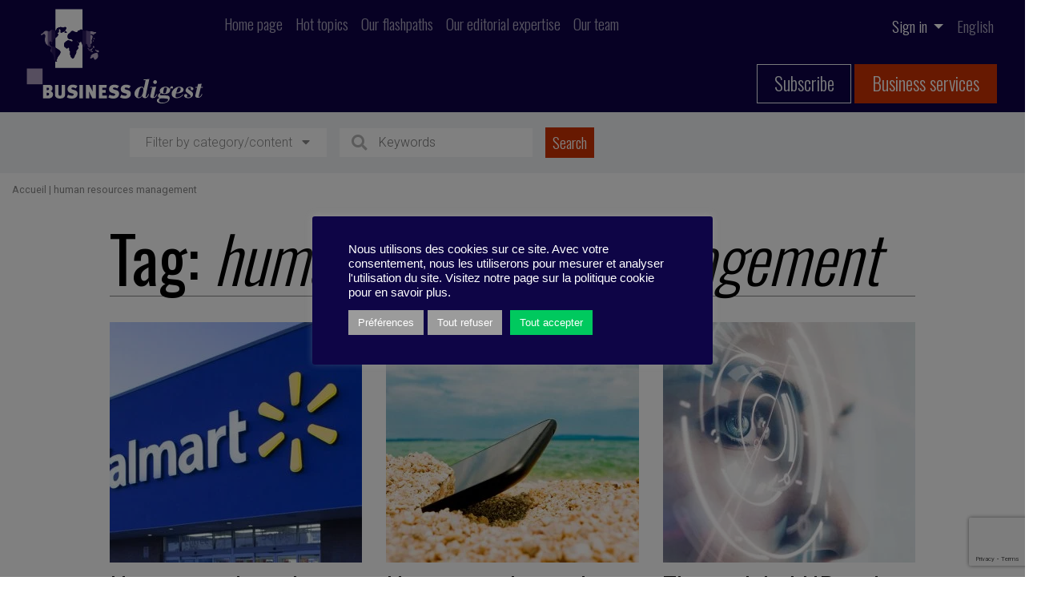

--- FILE ---
content_type: text/html; charset=UTF-8
request_url: https://business-digest.eu/tag/human-resources-management/?lang=en
body_size: 15277
content:
<!doctype html>
<html lang="en-US">

    <meta charset="UTF-8" />
    <meta name="viewport" content="width=device-width, initial-scale=1.0">
    <link href="https://fonts.googleapis.com/css2?family=Oswald:wght@200;300;400;500;600;700&display=swap" rel="stylesheet">
    <link href="https://fonts.googleapis.com/css2?family=Oswald:wght@200;300;400;500;600;700&family=Raleway:ital,wght@0,300;0,400;0,500;0,600;0,700;0,800;0,900;1,300;1,400;1,500;1,600;1,700;1,800;1,900&display=swap" rel="stylesheet">
    <link href="https://fonts.googleapis.com/css2?family=Roboto:ital,wght@0,300;0,400;0,500;0,700;0,900;1,300;1,400;1,500;1,700;1,900&display=swap" rel="stylesheet">
    <meta name='robots' content='index, follow, max-image-preview:large, max-snippet:-1, max-video-preview:-1' />
<link rel="alternate" hreflang="en" href="https://business-digest.eu/tag/human-resources-management/?lang=en" />

	<!-- This site is optimized with the Yoast SEO plugin v23.1 - https://yoast.com/wordpress/plugins/seo/ -->
	<title>human resources management - Business-Digest</title>
	<link rel="canonical" href="https://business-digest.eu/tag/human-resources-management/?lang=en" />
	<meta property="og:locale" content="en_US" />
	<meta property="og:type" content="article" />
	<meta property="og:title" content="human resources management - Business-Digest" />
	<meta property="og:url" content="https://business-digest.eu/tag/human-resources-management/?lang=en" />
	<meta property="og:site_name" content="Business-Digest" />
	<meta name="twitter:card" content="summary_large_image" />
	<meta name="twitter:site" content="@Business_Digest" />
	<script type="application/ld+json" class="yoast-schema-graph">{"@context":"https://schema.org","@graph":[{"@type":"CollectionPage","@id":"https://business-digest.eu/tag/human-resources-management/?lang=en","url":"https://business-digest.eu/tag/human-resources-management/?lang=en","name":"human resources management - Business-Digest","isPartOf":{"@id":"https://business-digest.eu/?lang=en/#website"},"primaryImageOfPage":{"@id":"https://business-digest.eu/tag/human-resources-management/?lang=en#primaryimage"},"image":{"@id":"https://business-digest.eu/tag/human-resources-management/?lang=en#primaryimage"},"thumbnailUrl":"https://business-digest.eu/wp-content/uploads/2020/10/CarrousselBD282-Walmart2.jpg","breadcrumb":{"@id":"https://business-digest.eu/tag/human-resources-management/?lang=en#breadcrumb"},"inLanguage":"en-US"},{"@type":"ImageObject","inLanguage":"en-US","@id":"https://business-digest.eu/tag/human-resources-management/?lang=en#primaryimage","url":"https://business-digest.eu/wp-content/uploads/2020/10/CarrousselBD282-Walmart2.jpg","contentUrl":"https://business-digest.eu/wp-content/uploads/2020/10/CarrousselBD282-Walmart2.jpg","width":1920,"height":700},{"@type":"BreadcrumbList","@id":"https://business-digest.eu/tag/human-resources-management/?lang=en#breadcrumb","itemListElement":[{"@type":"ListItem","position":1,"name":"Accueil","item":"https://business-digest.eu/?lang=en"},{"@type":"ListItem","position":2,"name":"human resources management"}]},{"@type":"WebSite","@id":"https://business-digest.eu/?lang=en/#website","url":"https://business-digest.eu/?lang=en/","name":"Business-Digest","description":"Slogan de Business Digest","publisher":{"@id":"https://business-digest.eu/?lang=en/#organization"},"potentialAction":[{"@type":"SearchAction","target":{"@type":"EntryPoint","urlTemplate":"https://business-digest.eu/?lang=en/?s={search_term_string}"},"query-input":"required name=search_term_string"}],"inLanguage":"en-US"},{"@type":"Organization","@id":"https://business-digest.eu/?lang=en/#organization","name":"Business Digest","url":"https://business-digest.eu/?lang=en/","logo":{"@type":"ImageObject","inLanguage":"en-US","@id":"https://business-digest.eu/?lang=en/#/schema/logo/image/","url":"https://business-digest.eu/wp-content/uploads/2020/09/Logo-BD-copie.png","contentUrl":"https://business-digest.eu/wp-content/uploads/2020/09/Logo-BD-copie.png","width":347,"height":195,"caption":"Business Digest"},"image":{"@id":"https://business-digest.eu/?lang=en/#/schema/logo/image/"},"sameAs":["https://www.facebook.com/BusinessDigest","https://x.com/Business_Digest","https://www.linkedin.com/company/business-digest/","https://www.youtube.com/channel/UCCQJU1If_11XtanEQqiCkpA"]}]}</script>
	<!-- / Yoast SEO plugin. -->


<link rel='dns-prefetch' href='//www.google.com' />
<link rel='dns-prefetch' href='//kit.fontawesome.com' />
<link rel='dns-prefetch' href='//cdn.jsdelivr.net' />
<link rel='dns-prefetch' href='//platform-api.sharethis.com' />
<link rel='dns-prefetch' href='//js.stripe.com' />
<link rel='dns-prefetch' href='//code.jquery.com' />
<link rel="alternate" type="application/rss+xml" title="Business-Digest &raquo; human resources management Tag Feed" href="https://business-digest.eu/tag/human-resources-management/?lang=en/feed/" />
		<!-- This site uses the Google Analytics by MonsterInsights plugin v9.0.1 - Using Analytics tracking - https://www.monsterinsights.com/ -->
		<!-- Note: MonsterInsights is not currently configured on this site. The site owner needs to authenticate with Google Analytics in the MonsterInsights settings panel. -->
					<!-- No tracking code set -->
				<!-- / Google Analytics by MonsterInsights -->
		<script type="text/javascript">
/* <![CDATA[ */
window._wpemojiSettings = {"baseUrl":"https:\/\/s.w.org\/images\/core\/emoji\/15.0.3\/72x72\/","ext":".png","svgUrl":"https:\/\/s.w.org\/images\/core\/emoji\/15.0.3\/svg\/","svgExt":".svg","source":{"concatemoji":"https:\/\/business-digest.eu\/wp-includes\/js\/wp-emoji-release.min.js?ver=6.6.4"}};
/*! This file is auto-generated */
!function(i,n){var o,s,e;function c(e){try{var t={supportTests:e,timestamp:(new Date).valueOf()};sessionStorage.setItem(o,JSON.stringify(t))}catch(e){}}function p(e,t,n){e.clearRect(0,0,e.canvas.width,e.canvas.height),e.fillText(t,0,0);var t=new Uint32Array(e.getImageData(0,0,e.canvas.width,e.canvas.height).data),r=(e.clearRect(0,0,e.canvas.width,e.canvas.height),e.fillText(n,0,0),new Uint32Array(e.getImageData(0,0,e.canvas.width,e.canvas.height).data));return t.every(function(e,t){return e===r[t]})}function u(e,t,n){switch(t){case"flag":return n(e,"\ud83c\udff3\ufe0f\u200d\u26a7\ufe0f","\ud83c\udff3\ufe0f\u200b\u26a7\ufe0f")?!1:!n(e,"\ud83c\uddfa\ud83c\uddf3","\ud83c\uddfa\u200b\ud83c\uddf3")&&!n(e,"\ud83c\udff4\udb40\udc67\udb40\udc62\udb40\udc65\udb40\udc6e\udb40\udc67\udb40\udc7f","\ud83c\udff4\u200b\udb40\udc67\u200b\udb40\udc62\u200b\udb40\udc65\u200b\udb40\udc6e\u200b\udb40\udc67\u200b\udb40\udc7f");case"emoji":return!n(e,"\ud83d\udc26\u200d\u2b1b","\ud83d\udc26\u200b\u2b1b")}return!1}function f(e,t,n){var r="undefined"!=typeof WorkerGlobalScope&&self instanceof WorkerGlobalScope?new OffscreenCanvas(300,150):i.createElement("canvas"),a=r.getContext("2d",{willReadFrequently:!0}),o=(a.textBaseline="top",a.font="600 32px Arial",{});return e.forEach(function(e){o[e]=t(a,e,n)}),o}function t(e){var t=i.createElement("script");t.src=e,t.defer=!0,i.head.appendChild(t)}"undefined"!=typeof Promise&&(o="wpEmojiSettingsSupports",s=["flag","emoji"],n.supports={everything:!0,everythingExceptFlag:!0},e=new Promise(function(e){i.addEventListener("DOMContentLoaded",e,{once:!0})}),new Promise(function(t){var n=function(){try{var e=JSON.parse(sessionStorage.getItem(o));if("object"==typeof e&&"number"==typeof e.timestamp&&(new Date).valueOf()<e.timestamp+604800&&"object"==typeof e.supportTests)return e.supportTests}catch(e){}return null}();if(!n){if("undefined"!=typeof Worker&&"undefined"!=typeof OffscreenCanvas&&"undefined"!=typeof URL&&URL.createObjectURL&&"undefined"!=typeof Blob)try{var e="postMessage("+f.toString()+"("+[JSON.stringify(s),u.toString(),p.toString()].join(",")+"));",r=new Blob([e],{type:"text/javascript"}),a=new Worker(URL.createObjectURL(r),{name:"wpTestEmojiSupports"});return void(a.onmessage=function(e){c(n=e.data),a.terminate(),t(n)})}catch(e){}c(n=f(s,u,p))}t(n)}).then(function(e){for(var t in e)n.supports[t]=e[t],n.supports.everything=n.supports.everything&&n.supports[t],"flag"!==t&&(n.supports.everythingExceptFlag=n.supports.everythingExceptFlag&&n.supports[t]);n.supports.everythingExceptFlag=n.supports.everythingExceptFlag&&!n.supports.flag,n.DOMReady=!1,n.readyCallback=function(){n.DOMReady=!0}}).then(function(){return e}).then(function(){var e;n.supports.everything||(n.readyCallback(),(e=n.source||{}).concatemoji?t(e.concatemoji):e.wpemoji&&e.twemoji&&(t(e.twemoji),t(e.wpemoji)))}))}((window,document),window._wpemojiSettings);
/* ]]> */
</script>
<link rel='stylesheet' id='modal_survey_style-css' href='https://business-digest.eu/wp-content/plugins/modal_survey/templates/assets/css/modal_survey.css?ver=2.0.1.2' type='text/css' media='all' />
<link rel='stylesheet' id='circliful_style-css' href='https://business-digest.eu/wp-content/plugins/modal_survey/templates/assets/css/jquery.circliful.css?ver=2.0.1.2' type='text/css' media='all' />
<link rel='stylesheet' id='ms-jquery-ui-css' href='https://business-digest.eu/wp-content/plugins/modal_survey/templates/assets/css/ms-jquery-ui.css?ver=2.0.1.2' type='text/css' media='all' />
<link rel='stylesheet' id='modal_survey_themes-css' href='https://business-digest.eu/wp-content/plugins/modal_survey/templates/assets/css/themes.css?ver=2.0.1.2' type='text/css' media='all' />
<link rel='stylesheet' id='reset-css' href='https://business-digest.eu/wp-content/themes/business-digest/reset.css?ver=6.6.4' type='text/css' media='all' />
<link rel='stylesheet' id='bootstrap-css' href='https://business-digest.eu/wp-content/themes/business-digest/bootstrap/bootstrap.css?ver=6.6.4' type='text/css' media='all' />
<link rel='stylesheet' id='style-css' href='https://business-digest.eu/wp-content/themes/business-digest/style.css?ver=6.6.4' type='text/css' media='all' />
<link rel='stylesheet' id='print-css' href='https://business-digest.eu/wp-content/themes/business-digest/print.css?ver=6.6.4' type='text/css' media='print' />
<link rel='stylesheet' id='jquery-ui-css-css' href='https://code.jquery.com/ui/1.13.1/themes/base/jquery-ui.css?ver=6.6.4' type='text/css' media='all' />
<style id='wp-emoji-styles-inline-css' type='text/css'>

	img.wp-smiley, img.emoji {
		display: inline !important;
		border: none !important;
		box-shadow: none !important;
		height: 1em !important;
		width: 1em !important;
		margin: 0 0.07em !important;
		vertical-align: -0.1em !important;
		background: none !important;
		padding: 0 !important;
	}
</style>
<link rel='stylesheet' id='wp-block-library-css' href='https://business-digest.eu/wp-includes/css/dist/block-library/style.min.css?ver=6.6.4' type='text/css' media='all' />
<style id='safe-svg-svg-icon-style-inline-css' type='text/css'>
.safe-svg-cover{text-align:center}.safe-svg-cover .safe-svg-inside{display:inline-block;max-width:100%}.safe-svg-cover svg{height:100%;max-height:100%;max-width:100%;width:100%}

</style>
<style id='restrict-content-pro-content-upgrade-redirect-style-inline-css' type='text/css'>
.wp-block-restrict-content-pro-content-upgrade-redirect .wp-block-button__width-25{width:calc(25% - .5rem)}.wp-block-restrict-content-pro-content-upgrade-redirect .wp-block-button__width-25 .wp-block-button__link{width:100%}.wp-block-restrict-content-pro-content-upgrade-redirect .wp-block-button__width-50{width:calc(50% - .5rem)}.wp-block-restrict-content-pro-content-upgrade-redirect .wp-block-button__width-50 .wp-block-button__link{width:100%}.wp-block-restrict-content-pro-content-upgrade-redirect .wp-block-button__width-75{width:calc(75% - .5rem)}.wp-block-restrict-content-pro-content-upgrade-redirect .wp-block-button__width-75 .wp-block-button__link{width:100%}.wp-block-restrict-content-pro-content-upgrade-redirect .wp-block-button__width-100{margin-right:0;width:100%}.wp-block-restrict-content-pro-content-upgrade-redirect .wp-block-button__width-100 .wp-block-button__link{width:100%}

</style>
<style id='classic-theme-styles-inline-css' type='text/css'>
/*! This file is auto-generated */
.wp-block-button__link{color:#fff;background-color:#32373c;border-radius:9999px;box-shadow:none;text-decoration:none;padding:calc(.667em + 2px) calc(1.333em + 2px);font-size:1.125em}.wp-block-file__button{background:#32373c;color:#fff;text-decoration:none}
</style>
<style id='global-styles-inline-css' type='text/css'>
:root{--wp--preset--aspect-ratio--square: 1;--wp--preset--aspect-ratio--4-3: 4/3;--wp--preset--aspect-ratio--3-4: 3/4;--wp--preset--aspect-ratio--3-2: 3/2;--wp--preset--aspect-ratio--2-3: 2/3;--wp--preset--aspect-ratio--16-9: 16/9;--wp--preset--aspect-ratio--9-16: 9/16;--wp--preset--color--black: #000000;--wp--preset--color--cyan-bluish-gray: #abb8c3;--wp--preset--color--white: #ffffff;--wp--preset--color--pale-pink: #f78da7;--wp--preset--color--vivid-red: #cf2e2e;--wp--preset--color--luminous-vivid-orange: #ff6900;--wp--preset--color--luminous-vivid-amber: #fcb900;--wp--preset--color--light-green-cyan: #7bdcb5;--wp--preset--color--vivid-green-cyan: #00d084;--wp--preset--color--pale-cyan-blue: #8ed1fc;--wp--preset--color--vivid-cyan-blue: #0693e3;--wp--preset--color--vivid-purple: #9b51e0;--wp--preset--color--blue: #0E0147;--wp--preset--color--red: #CD3201;--wp--preset--color--grey-1: #F1F3F5;--wp--preset--color--grey-2: #F0F0F0;--wp--preset--color--grey-3: #B5B5B5;--wp--preset--color--grey-4: #999999;--wp--preset--color--grey-5: #898989;--wp--preset--color--grey-8: #707070;--wp--preset--gradient--vivid-cyan-blue-to-vivid-purple: linear-gradient(135deg,rgba(6,147,227,1) 0%,rgb(155,81,224) 100%);--wp--preset--gradient--light-green-cyan-to-vivid-green-cyan: linear-gradient(135deg,rgb(122,220,180) 0%,rgb(0,208,130) 100%);--wp--preset--gradient--luminous-vivid-amber-to-luminous-vivid-orange: linear-gradient(135deg,rgba(252,185,0,1) 0%,rgba(255,105,0,1) 100%);--wp--preset--gradient--luminous-vivid-orange-to-vivid-red: linear-gradient(135deg,rgba(255,105,0,1) 0%,rgb(207,46,46) 100%);--wp--preset--gradient--very-light-gray-to-cyan-bluish-gray: linear-gradient(135deg,rgb(238,238,238) 0%,rgb(169,184,195) 100%);--wp--preset--gradient--cool-to-warm-spectrum: linear-gradient(135deg,rgb(74,234,220) 0%,rgb(151,120,209) 20%,rgb(207,42,186) 40%,rgb(238,44,130) 60%,rgb(251,105,98) 80%,rgb(254,248,76) 100%);--wp--preset--gradient--blush-light-purple: linear-gradient(135deg,rgb(255,206,236) 0%,rgb(152,150,240) 100%);--wp--preset--gradient--blush-bordeaux: linear-gradient(135deg,rgb(254,205,165) 0%,rgb(254,45,45) 50%,rgb(107,0,62) 100%);--wp--preset--gradient--luminous-dusk: linear-gradient(135deg,rgb(255,203,112) 0%,rgb(199,81,192) 50%,rgb(65,88,208) 100%);--wp--preset--gradient--pale-ocean: linear-gradient(135deg,rgb(255,245,203) 0%,rgb(182,227,212) 50%,rgb(51,167,181) 100%);--wp--preset--gradient--electric-grass: linear-gradient(135deg,rgb(202,248,128) 0%,rgb(113,206,126) 100%);--wp--preset--gradient--midnight: linear-gradient(135deg,rgb(2,3,129) 0%,rgb(40,116,252) 100%);--wp--preset--font-size--small: 13px;--wp--preset--font-size--medium: 20px;--wp--preset--font-size--large: 36px;--wp--preset--font-size--x-large: 42px;--wp--preset--spacing--20: 0.44rem;--wp--preset--spacing--30: 0.67rem;--wp--preset--spacing--40: 1rem;--wp--preset--spacing--50: 1.5rem;--wp--preset--spacing--60: 2.25rem;--wp--preset--spacing--70: 3.38rem;--wp--preset--spacing--80: 5.06rem;--wp--preset--shadow--natural: 6px 6px 9px rgba(0, 0, 0, 0.2);--wp--preset--shadow--deep: 12px 12px 50px rgba(0, 0, 0, 0.4);--wp--preset--shadow--sharp: 6px 6px 0px rgba(0, 0, 0, 0.2);--wp--preset--shadow--outlined: 6px 6px 0px -3px rgba(255, 255, 255, 1), 6px 6px rgba(0, 0, 0, 1);--wp--preset--shadow--crisp: 6px 6px 0px rgba(0, 0, 0, 1);}:where(.is-layout-flex){gap: 0.5em;}:where(.is-layout-grid){gap: 0.5em;}body .is-layout-flex{display: flex;}.is-layout-flex{flex-wrap: wrap;align-items: center;}.is-layout-flex > :is(*, div){margin: 0;}body .is-layout-grid{display: grid;}.is-layout-grid > :is(*, div){margin: 0;}:where(.wp-block-columns.is-layout-flex){gap: 2em;}:where(.wp-block-columns.is-layout-grid){gap: 2em;}:where(.wp-block-post-template.is-layout-flex){gap: 1.25em;}:where(.wp-block-post-template.is-layout-grid){gap: 1.25em;}.has-black-color{color: var(--wp--preset--color--black) !important;}.has-cyan-bluish-gray-color{color: var(--wp--preset--color--cyan-bluish-gray) !important;}.has-white-color{color: var(--wp--preset--color--white) !important;}.has-pale-pink-color{color: var(--wp--preset--color--pale-pink) !important;}.has-vivid-red-color{color: var(--wp--preset--color--vivid-red) !important;}.has-luminous-vivid-orange-color{color: var(--wp--preset--color--luminous-vivid-orange) !important;}.has-luminous-vivid-amber-color{color: var(--wp--preset--color--luminous-vivid-amber) !important;}.has-light-green-cyan-color{color: var(--wp--preset--color--light-green-cyan) !important;}.has-vivid-green-cyan-color{color: var(--wp--preset--color--vivid-green-cyan) !important;}.has-pale-cyan-blue-color{color: var(--wp--preset--color--pale-cyan-blue) !important;}.has-vivid-cyan-blue-color{color: var(--wp--preset--color--vivid-cyan-blue) !important;}.has-vivid-purple-color{color: var(--wp--preset--color--vivid-purple) !important;}.has-black-background-color{background-color: var(--wp--preset--color--black) !important;}.has-cyan-bluish-gray-background-color{background-color: var(--wp--preset--color--cyan-bluish-gray) !important;}.has-white-background-color{background-color: var(--wp--preset--color--white) !important;}.has-pale-pink-background-color{background-color: var(--wp--preset--color--pale-pink) !important;}.has-vivid-red-background-color{background-color: var(--wp--preset--color--vivid-red) !important;}.has-luminous-vivid-orange-background-color{background-color: var(--wp--preset--color--luminous-vivid-orange) !important;}.has-luminous-vivid-amber-background-color{background-color: var(--wp--preset--color--luminous-vivid-amber) !important;}.has-light-green-cyan-background-color{background-color: var(--wp--preset--color--light-green-cyan) !important;}.has-vivid-green-cyan-background-color{background-color: var(--wp--preset--color--vivid-green-cyan) !important;}.has-pale-cyan-blue-background-color{background-color: var(--wp--preset--color--pale-cyan-blue) !important;}.has-vivid-cyan-blue-background-color{background-color: var(--wp--preset--color--vivid-cyan-blue) !important;}.has-vivid-purple-background-color{background-color: var(--wp--preset--color--vivid-purple) !important;}.has-black-border-color{border-color: var(--wp--preset--color--black) !important;}.has-cyan-bluish-gray-border-color{border-color: var(--wp--preset--color--cyan-bluish-gray) !important;}.has-white-border-color{border-color: var(--wp--preset--color--white) !important;}.has-pale-pink-border-color{border-color: var(--wp--preset--color--pale-pink) !important;}.has-vivid-red-border-color{border-color: var(--wp--preset--color--vivid-red) !important;}.has-luminous-vivid-orange-border-color{border-color: var(--wp--preset--color--luminous-vivid-orange) !important;}.has-luminous-vivid-amber-border-color{border-color: var(--wp--preset--color--luminous-vivid-amber) !important;}.has-light-green-cyan-border-color{border-color: var(--wp--preset--color--light-green-cyan) !important;}.has-vivid-green-cyan-border-color{border-color: var(--wp--preset--color--vivid-green-cyan) !important;}.has-pale-cyan-blue-border-color{border-color: var(--wp--preset--color--pale-cyan-blue) !important;}.has-vivid-cyan-blue-border-color{border-color: var(--wp--preset--color--vivid-cyan-blue) !important;}.has-vivid-purple-border-color{border-color: var(--wp--preset--color--vivid-purple) !important;}.has-vivid-cyan-blue-to-vivid-purple-gradient-background{background: var(--wp--preset--gradient--vivid-cyan-blue-to-vivid-purple) !important;}.has-light-green-cyan-to-vivid-green-cyan-gradient-background{background: var(--wp--preset--gradient--light-green-cyan-to-vivid-green-cyan) !important;}.has-luminous-vivid-amber-to-luminous-vivid-orange-gradient-background{background: var(--wp--preset--gradient--luminous-vivid-amber-to-luminous-vivid-orange) !important;}.has-luminous-vivid-orange-to-vivid-red-gradient-background{background: var(--wp--preset--gradient--luminous-vivid-orange-to-vivid-red) !important;}.has-very-light-gray-to-cyan-bluish-gray-gradient-background{background: var(--wp--preset--gradient--very-light-gray-to-cyan-bluish-gray) !important;}.has-cool-to-warm-spectrum-gradient-background{background: var(--wp--preset--gradient--cool-to-warm-spectrum) !important;}.has-blush-light-purple-gradient-background{background: var(--wp--preset--gradient--blush-light-purple) !important;}.has-blush-bordeaux-gradient-background{background: var(--wp--preset--gradient--blush-bordeaux) !important;}.has-luminous-dusk-gradient-background{background: var(--wp--preset--gradient--luminous-dusk) !important;}.has-pale-ocean-gradient-background{background: var(--wp--preset--gradient--pale-ocean) !important;}.has-electric-grass-gradient-background{background: var(--wp--preset--gradient--electric-grass) !important;}.has-midnight-gradient-background{background: var(--wp--preset--gradient--midnight) !important;}.has-small-font-size{font-size: var(--wp--preset--font-size--small) !important;}.has-medium-font-size{font-size: var(--wp--preset--font-size--medium) !important;}.has-large-font-size{font-size: var(--wp--preset--font-size--large) !important;}.has-x-large-font-size{font-size: var(--wp--preset--font-size--x-large) !important;}
:where(.wp-block-post-template.is-layout-flex){gap: 1.25em;}:where(.wp-block-post-template.is-layout-grid){gap: 1.25em;}
:where(.wp-block-columns.is-layout-flex){gap: 2em;}:where(.wp-block-columns.is-layout-grid){gap: 2em;}
:root :where(.wp-block-pullquote){font-size: 1.5em;line-height: 1.6;}
</style>
<link rel='stylesheet' id='wpml-blocks-css' href='https://business-digest.eu/wp-content/plugins/sitepress-multilingual-cms/dist/css/blocks/styles.css?ver=4.6.12' type='text/css' media='all' />
<link rel='stylesheet' id='contact-form-7-css' href='https://business-digest.eu/wp-content/plugins/contact-form-7/includes/css/styles.css?ver=5.9.8' type='text/css' media='all' />
<link rel='stylesheet' id='cookie-law-info-css' href='https://business-digest.eu/wp-content/plugins/cookie-law-info/legacy/public/css/cookie-law-info-public.css?ver=3.2.6' type='text/css' media='all' />
<link rel='stylesheet' id='cookie-law-info-gdpr-css' href='https://business-digest.eu/wp-content/plugins/cookie-law-info/legacy/public/css/cookie-law-info-gdpr.css?ver=3.2.6' type='text/css' media='all' />
<link rel='stylesheet' id='quiz-maker-css' href='https://business-digest.eu/wp-content/plugins/quiz-maker/public/css/quiz-maker-public.css?ver=21.6.6' type='text/css' media='all' />
<link rel='stylesheet' id='simple-banner-style-css' href='https://business-digest.eu/wp-content/plugins/simple-banner/simple-banner.css?ver=2.17.3' type='text/css' media='all' />
<link rel='stylesheet' id='sib-front-css-css' href='https://business-digest.eu/wp-content/plugins/mailin/css/mailin-front.css?ver=6.6.4' type='text/css' media='all' />
<script type="text/javascript" src="https://business-digest.eu/wp-includes/js/jquery/jquery.min.js?ver=3.7.1" id="jquery-core-js"></script>
<script type="text/javascript" src="https://business-digest.eu/wp-includes/js/jquery/jquery-migrate.min.js?ver=3.4.1" id="jquery-migrate-js"></script>
<script type="text/javascript" src="https://business-digest.eu/wp-content/plugins/modal_survey/templates/assets/js/jquery.visible.min.js?ver=1.10.2" id="jquery-visible-js"></script>
<script type="text/javascript" src="https://business-digest.eu/wp-content/plugins/modal_survey/templates/assets/js/Chart.min.js?ver=1.10.3" id="jquery-mschartjs-js"></script>
<script type="text/javascript" src="https://business-digest.eu/wp-content/plugins/modal_survey/templates/assets/js/modal_survey_answer.min.js?ver=2.0.1.2" id="modal_survey_answer_script-js"></script>
<script type="text/javascript" src="https://business-digest.eu/wp-content/plugins/modal_survey/templates/assets/js/modal_survey.min.js?ver=2.0.1.2" id="modal_survey_script-js"></script>
<script type="text/javascript" src="https://business-digest.eu/wp-content/plugins/modal_survey/templates/assets/js/jquery.circliful.min.js?ver=1.0.2" id="jquery-circliful-js"></script>
<script type="text/javascript" src="https://www.google.com/recaptcha/api.js?render=6Ldl35kbAAAAAE2xwhz_Mt30ole75x0DgrqBMDQu&amp;ver=6.6.4" id="recaptcha-js"></script>
<script type="text/javascript" src="https://kit.fontawesome.com/e6ba8d3a06.js?ver=6.6.4" id="font-awesome-js" crossorigin="anonymous"></script><script type="text/javascript" src="https://cdn.jsdelivr.net/npm/promise-polyfill@7.1.0/dist/promise.min.js?ver=6.6.4" id="promise-ie-js"></script>
<script type="text/javascript" id="cookie-law-info-js-extra">
/* <![CDATA[ */
var Cli_Data = {"nn_cookie_ids":[],"cookielist":[],"non_necessary_cookies":[],"ccpaEnabled":"","ccpaRegionBased":"","ccpaBarEnabled":"","strictlyEnabled":["necessary","obligatoire"],"ccpaType":"gdpr","js_blocking":"1","custom_integration":"","triggerDomRefresh":"","secure_cookies":""};
var cli_cookiebar_settings = {"animate_speed_hide":"500","animate_speed_show":"500","background":"#0e0546","border":"#b1a6a6c2","border_on":"","button_1_button_colour":"#ffffff","button_1_button_hover":"#cccccc","button_1_link_colour":"#000000","button_1_as_button":"1","button_1_new_win":"","button_2_button_colour":"#333","button_2_button_hover":"#292929","button_2_link_colour":"#444","button_2_as_button":"","button_2_hidebar":"","button_3_button_colour":"#9b9b9b","button_3_button_hover":"#7c7c7c","button_3_link_colour":"#ffffff","button_3_as_button":"1","button_3_new_win":"","button_4_button_colour":"#9b9b9b","button_4_button_hover":"#7c7c7c","button_4_link_colour":"#ffffff","button_4_as_button":"1","button_7_button_colour":"#00c95e","button_7_button_hover":"#00a14b","button_7_link_colour":"#ffffff","button_7_as_button":"1","button_7_new_win":"","font_family":"Arial, Helvetica, sans-serif","header_fix":"","notify_animate_hide":"1","notify_animate_show":"","notify_div_id":"#cookie-law-info-bar","notify_position_horizontal":"right","notify_position_vertical":"bottom","scroll_close":"","scroll_close_reload":"","accept_close_reload":"","reject_close_reload":"","showagain_tab":"","showagain_background":"#fff","showagain_border":"#000","showagain_div_id":"#cookie-law-info-again","showagain_x_position":"100px","text":"#ffffff","show_once_yn":"","show_once":"10000","logging_on":"","as_popup":"","popup_overlay":"1","bar_heading_text":"","cookie_bar_as":"popup","popup_showagain_position":"bottom-right","widget_position":"left"};
var log_object = {"ajax_url":"https:\/\/business-digest.eu\/wp-admin\/admin-ajax.php"};
/* ]]> */
</script>
<script type="text/javascript" src="https://business-digest.eu/wp-content/plugins/cookie-law-info/legacy/public/js/cookie-law-info-public.js?ver=3.2.6" id="cookie-law-info-js"></script>
<script type="text/javascript" src="//platform-api.sharethis.com/js/sharethis.js?ver=1.2.3#property=66f554dd4a9f71001934c681&amp;product=inline-reaction-buttons" id="sharethis-reaction-buttons-mu-js"></script>
<script type="text/javascript" id="simple-banner-script-js-before">
/* <![CDATA[ */
const simpleBannerScriptParams = {"version":"2.17.3","hide_simple_banner":"no","simple_banner_prepend_element":false,"simple_banner_position":"","header_margin":"","header_padding":"","simple_banner_z_index":false,"simple_banner_text":"","pro_version_enabled":"","disabled_on_current_page":false,"debug_mode":"","id":18590,"disabled_pages_array":[],"is_current_page_a_post":true,"disabled_on_posts":"","simple_banner_disabled_page_paths":false,"simple_banner_font_size":"","simple_banner_color":"","simple_banner_text_color":"","simple_banner_link_color":"","simple_banner_close_color":"","simple_banner_custom_css":"","simple_banner_scrolling_custom_css":"","simple_banner_text_custom_css":"","simple_banner_button_css":"","site_custom_css":"","keep_site_custom_css":"","site_custom_js":"","keep_site_custom_js":"","wp_body_open_enabled":"","wp_body_open":true,"close_button_enabled":"","close_button_expiration":"","close_button_cookie_set":false,"current_date":{"date":"2025-12-14 01:34:19.434775","timezone_type":3,"timezone":"UTC"},"start_date":{"date":"2025-12-14 01:34:19.434784","timezone_type":3,"timezone":"UTC"},"end_date":{"date":"2025-12-14 01:34:19.434789","timezone_type":3,"timezone":"UTC"},"simple_banner_start_after_date":false,"simple_banner_remove_after_date":false,"simple_banner_insert_inside_element":false}
/* ]]> */
</script>
<script type="text/javascript" src="https://business-digest.eu/wp-content/plugins/simple-banner/simple-banner.js?ver=2.17.3" id="simple-banner-script-js"></script>
<script type="text/javascript" src="https://js.stripe.com/v3/?ver=3" id="stripe-js-v3-js"></script>
<script type="text/javascript" id="rcp-stripe-js-extra">
/* <![CDATA[ */
var rcpStripe = {"keys":{"publishable":"pk_live_51Hi0FkL37c2CNFFHJP0Kn78A4esDcKPNg0Cet9u6QQHfbGdj0VNqQyJ96u8HLQ7jYQFfsduKw7x69VhbFqGzE3Wt00BRMFtJJg"},"errors":{"api_key_expired":"Payment gateway connection error.","card_declined":"The card has been declined.","email_invalid":"Invalid email address. Please enter a valid email address and try again.","expired_card":"This card has expired. Please try again with a different payment method.","incorrect_address":"The supplied billing address is incorrect. Please check the card's address or try again with a different card.","incorrect_cvc":"The card's security code is incorrect. Please check the security code or try again with a different card.","incorrect_number":"The card number is incorrect. Please check the card number or try again with a different card.","invalid_number":"The card number is incorrect. Please check the card number or try again with a different card.","incorrect_zip":"The card's postal code is incorrect. Please check the postal code or try again with a different card.","postal_code_invalid":"The card's postal code is incorrect. Please check the postal code or try again with a different card.","invalid_cvc":"The card's security code is invalid. Please check the security code or try again with a different card.","invalid_expiry_month":"The card's expiration month is incorrect.","invalid_expiry_year":"The card's expiration year is incorrect.","payment_intent_authentication_failure":"Authentication failure.","payment_intent_incompatible_payment_method":"This payment method is invalid.","payment_intent_payment_attempt_failed":"Payment attempt failed.","setup_intent_authentication_failure":"Setup attempt failed."},"formatting":{"currencyMultiplier":100},"elementsConfig":null};
/* ]]> */
</script>
<script type="text/javascript" src="https://business-digest.eu/wp-content/plugins/restrict-content-pro/core/includes/gateways/stripe/js/stripe.min.js?ver=3.5.42" id="rcp-stripe-js"></script>
<script type="text/javascript" src="https://business-digest.eu/wp-content/plugins/restrict-content-pro/core/includes/gateways/stripe/js/register.min.js?ver=3.5.42" id="rcp-stripe-register-js"></script>
<script type="text/javascript" id="sib-front-js-js-extra">
/* <![CDATA[ */
var sibErrMsg = {"invalidMail":"Please fill out valid email address","requiredField":"Please fill out required fields","invalidDateFormat":"Please fill out valid date format","invalidSMSFormat":"Please fill out valid phone number"};
var ajax_sib_front_object = {"ajax_url":"https:\/\/business-digest.eu\/wp-admin\/admin-ajax.php","ajax_nonce":"9fe0b44b37","flag_url":"https:\/\/business-digest.eu\/wp-content\/plugins\/mailin\/img\/flags\/"};
/* ]]> */
</script>
<script type="text/javascript" src="https://business-digest.eu/wp-content/plugins/mailin/js/mailin-front.js?ver=1725281917" id="sib-front-js-js"></script>
<link rel="https://api.w.org/" href="https://business-digest.eu/wp-json/" /><link rel="alternate" title="JSON" type="application/json" href="https://business-digest.eu/wp-json/wp/v2/tags/3352" /><link rel="EditURI" type="application/rsd+xml" title="RSD" href="https://business-digest.eu/xmlrpc.php?rsd" />
<meta name="generator" content="WordPress 6.6.4" />
<meta name="generator" content="WPML ver:4.6.12 stt:1,4;" />
<style type="text/css">.simple-banner{background: #024985;}</style><style type="text/css">.simple-banner .simple-banner-text{color: #ffffff;}</style><style type="text/css">.simple-banner .simple-banner-text a{color:#f16521;}</style><style type="text/css">.simple-banner{z-index: 99999;}</style><style id="simple-banner-site-custom-css-dummy" type="text/css"></style><script id="simple-banner-site-custom-js-dummy" type="text/javascript"></script>    <script>
        const baseURL = "https://business-digest.eu/?lang=en";
        const adminAjax = "https://business-digest.eu/wp-admin/admin-ajax.php";
    </script>
    <meta name="generator" content="Elementor 3.23.4; features: additional_custom_breakpoints, e_lazyload; settings: css_print_method-external, google_font-enabled, font_display-auto">
			<style>
				.e-con.e-parent:nth-of-type(n+4):not(.e-lazyloaded):not(.e-no-lazyload),
				.e-con.e-parent:nth-of-type(n+4):not(.e-lazyloaded):not(.e-no-lazyload) * {
					background-image: none !important;
				}
				@media screen and (max-height: 1024px) {
					.e-con.e-parent:nth-of-type(n+3):not(.e-lazyloaded):not(.e-no-lazyload),
					.e-con.e-parent:nth-of-type(n+3):not(.e-lazyloaded):not(.e-no-lazyload) * {
						background-image: none !important;
					}
				}
				@media screen and (max-height: 640px) {
					.e-con.e-parent:nth-of-type(n+2):not(.e-lazyloaded):not(.e-no-lazyload),
					.e-con.e-parent:nth-of-type(n+2):not(.e-lazyloaded):not(.e-no-lazyload) * {
						background-image: none !important;
					}
				}
			</style>
			<link rel="icon" href="https://business-digest.eu/wp-content/uploads/2021/01/cropped-Favicone-32x32.png" sizes="32x32" />
<link rel="icon" href="https://business-digest.eu/wp-content/uploads/2021/01/cropped-Favicone-192x192.png" sizes="192x192" />
<link rel="apple-touch-icon" href="https://business-digest.eu/wp-content/uploads/2021/01/cropped-Favicone-180x180.png" />
<meta name="msapplication-TileImage" content="https://business-digest.eu/wp-content/uploads/2021/01/cropped-Favicone-270x270.png" />
		<style type="text/css" id="wp-custom-css">
			/* Temporaire */
.ays-quiz-container{
	/*width:100%!important;*/
}

#single-itineraire .wp-block-cover__background{
	top: 15%;
	bottom: 15%;
	left: 10%;
	right: 10%;
}

#single-itineraire a{
	font-size:inherit;
}

#single-itineraire cite{
	text-align: left;
}

#single-itineraire blockquote.is-style-large{
	background-position: 35px 36px;
	padding: 35px 50px 35px 180px !important;
}

#single-itineraire blockquote.is-style-large p:after{
	margin: 0.5em 0!important;
	height: 1px!important;
}

#single-itineraire .has-grey-1-background-color{
	background: #f1f3f5;
	margin-bottom: 1em;
}

#single-itineraire .-mt-quizz{
	margin-top:-80px;
}

#single-itineraire .lines a{
	text-transform: inherit;
}

#single-itineraire ul.big li{
	list-style: none;
   border-left: 2px solid #0E0147;
   padding: 0 0 0 1.5em;
   margin: 0 0 1em;
}		</style>
		
<body>


<div id="spinner" class="spinner-border" role="status">
    <span class="sr-only">Loading...</span>
</div>

<header id="main" class="container-fluid bg-primary">

<nav class="navbar navbar-expand-lg navbar-dark navbar-main">
  
    
    <a class="navbar-brand" href="https://business-digest.eu/?lang=en">
        <img src="https://business-digest.eu/wp-content/uploads/2020/08/logo.svg" width="30" height="30" alt="Logo : Business Digest">
    </a>

    <button class="navbar-toggler" type="button" data-toggle="collapse" data-target="#navbarSupportedContent" aria-controls="navbarSupportedContent" aria-expanded="false" aria-label="Toggle navigation">
        <span class="navbar-toggler-icon"></span>
    </button>    

    <div id="navbarSupportedContent" class="collapse navbar-collapse"><ul id="menu-principal-en" class="navbar-nav mr-auto" itemscope itemtype="http://www.schema.org/SiteNavigationElement"><li  id="menu-item-19871" class="menu-item menu-item-type-post_type menu-item-object-page menu-item-home menu-item-19871 nav-item"><a itemprop="url" href="https://business-digest.eu/?lang=en" class="nav-link"><span itemprop="name">Home page</span></a></li>
<li  id="menu-item-21589" class="menu-item menu-item-type-post_type menu-item-object-page menu-item-21589 nav-item"><a itemprop="url" href="https://business-digest.eu/hot-topics/?lang=en" class="nav-link"><span itemprop="name">Hot topics</span></a></li>
<li  id="menu-item-24913" class="menu-item menu-item-type-custom menu-item-object-custom menu-item-24913 nav-item"><a itemprop="url" href="https://business-digest.eu/itineraires/?lang=en" class="nav-link"><span itemprop="name">Our flashpaths</span></a></li>
<li  id="menu-item-19914" class="menu-item menu-item-type-post_type menu-item-object-page menu-item-19914 nav-item"><a itemprop="url" href="https://business-digest.eu/our-expertise/?lang=en" class="nav-link"><span itemprop="name">Our editorial expertise</span></a></li>
<li  id="menu-item-21410" class="menu-item menu-item-type-post_type menu-item-object-page menu-item-21410 nav-item"><a itemprop="url" href="https://business-digest.eu/who-are-we/?lang=en" class="nav-link"><span itemprop="name">Our team</span></a></li>
</ul></div>
    <div id="navbar-top-right">

        <div id="header-connection">

        
<div class="btn-group wrapper-mini_connection">
  <button type="button" class="btn btn-sm text-white dropdown-toggle" id="dropdown-connection"  data-display="static" aria-haspopup="true" aria-expanded="false">
    Sign in
  </button>

    <div class="dropdown-menu dropdown-large dropdown-menu-lg-right">

        
<form id="signOnForm" data-action="signOn"  data-message="#signOnFormMessage" class="form-ajax px-4 py-3" data-redirect="">
    <div class="form-group">
        <input type="text" class="form-control" name="email" placeholder="Username / Email">
    </div>
    <div class="form-group">
        <input type="password" class="form-control" name="password" placeholder="Password">
    </div>
    <div class="form-group">
        <div class="form-row">
            <div class="col pl-4">
                <input type="checkbox" checked="checked" class="form-check-input" name="remember" value="1">
                <label class="form-check-label" for="dropdownCheck">
                    Remember me                </label>
            </div>
            <div class="col text-right">
                <a class="dropdown-item" href="/connexion/?post_id=6377&rcp_action=lostpassword">Forgot password?</a>
            </div>
        </div>
    </div>

    <button type="submit" class="btn btn btn-secondary btn-block">Sign in</button>
</form>



<div id="signOnFormMessage" class="flash-message"></div>

    </div>
    

</div>
        </div>

        <div id="navbarLanguage" class="navbar-collapse"><ul id="menu-top-menu" class="navbar-nav mr-auto" itemscope itemtype="http://www.schema.org/SiteNavigationElement"><li  id="menu-item-wpml-ls-54-en" class="menu-item wpml-ls-slot-54 wpml-ls-item wpml-ls-item-en wpml-ls-current-language wpml-ls-menu-item wpml-ls-first-item wpml-ls-last-item menu-item-type-wpml_ls_menu_item menu-item-object-wpml_ls_menu_item menu-item-wpml-ls-54-en nav-item"><a title="English" itemprop="url" href="https://business-digest.eu/tag/human-resources-management/?lang=en" class="nav-link"><span itemprop="name"><span class="wpml-ls-display">English</span></span></a></li>
</ul></div>    </div>  

    <div id="header-buttons">
        <a href="https://business-digest.eu/subscribe-to-the-business-digest-digital-magazine/?lang=en" class="btn btn-outline-light" role="button">Subscribe</a>
        <a href="https://business-digest.eu/business-services-us/?lang=en" class="btn btn-secondary"  role="button">Business services</a>
    </div>

</nav>

</header>

<div id="sub-header-blog" class="bg-light">

<div class="container-fluid"><div class="row justify-content-center "><div class="col-11 col-xl-10">
    <div id="navbar-blog-wrapper" class="d-flex justify-content-start">

        <nav class="navbar navbar-expand-lg navbar-light navbar-blog">

            
            <div class="scroll-down"><i class="fas fa-sort-down"></i></div>

        </nav>
        
        

<button id="search-icon" class="d-sm-none"><i class="fas fa-search"></i></button>

<form role="search" method="get" class="search-form form-inline" action="https://business-digest.eu/?lang=en">

<div class="search-form-inner d-flex flex-column flex-sm-row align-items-center">

	<!-- DROPDOWN : Filters --> 
    <div class="p-2 flex-fill">

     	<button id="dropdown-filter-btn" class="btn btn-dropdown">Filter by category/content <i class="pl-2 fas fa-caret-down"></i></button>

        <div id="dropdown-filter">

        	<div class="title">Categories</div>
        	<div class="row">
							<div class="form-check col-12 col-sm-3 justify-content-start">

					<input class="form-check-input" type="checkbox" value="8001" name="categories[]" id="category-8001" >
					<label class="form-check-label" for="category-8001">
					Sustainability					</label>

				</div>  

							<div class="form-check col-12 col-sm-3 justify-content-start">

					<input class="form-check-input" type="checkbox" value="8067" name="categories[]" id="category-8067" >
					<label class="form-check-label" for="category-8067">
					Communication					</label>

				</div>  

							<div class="form-check col-12 col-sm-3 justify-content-start">

					<input class="form-check-input" type="checkbox" value="2944" name="categories[]" id="category-2944" >
					<label class="form-check-label" for="category-2944">
					Change					</label>

				</div>  

							<div class="form-check col-12 col-sm-3 justify-content-start">

					<input class="form-check-input" type="checkbox" value="2959" name="categories[]" id="category-2959" >
					<label class="form-check-label" for="category-2959">
					Client Orientation					</label>

				</div>  

							<div class="form-check col-12 col-sm-3 justify-content-start">

					<input class="form-check-input" type="checkbox" value="3419" name="categories[]" id="category-3419" >
					<label class="form-check-label" for="category-3419">
					Collective intelligence					</label>

				</div>  

							<div class="form-check col-12 col-sm-3 justify-content-start">

					<input class="form-check-input" type="checkbox" value="3195" name="categories[]" id="category-3195" >
					<label class="form-check-label" for="category-3195">
					Economy and society					</label>

				</div>  

							<div class="form-check col-12 col-sm-3 justify-content-start">

					<input class="form-check-input" type="checkbox" value="3066" name="categories[]" id="category-3066" >
					<label class="form-check-label" for="category-3066">
					Globalization					</label>

				</div>  

							<div class="form-check col-12 col-sm-3 justify-content-start">

					<input class="form-check-input" type="checkbox" value="3114" name="categories[]" id="category-3114" >
					<label class="form-check-label" for="category-3114">
					Governance					</label>

				</div>  

							<div class="form-check col-12 col-sm-3 justify-content-start">

					<input class="form-check-input" type="checkbox" value="2992" name="categories[]" id="category-2992" >
					<label class="form-check-label" for="category-2992">
					Human Resources					</label>

				</div>  

							<div class="form-check col-12 col-sm-3 justify-content-start">

					<input class="form-check-input" type="checkbox" value="4247" name="categories[]" id="category-4247" >
					<label class="form-check-label" for="category-4247">
					Innovation					</label>

				</div>  

							<div class="form-check col-12 col-sm-3 justify-content-start">

					<input class="form-check-input" type="checkbox" value="3212" name="categories[]" id="category-3212" >
					<label class="form-check-label" for="category-3212">
					Organization					</label>

				</div>  

							<div class="form-check col-12 col-sm-3 justify-content-start">

					<input class="form-check-input" type="checkbox" value="2979" name="categories[]" id="category-2979" >
					<label class="form-check-label" for="category-2979">
					Self-efficacy					</label>

				</div>  

							<div class="form-check col-12 col-sm-3 justify-content-start">

					<input class="form-check-input" type="checkbox" value="3052" name="categories[]" id="category-3052" >
					<label class="form-check-label" for="category-3052">
					Social responsibility					</label>

				</div>  

							<div class="form-check col-12 col-sm-3 justify-content-start">

					<input class="form-check-input" type="checkbox" value="3006" name="categories[]" id="category-3006" >
					<label class="form-check-label" for="category-3006">
					Strategy					</label>

				</div>  

							<div class="form-check col-12 col-sm-3 justify-content-start">

					<input class="form-check-input" type="checkbox" value="3164" name="categories[]" id="category-3164" >
					<label class="form-check-label" for="category-3164">
					Technology					</label>

				</div>  

							<div class="form-check col-12 col-sm-3 justify-content-start">

					<input class="form-check-input" type="checkbox" value="47" name="categories[]" id="category-47" >
					<label class="form-check-label" for="category-47">
					Uncategorized					</label>

				</div>  

							<div class="form-check col-12 col-sm-3 justify-content-start">

					<input class="form-check-input" type="checkbox" value="4271" name="categories[]" id="category-4271" >
					<label class="form-check-label" for="category-4271">
					Digital					</label>

				</div>  

							<div class="form-check col-12 col-sm-3 justify-content-start">

					<input class="form-check-input" type="checkbox" value="4272" name="categories[]" id="category-4272" >
					<label class="form-check-label" for="category-4272">
					Performance					</label>

				</div>  

							<div class="form-check col-12 col-sm-3 justify-content-start">

					<input class="form-check-input" type="checkbox" value="4273" name="categories[]" id="category-4273" >
					<label class="form-check-label" for="category-4273">
					Leadership					</label>

				</div>  

							<div class="form-check col-12 col-sm-3 justify-content-start">

					<input class="form-check-input" type="checkbox" value="4291" name="categories[]" id="category-4291" >
					<label class="form-check-label" for="category-4291">
					Management					</label>

				</div>  

							<div class="form-check col-12 col-sm-3 justify-content-start">

					<input class="form-check-input" type="checkbox" value="5330" name="categories[]" id="category-5330" >
					<label class="form-check-label" for="category-5330">
					Anchoring					</label>

				</div>  

							<div class="form-check col-12 col-sm-3 justify-content-start">

					<input class="form-check-input" type="checkbox" value="5584" name="categories[]" id="category-5584" >
					<label class="form-check-label" for="category-5584">
					Expertise					</label>

				</div>  

							<div class="form-check col-12 col-sm-3 justify-content-start">

					<input class="form-check-input" type="checkbox" value="5331" name="categories[]" id="category-5331" >
					<label class="form-check-label" for="category-5331">
					Personal balance					</label>

				</div>  

			 

			</div>


			<div class="mt-4 title">Types</div>
			<div class="row">
						<div class="form-check col-12 col-sm-3 justify-content-start">
				
				<input class="form-check-input" type="checkbox" value="7735" name="types[]" id="type-7735" >
				<label class="form-check-label" for="type-7735">
					Tips				</label>
				
			</div>  
						<div class="form-check col-12 col-sm-3 justify-content-start">
				
				<input class="form-check-input" type="checkbox" value="8057" name="types[]" id="type-8057" >
				<label class="form-check-label" for="type-8057">
					Scenario				</label>
				
			</div>  
						<div class="form-check col-12 col-sm-3 justify-content-start">
				
				<input class="form-check-input" type="checkbox" value="8218" name="types[]" id="type-8218" >
				<label class="form-check-label" for="type-8218">
					Reflective Sheet				</label>
				
			</div>  
						<div class="form-check col-12 col-sm-3 justify-content-start">
				
				<input class="form-check-input" type="checkbox" value="4176" name="types[]" id="type-4176" >
				<label class="form-check-label" for="type-4176">
					Book synthesis				</label>
				
			</div>  
						<div class="form-check col-12 col-sm-3 justify-content-start">
				
				<input class="form-check-input" type="checkbox" value="3881" name="types[]" id="type-3881" >
				<label class="form-check-label" for="type-3881">
					Action Tip				</label>
				
			</div>  
						<div class="form-check col-12 col-sm-3 justify-content-start">
				
				<input class="form-check-input" type="checkbox" value="3032" name="types[]" id="type-3032" >
				<label class="form-check-label" for="type-3032">
					Little Find				</label>
				
			</div>  
						<div class="form-check col-12 col-sm-3 justify-content-start">
				
				<input class="form-check-input" type="checkbox" value="4175" name="types[]" id="type-4175" >
				<label class="form-check-label" for="type-4175">
					Interview				</label>
				
			</div>  
						<div class="form-check col-12 col-sm-3 justify-content-start">
				
				<input class="form-check-input" type="checkbox" value="4174" name="types[]" id="type-4174" >
				<label class="form-check-label" for="type-4174">
					Reading list				</label>
				
			</div>  
						<div class="form-check col-12 col-sm-3 justify-content-start">
				
				<input class="form-check-input" type="checkbox" value="4173" name="types[]" id="type-4173" >
				<label class="form-check-label" for="type-4173">
					Video				</label>
				
			</div>  
						<div class="form-check col-12 col-sm-3 justify-content-start">
				
				<input class="form-check-input" type="checkbox" value="3177" name="types[]" id="type-3177" >
				<label class="form-check-label" for="type-3177">
					Infographic				</label>
				
			</div>  
						<div class="form-check col-12 col-sm-3 justify-content-start">
				
				<input class="form-check-input" type="checkbox" value="3299" name="types[]" id="type-3299" >
				<label class="form-check-label" for="type-3299">
					Quizz				</label>
				
			</div>  
						<div class="form-check col-12 col-sm-3 justify-content-start">
				
				<input class="form-check-input" type="checkbox" value="3055" name="types[]" id="type-3055" >
				<label class="form-check-label" for="type-3055">
					Event				</label>
				
			</div>  
						<div class="form-check col-12 col-sm-3 justify-content-start">
				
				<input class="form-check-input" type="checkbox" value="4177" name="types[]" id="type-4177" >
				<label class="form-check-label" for="type-4177">
					Expertise				</label>
				
			</div>  
						<div class="form-check col-12 col-sm-3 justify-content-start">
				
				<input class="form-check-input" type="checkbox" value="4536" name="types[]" id="type-4536" >
				<label class="form-check-label" for="type-4536">
					Podcast				</label>
				
			</div>  
						<div class="form-check col-12 col-sm-3 justify-content-start">
				
				<input class="form-check-input" type="checkbox" value="6614" name="types[]" id="type-6614" >
				<label class="form-check-label" for="type-6614">
					Idea Box				</label>
				
			</div>  
						<div class="form-check col-12 col-sm-3 justify-content-start">
				
				<input class="form-check-input" type="checkbox" value="7553" name="types[]" id="type-7553" >
				<label class="form-check-label" for="type-7553">
					News				</label>
				
			</div>  
			 
			</div>

        </div>

    </div>

	<!-- FIELD : Keywords --> 
    <div class="p-2 flex-fill">

		<div class="form-group">
			<label for="staticEmail2" class="sr-only"><? __( 'Key words' , 'budi' ) ?></label>
			<div class="wrap-search">
			<input type="text" id="search-form-main" class="search-field" placeholder=" Keywords" value="" name="s" />
			</div>
		</div>

	</div>
	

	<!-- BTN : Submit --> 
    <div class="p-2 flex-fill">
		<input type="submit" class="btn btn-sm btn-secondary" value="Search">
    </div>

</div>
  

<input type='hidden' name='lang' value='en' /></form>
    </div>

    </div></div></div>  
    
</div>
<div class="container-fluid">

    <p id="breadcrumbs" class="col-10"><span><span><a href="https://business-digest.eu/?lang=en">Accueil</a></span> | <span class="breadcrumb_last" aria-current="page">human resources management</span></span></p>
    </div>
</div>


<!-- TITLE -->
<div class="container-fluid"><div class="row justify-content-center "><div class="col-11 col-xl-10">
<main class="wrapper-content wrapper-blog">
    <div class="container-fluid wrapper-all">
        <h2 class="line" style="font-weight:400">Tag: <em>human resources management</em></h2>
        <div class="row" id="infinite-scroll"  data-offset="9" data-step="6" data-orderby="date" data-order="DESC" data-tag="human resources management">
            
<div class="col-sm-12 col-md-6 col-lg-4">
    <div class="post-card">

        <a href="https://business-digest.eu/humans-and-machines-creating-an-exceptional-customer-experience-at-walmart/?lang=en" >
                        
            <div class="post-thumbnail">
                <img fetchpriority="high" width="500" height="300" src="https://business-digest.eu/wp-content/uploads/2020/10/CarrousselBD282-Walmart2-500x300.jpg" class="attachment-card size-card wp-post-image" alt="" decoding="async" />            </div>

            <div class="post-body">
                <h3 class="title-card">Humans and machines: creating an exceptional customer experience at Walmart</h3>
                <span class="date">20 January 2018</span>
                <span class="time">
                    <span style="font-style:normal; font-weight:300">Book synthesis - </span>
                    5 minutes                </span>
            </div>

        </a>

    </div>

</div>
<div class="col-sm-12 col-md-6 col-lg-4">
    <div class="post-card">

        <a href="https://business-digest.eu/how-to-unplug-and-take-a-vacation-yes-even-you/?lang=en" >
                        
            <div class="post-thumbnail">
                <img width="500" height="300" src="https://business-digest.eu/wp-content/uploads/2020/10/Carousel-focus-1-1-500x300.jpg" class="attachment-card size-card wp-post-image" alt="" decoding="async" />            </div>

            <div class="post-body">
                <h3 class="title-card">How to unplug and take a vacation (yes, even you)</h3>
                <span class="date">27 July 2017</span>
                <span class="time">
                    <span style="font-style:normal; font-weight:300">Book synthesis - </span>
                    5 minutes                </span>
            </div>

        </a>

    </div>

</div>
<div class="col-sm-12 col-md-6 col-lg-4">
    <div class="post-card">

        <a href="https://business-digest.eu/three-global-hr-and-leadership-trends-for-2017/?lang=en" >
                        
            <div class="post-thumbnail">
                <img loading="lazy" width="500" height="300" src="https://business-digest.eu/wp-content/uploads/2020/10/Carrousel-Blog10317-1-500x300.jpg" class="attachment-card size-card wp-post-image" alt="" decoding="async" />            </div>

            <div class="post-body">
                <h3 class="title-card">Three global HR and leadership trends for 2017</h3>
                <span class="date">10 March 2017</span>
                <span class="time">
                    <span style="font-style:normal; font-weight:300">Event - </span>
                    5 minutes                </span>
            </div>

        </a>

    </div>

</div> 
        </div>
    </div>
</main>

</div></div></div>   


<footer id="main-footer" class="container-fluid">
    <div class="row justify-content-center px-4">

        <!-- Newsletter -->
        <div class="col-sm-12 col-md-5 col-lg-3">  

            <h2>Newsletter subscription</h2>    

            <div id="nlfooterFormMessage" class="flash-message small bg-white"></div>

            <form id="nlfooterForm" class="form-ajax recaptcha" data-action="nlsubscribe" data-message="#nlfooterFormMessage">
                <div>
                <input type="email" name="email" placeholder="Email*" required>
                </div>

                <div>
                <input type="submit" class="btn btn-secondary" value="Sign up" />
                </div>
            </form>

        </div>        


        <!-- Menu -->
        <div class="col-sm-12 col-md-7 col-lg-5">  
                
            <nav id="footer-menu">
                <div class="menu-footer-en-container"><ul id="menu-footer-en" class="menu" itemscope itemtype="http://www.schema.org/SiteNavigationElement"><li id="menu-item-21531" class="menu-item menu-item-type-post_type menu-item-object-page menu-item-21531"><a href="https://business-digest.eu/who-are-we/?lang=en">Who are we&nbsp;?</a></li>
<li id="menu-item-21545" class="menu-item menu-item-type-post_type menu-item-object-page menu-item-21545"><a href="https://business-digest.eu/request-your-free-report/?lang=en">Request your free report</a></li>
<li id="menu-item-19928" class="menu-item menu-item-type-post_type menu-item-object-page menu-item-19928"><a href="https://business-digest.eu/contact-us/?lang=en">Contact us</a></li>
<li id="menu-item-21569" class="menu-item menu-item-type-post_type menu-item-object-page menu-item-21569"><a href="https://business-digest.eu/legal-notice/?lang=en">Legal Notice</a></li>
<li id="menu-item-21570" class="menu-item menu-item-type-post_type menu-item-object-page menu-item-21570"><a href="https://business-digest.eu/cookie-policy/?lang=en">Cookie Policy</a></li>
<li id="menu-item-21571" class="menu-item menu-item-type-post_type menu-item-object-page menu-item-21571"><a href="https://business-digest.eu/personal-data-policy/?lang=en">Personal data policy</a></li>
<li id="menu-item-22100" class="menu-item menu-item-type-post_type menu-item-object-page menu-item-22100"><a href="https://business-digest.eu/cgu-cgv/?lang=en">T&#038;CS OF SALE/USE</a></li>
</ul></div>            </nav>

        </div>


        <!-- RS -->
        <div id="footer-rs" class="col-2">

            <ul>
                <li>
                    <a class="fab fa-facebook-square" href="https://www.facebook.com/BusinessDigest/" target="_blank" ></a>
                </li>
                <li>
                    <a class="fab fa-twitter-square" href="https://twitter.com/business_digest" target="_blank" ></a>
                </li>
                <li>
                    <a class="fab fa-linkedin" href="https://www.linkedin.com/company/business-digest" target="_blank" ></a>
                </li>
            </ul>

        </div>

    </div>   


</footer>




<div class="modal fade modal-newsletter" id="modal-newsletter" tabindex="-1" role="dialog">
    <div class="modal-dialog modal-lg modal-dialog-centered" role="document">
        <div class="modal-content">
            <div class="modal-body">

                <button type="button" class="close" data-dismiss="modal" aria-label="Close"><img src="https://business-digest.eu/wp-content/themes/business-digest/assets/close-white.png" alt=""></button>
                <h2>Keep in touch !</h2>
                <p class="text-center">
                    To keep informed in trends in management and leadership<br>
                    I would like to receive the Business Digest newsletter                </p>

                <div id="nlmodalFormMessage" class="flash-message small bg-white"></div>

                <form id="nlmodalForm" class="form-ajax recaptcha" data-action="nlsubscribe" data-message="#nlmodalFormMessage">
                    <div id="modal-email">
                        <input type="email" class="sib-email-area" name="email" required="required" placeholder="Email*">
                        <input type="submit" class="btn btn- btn-secondary" value="Sign up">
                    </div>                    
                </form>

                <ul class="menu menu--social menu--social-modal-newsletter js-modal-newsletter-social-links">
                                    </ul>

            </div>
        </div>
    </div>
</div>


<!--googleoff: all--><div id="cookie-law-info-bar" data-nosnippet="true"><span><div class="cli-bar-container cli-style-v2"><div class="cli-bar-message">Nous utilisons des cookies sur ce site. Avec votre consentement, nous les utiliserons pour mesurer et analyser l'utilisation du site. Visitez notre page sur la politique cookie pour en savoir plus.<br />
</div><div class="cli-bar-btn_container"><a role='button' class="medium cli-plugin-button cli-plugin-main-button cli_settings_button" style="margin:0px 5px 0px 0px">Préférences</a><a role='button' id="cookie_action_close_header_reject" class="medium cli-plugin-button cli-plugin-main-button cookie_action_close_header_reject cli_action_button wt-cli-reject-btn" data-cli_action="reject" style="margin:0px 5px 0px 0px">Tout refuser</a> <a id="wt-cli-accept-all-btn" role='button' data-cli_action="accept_all" class="wt-cli-element medium cli-plugin-button wt-cli-accept-all-btn cookie_action_close_header cli_action_button">Tout accepter</a></div></div></span></div><div id="cookie-law-info-again" data-nosnippet="true"><span id="cookie_hdr_showagain">Manage consent</span></div><div class="cli-modal" data-nosnippet="true" id="cliSettingsPopup" tabindex="-1" role="dialog" aria-labelledby="cliSettingsPopup" aria-hidden="true">
  <div class="cli-modal-dialog" role="document">
	<div class="cli-modal-content cli-bar-popup">
		  <button type="button" class="cli-modal-close" id="cliModalClose">
			<svg class="" viewBox="0 0 24 24"><path d="M19 6.41l-1.41-1.41-5.59 5.59-5.59-5.59-1.41 1.41 5.59 5.59-5.59 5.59 1.41 1.41 5.59-5.59 5.59 5.59 1.41-1.41-5.59-5.59z"></path><path d="M0 0h24v24h-24z" fill="none"></path></svg>
			<span class="wt-cli-sr-only">Close</span>
		  </button>
		  <div class="cli-modal-body">
			<div class="cli-container-fluid cli-tab-container">
	<div class="cli-row">
		<div class="cli-col-12 cli-align-items-stretch cli-px-0">
			<div class="cli-privacy-overview">
				<h4>Privacy Overview</h4>				<div class="cli-privacy-content">
					<div class="cli-privacy-content-text">This website uses cookies to improve your experience while you navigate through the website. Out of these, the cookies that are categorized as necessary are stored on your browser as they are essential for the working of basic functionalities of the website. We also use third-party cookies that help us analyze and understand how you use this website. These cookies will be stored in your browser only with your consent. You also have the option to opt-out of these cookies. But opting out of some of these cookies may affect your browsing experience.</div>
				</div>
				<a class="cli-privacy-readmore" aria-label="Show more" role="button" data-readmore-text="Show more" data-readless-text="Show less"></a>			</div>
		</div>
		<div class="cli-col-12 cli-align-items-stretch cli-px-0 cli-tab-section-container">
					</div>
	</div>
</div>
		  </div>
		  <div class="cli-modal-footer">
			<div class="wt-cli-element cli-container-fluid cli-tab-container">
				<div class="cli-row">
					<div class="cli-col-12 cli-align-items-stretch cli-px-0">
						<div class="cli-tab-footer wt-cli-privacy-overview-actions">
						
															<a id="wt-cli-privacy-save-btn" role="button" tabindex="0" data-cli-action="accept" class="wt-cli-privacy-btn cli_setting_save_button wt-cli-privacy-accept-btn cli-btn">SAVE &amp; ACCEPT</a>
													</div>
						
					</div>
				</div>
			</div>
		</div>
	</div>
  </div>
</div>
<div class="cli-modal-backdrop cli-fade cli-settings-overlay"></div>
<div class="cli-modal-backdrop cli-fade cli-popupbar-overlay"></div>
<!--googleon: all--><div class="simple-banner simple-banner-text" style="display:none !important"></div>			<script type='text/javascript'>
				const lazyloadRunObserver = () => {
					const lazyloadBackgrounds = document.querySelectorAll( `.e-con.e-parent:not(.e-lazyloaded)` );
					const lazyloadBackgroundObserver = new IntersectionObserver( ( entries ) => {
						entries.forEach( ( entry ) => {
							if ( entry.isIntersecting ) {
								let lazyloadBackground = entry.target;
								if( lazyloadBackground ) {
									lazyloadBackground.classList.add( 'e-lazyloaded' );
								}
								lazyloadBackgroundObserver.unobserve( entry.target );
							}
						});
					}, { rootMargin: '200px 0px 200px 0px' } );
					lazyloadBackgrounds.forEach( ( lazyloadBackground ) => {
						lazyloadBackgroundObserver.observe( lazyloadBackground );
					} );
				};
				const events = [
					'DOMContentLoaded',
					'elementor/lazyload/observe',
				];
				events.forEach( ( event ) => {
					document.addEventListener( event, lazyloadRunObserver );
				} );
			</script>
			<script type="text/javascript" src="https://business-digest.eu/wp-includes/js/jquery/ui/core.min.js?ver=1.13.3" id="jquery-ui-core-js"></script>
<script type="text/javascript" src="https://business-digest.eu/wp-includes/js/jquery/ui/datepicker.min.js?ver=1.13.3" id="jquery-ui-datepicker-js"></script>
<script type="text/javascript" id="jquery-ui-datepicker-js-after">
/* <![CDATA[ */
jQuery(function(jQuery){jQuery.datepicker.setDefaults({"closeText":"Close","currentText":"Today","monthNames":["January","February","March","April","May","June","July","August","September","October","November","December"],"monthNamesShort":["Jan","Feb","Mar","Apr","May","Jun","Jul","Aug","Sep","Oct","Nov","Dec"],"nextText":"Next","prevText":"Previous","dayNames":["Sunday","Monday","Tuesday","Wednesday","Thursday","Friday","Saturday"],"dayNamesShort":["Sun","Mon","Tue","Wed","Thu","Fri","Sat"],"dayNamesMin":["S","M","T","W","T","F","S"],"dateFormat":"d MM yy","firstDay":1,"isRTL":false});});
/* ]]> */
</script>
<script type="text/javascript" src="https://business-digest.eu/wp-includes/js/jquery/ui/mouse.min.js?ver=1.13.3" id="jquery-ui-mouse-js"></script>
<script type="text/javascript" src="https://business-digest.eu/wp-includes/js/jquery/ui/slider.min.js?ver=1.13.3" id="jquery-ui-slider-js"></script>
<script type="text/javascript" src="https://business-digest.eu/wp-includes/js/jquery/ui/effect.min.js?ver=1.13.3" id="jquery-effects-core-js"></script>
<script type="text/javascript" src="https://business-digest.eu/wp-includes/js/jquery/ui/effect-drop.min.js?ver=1.13.3" id="jquery-effects-drop-js"></script>
<script type="text/javascript" src="https://business-digest.eu/wp-includes/js/jquery/ui/effect-fade.min.js?ver=1.13.3" id="jquery-effects-fade-js"></script>
<script type="text/javascript" src="https://business-digest.eu/wp-includes/js/jquery/ui/effect-slide.min.js?ver=1.13.3" id="jquery-effects-slide-js"></script>
<script type="text/javascript" src="https://business-digest.eu/wp-content/themes/business-digest/scripts/js-cookie.js?ver=6.6.4" id="cookie-js"></script>
<script type="text/javascript" src="https://business-digest.eu/wp-content/themes/business-digest/scripts/popper.min.js?ver=6.6.4" id="popper-js"></script>
<script type="text/javascript" src="https://business-digest.eu/wp-content/themes/business-digest/scripts/bootstrap.min.js?ver=6.6.4" id="bootstrap-js"></script>
<script type="text/javascript" id="main-js-before">
/* <![CDATA[ */
        var site_url = "https://business-digest.eu";
        var template_directory = "https://business-digest.eu/wp-content/themes/business-digest";
        var txt_skip_step = "Skip this step";
        var txt_next = "Next";
        var API_KEY_STRIPE_PUBLIC = "pk_live_51Hi0FkL37c2CNFFHJoj6xojKkGlDG53N8ZzoUReyGYg1FjRSrNMcH49TAh9ShBZrSZHEK3VHw4SpflM9908WMEks006HE8zyhG";
        var reCAPTCHA_site_key = "6Ldl35kbAAAAAE2xwhz_Mt30ole75x0DgrqBMDQu";
        var current_locale = "en";
    
/* ]]> */
</script>
<script type="text/javascript" src="https://business-digest.eu/wp-content/themes/business-digest/scripts/main.js?ver=6.6.4" id="main-js"></script>
<script type="text/javascript" src="https://cdn.jsdelivr.net/gh/fancyapps/fancybox@3.5.7/dist/jquery.fancybox.min.js?ver=6.6.4" id="fancybox-js"></script>
<script type="text/javascript" src="https://business-digest.eu/wp-includes/js/dist/hooks.min.js?ver=2810c76e705dd1a53b18" id="wp-hooks-js"></script>
<script type="text/javascript" src="https://business-digest.eu/wp-includes/js/dist/i18n.min.js?ver=5e580eb46a90c2b997e6" id="wp-i18n-js"></script>
<script type="text/javascript" id="wp-i18n-js-after">
/* <![CDATA[ */
wp.i18n.setLocaleData( { 'text direction\u0004ltr': [ 'ltr' ] } );
/* ]]> */
</script>
<script type="text/javascript" src="https://business-digest.eu/wp-content/plugins/contact-form-7/includes/swv/js/index.js?ver=5.9.8" id="swv-js"></script>
<script type="text/javascript" id="contact-form-7-js-extra">
/* <![CDATA[ */
var wpcf7 = {"api":{"root":"https:\/\/business-digest.eu\/wp-json\/","namespace":"contact-form-7\/v1"}};
/* ]]> */
</script>
<script type="text/javascript" src="https://business-digest.eu/wp-content/plugins/contact-form-7/includes/js/index.js?ver=5.9.8" id="contact-form-7-js"></script>



--- FILE ---
content_type: text/html; charset=utf-8
request_url: https://www.google.com/recaptcha/api2/anchor?ar=1&k=6Ldl35kbAAAAAE2xwhz_Mt30ole75x0DgrqBMDQu&co=aHR0cHM6Ly9idXNpbmVzcy1kaWdlc3QuZXU6NDQz&hl=en&v=7gg7H51Q-naNfhmCP3_R47ho&size=invisible&anchor-ms=20000&execute-ms=15000&cb=xtpxpsbzggsx
body_size: 48238
content:
<!DOCTYPE HTML><html dir="ltr" lang="en"><head><meta http-equiv="Content-Type" content="text/html; charset=UTF-8">
<meta http-equiv="X-UA-Compatible" content="IE=edge">
<title>reCAPTCHA</title>
<style type="text/css">
/* cyrillic-ext */
@font-face {
  font-family: 'Roboto';
  font-style: normal;
  font-weight: 400;
  font-stretch: 100%;
  src: url(//fonts.gstatic.com/s/roboto/v48/KFO7CnqEu92Fr1ME7kSn66aGLdTylUAMa3GUBHMdazTgWw.woff2) format('woff2');
  unicode-range: U+0460-052F, U+1C80-1C8A, U+20B4, U+2DE0-2DFF, U+A640-A69F, U+FE2E-FE2F;
}
/* cyrillic */
@font-face {
  font-family: 'Roboto';
  font-style: normal;
  font-weight: 400;
  font-stretch: 100%;
  src: url(//fonts.gstatic.com/s/roboto/v48/KFO7CnqEu92Fr1ME7kSn66aGLdTylUAMa3iUBHMdazTgWw.woff2) format('woff2');
  unicode-range: U+0301, U+0400-045F, U+0490-0491, U+04B0-04B1, U+2116;
}
/* greek-ext */
@font-face {
  font-family: 'Roboto';
  font-style: normal;
  font-weight: 400;
  font-stretch: 100%;
  src: url(//fonts.gstatic.com/s/roboto/v48/KFO7CnqEu92Fr1ME7kSn66aGLdTylUAMa3CUBHMdazTgWw.woff2) format('woff2');
  unicode-range: U+1F00-1FFF;
}
/* greek */
@font-face {
  font-family: 'Roboto';
  font-style: normal;
  font-weight: 400;
  font-stretch: 100%;
  src: url(//fonts.gstatic.com/s/roboto/v48/KFO7CnqEu92Fr1ME7kSn66aGLdTylUAMa3-UBHMdazTgWw.woff2) format('woff2');
  unicode-range: U+0370-0377, U+037A-037F, U+0384-038A, U+038C, U+038E-03A1, U+03A3-03FF;
}
/* math */
@font-face {
  font-family: 'Roboto';
  font-style: normal;
  font-weight: 400;
  font-stretch: 100%;
  src: url(//fonts.gstatic.com/s/roboto/v48/KFO7CnqEu92Fr1ME7kSn66aGLdTylUAMawCUBHMdazTgWw.woff2) format('woff2');
  unicode-range: U+0302-0303, U+0305, U+0307-0308, U+0310, U+0312, U+0315, U+031A, U+0326-0327, U+032C, U+032F-0330, U+0332-0333, U+0338, U+033A, U+0346, U+034D, U+0391-03A1, U+03A3-03A9, U+03B1-03C9, U+03D1, U+03D5-03D6, U+03F0-03F1, U+03F4-03F5, U+2016-2017, U+2034-2038, U+203C, U+2040, U+2043, U+2047, U+2050, U+2057, U+205F, U+2070-2071, U+2074-208E, U+2090-209C, U+20D0-20DC, U+20E1, U+20E5-20EF, U+2100-2112, U+2114-2115, U+2117-2121, U+2123-214F, U+2190, U+2192, U+2194-21AE, U+21B0-21E5, U+21F1-21F2, U+21F4-2211, U+2213-2214, U+2216-22FF, U+2308-230B, U+2310, U+2319, U+231C-2321, U+2336-237A, U+237C, U+2395, U+239B-23B7, U+23D0, U+23DC-23E1, U+2474-2475, U+25AF, U+25B3, U+25B7, U+25BD, U+25C1, U+25CA, U+25CC, U+25FB, U+266D-266F, U+27C0-27FF, U+2900-2AFF, U+2B0E-2B11, U+2B30-2B4C, U+2BFE, U+3030, U+FF5B, U+FF5D, U+1D400-1D7FF, U+1EE00-1EEFF;
}
/* symbols */
@font-face {
  font-family: 'Roboto';
  font-style: normal;
  font-weight: 400;
  font-stretch: 100%;
  src: url(//fonts.gstatic.com/s/roboto/v48/KFO7CnqEu92Fr1ME7kSn66aGLdTylUAMaxKUBHMdazTgWw.woff2) format('woff2');
  unicode-range: U+0001-000C, U+000E-001F, U+007F-009F, U+20DD-20E0, U+20E2-20E4, U+2150-218F, U+2190, U+2192, U+2194-2199, U+21AF, U+21E6-21F0, U+21F3, U+2218-2219, U+2299, U+22C4-22C6, U+2300-243F, U+2440-244A, U+2460-24FF, U+25A0-27BF, U+2800-28FF, U+2921-2922, U+2981, U+29BF, U+29EB, U+2B00-2BFF, U+4DC0-4DFF, U+FFF9-FFFB, U+10140-1018E, U+10190-1019C, U+101A0, U+101D0-101FD, U+102E0-102FB, U+10E60-10E7E, U+1D2C0-1D2D3, U+1D2E0-1D37F, U+1F000-1F0FF, U+1F100-1F1AD, U+1F1E6-1F1FF, U+1F30D-1F30F, U+1F315, U+1F31C, U+1F31E, U+1F320-1F32C, U+1F336, U+1F378, U+1F37D, U+1F382, U+1F393-1F39F, U+1F3A7-1F3A8, U+1F3AC-1F3AF, U+1F3C2, U+1F3C4-1F3C6, U+1F3CA-1F3CE, U+1F3D4-1F3E0, U+1F3ED, U+1F3F1-1F3F3, U+1F3F5-1F3F7, U+1F408, U+1F415, U+1F41F, U+1F426, U+1F43F, U+1F441-1F442, U+1F444, U+1F446-1F449, U+1F44C-1F44E, U+1F453, U+1F46A, U+1F47D, U+1F4A3, U+1F4B0, U+1F4B3, U+1F4B9, U+1F4BB, U+1F4BF, U+1F4C8-1F4CB, U+1F4D6, U+1F4DA, U+1F4DF, U+1F4E3-1F4E6, U+1F4EA-1F4ED, U+1F4F7, U+1F4F9-1F4FB, U+1F4FD-1F4FE, U+1F503, U+1F507-1F50B, U+1F50D, U+1F512-1F513, U+1F53E-1F54A, U+1F54F-1F5FA, U+1F610, U+1F650-1F67F, U+1F687, U+1F68D, U+1F691, U+1F694, U+1F698, U+1F6AD, U+1F6B2, U+1F6B9-1F6BA, U+1F6BC, U+1F6C6-1F6CF, U+1F6D3-1F6D7, U+1F6E0-1F6EA, U+1F6F0-1F6F3, U+1F6F7-1F6FC, U+1F700-1F7FF, U+1F800-1F80B, U+1F810-1F847, U+1F850-1F859, U+1F860-1F887, U+1F890-1F8AD, U+1F8B0-1F8BB, U+1F8C0-1F8C1, U+1F900-1F90B, U+1F93B, U+1F946, U+1F984, U+1F996, U+1F9E9, U+1FA00-1FA6F, U+1FA70-1FA7C, U+1FA80-1FA89, U+1FA8F-1FAC6, U+1FACE-1FADC, U+1FADF-1FAE9, U+1FAF0-1FAF8, U+1FB00-1FBFF;
}
/* vietnamese */
@font-face {
  font-family: 'Roboto';
  font-style: normal;
  font-weight: 400;
  font-stretch: 100%;
  src: url(//fonts.gstatic.com/s/roboto/v48/KFO7CnqEu92Fr1ME7kSn66aGLdTylUAMa3OUBHMdazTgWw.woff2) format('woff2');
  unicode-range: U+0102-0103, U+0110-0111, U+0128-0129, U+0168-0169, U+01A0-01A1, U+01AF-01B0, U+0300-0301, U+0303-0304, U+0308-0309, U+0323, U+0329, U+1EA0-1EF9, U+20AB;
}
/* latin-ext */
@font-face {
  font-family: 'Roboto';
  font-style: normal;
  font-weight: 400;
  font-stretch: 100%;
  src: url(//fonts.gstatic.com/s/roboto/v48/KFO7CnqEu92Fr1ME7kSn66aGLdTylUAMa3KUBHMdazTgWw.woff2) format('woff2');
  unicode-range: U+0100-02BA, U+02BD-02C5, U+02C7-02CC, U+02CE-02D7, U+02DD-02FF, U+0304, U+0308, U+0329, U+1D00-1DBF, U+1E00-1E9F, U+1EF2-1EFF, U+2020, U+20A0-20AB, U+20AD-20C0, U+2113, U+2C60-2C7F, U+A720-A7FF;
}
/* latin */
@font-face {
  font-family: 'Roboto';
  font-style: normal;
  font-weight: 400;
  font-stretch: 100%;
  src: url(//fonts.gstatic.com/s/roboto/v48/KFO7CnqEu92Fr1ME7kSn66aGLdTylUAMa3yUBHMdazQ.woff2) format('woff2');
  unicode-range: U+0000-00FF, U+0131, U+0152-0153, U+02BB-02BC, U+02C6, U+02DA, U+02DC, U+0304, U+0308, U+0329, U+2000-206F, U+20AC, U+2122, U+2191, U+2193, U+2212, U+2215, U+FEFF, U+FFFD;
}
/* cyrillic-ext */
@font-face {
  font-family: 'Roboto';
  font-style: normal;
  font-weight: 500;
  font-stretch: 100%;
  src: url(//fonts.gstatic.com/s/roboto/v48/KFO7CnqEu92Fr1ME7kSn66aGLdTylUAMa3GUBHMdazTgWw.woff2) format('woff2');
  unicode-range: U+0460-052F, U+1C80-1C8A, U+20B4, U+2DE0-2DFF, U+A640-A69F, U+FE2E-FE2F;
}
/* cyrillic */
@font-face {
  font-family: 'Roboto';
  font-style: normal;
  font-weight: 500;
  font-stretch: 100%;
  src: url(//fonts.gstatic.com/s/roboto/v48/KFO7CnqEu92Fr1ME7kSn66aGLdTylUAMa3iUBHMdazTgWw.woff2) format('woff2');
  unicode-range: U+0301, U+0400-045F, U+0490-0491, U+04B0-04B1, U+2116;
}
/* greek-ext */
@font-face {
  font-family: 'Roboto';
  font-style: normal;
  font-weight: 500;
  font-stretch: 100%;
  src: url(//fonts.gstatic.com/s/roboto/v48/KFO7CnqEu92Fr1ME7kSn66aGLdTylUAMa3CUBHMdazTgWw.woff2) format('woff2');
  unicode-range: U+1F00-1FFF;
}
/* greek */
@font-face {
  font-family: 'Roboto';
  font-style: normal;
  font-weight: 500;
  font-stretch: 100%;
  src: url(//fonts.gstatic.com/s/roboto/v48/KFO7CnqEu92Fr1ME7kSn66aGLdTylUAMa3-UBHMdazTgWw.woff2) format('woff2');
  unicode-range: U+0370-0377, U+037A-037F, U+0384-038A, U+038C, U+038E-03A1, U+03A3-03FF;
}
/* math */
@font-face {
  font-family: 'Roboto';
  font-style: normal;
  font-weight: 500;
  font-stretch: 100%;
  src: url(//fonts.gstatic.com/s/roboto/v48/KFO7CnqEu92Fr1ME7kSn66aGLdTylUAMawCUBHMdazTgWw.woff2) format('woff2');
  unicode-range: U+0302-0303, U+0305, U+0307-0308, U+0310, U+0312, U+0315, U+031A, U+0326-0327, U+032C, U+032F-0330, U+0332-0333, U+0338, U+033A, U+0346, U+034D, U+0391-03A1, U+03A3-03A9, U+03B1-03C9, U+03D1, U+03D5-03D6, U+03F0-03F1, U+03F4-03F5, U+2016-2017, U+2034-2038, U+203C, U+2040, U+2043, U+2047, U+2050, U+2057, U+205F, U+2070-2071, U+2074-208E, U+2090-209C, U+20D0-20DC, U+20E1, U+20E5-20EF, U+2100-2112, U+2114-2115, U+2117-2121, U+2123-214F, U+2190, U+2192, U+2194-21AE, U+21B0-21E5, U+21F1-21F2, U+21F4-2211, U+2213-2214, U+2216-22FF, U+2308-230B, U+2310, U+2319, U+231C-2321, U+2336-237A, U+237C, U+2395, U+239B-23B7, U+23D0, U+23DC-23E1, U+2474-2475, U+25AF, U+25B3, U+25B7, U+25BD, U+25C1, U+25CA, U+25CC, U+25FB, U+266D-266F, U+27C0-27FF, U+2900-2AFF, U+2B0E-2B11, U+2B30-2B4C, U+2BFE, U+3030, U+FF5B, U+FF5D, U+1D400-1D7FF, U+1EE00-1EEFF;
}
/* symbols */
@font-face {
  font-family: 'Roboto';
  font-style: normal;
  font-weight: 500;
  font-stretch: 100%;
  src: url(//fonts.gstatic.com/s/roboto/v48/KFO7CnqEu92Fr1ME7kSn66aGLdTylUAMaxKUBHMdazTgWw.woff2) format('woff2');
  unicode-range: U+0001-000C, U+000E-001F, U+007F-009F, U+20DD-20E0, U+20E2-20E4, U+2150-218F, U+2190, U+2192, U+2194-2199, U+21AF, U+21E6-21F0, U+21F3, U+2218-2219, U+2299, U+22C4-22C6, U+2300-243F, U+2440-244A, U+2460-24FF, U+25A0-27BF, U+2800-28FF, U+2921-2922, U+2981, U+29BF, U+29EB, U+2B00-2BFF, U+4DC0-4DFF, U+FFF9-FFFB, U+10140-1018E, U+10190-1019C, U+101A0, U+101D0-101FD, U+102E0-102FB, U+10E60-10E7E, U+1D2C0-1D2D3, U+1D2E0-1D37F, U+1F000-1F0FF, U+1F100-1F1AD, U+1F1E6-1F1FF, U+1F30D-1F30F, U+1F315, U+1F31C, U+1F31E, U+1F320-1F32C, U+1F336, U+1F378, U+1F37D, U+1F382, U+1F393-1F39F, U+1F3A7-1F3A8, U+1F3AC-1F3AF, U+1F3C2, U+1F3C4-1F3C6, U+1F3CA-1F3CE, U+1F3D4-1F3E0, U+1F3ED, U+1F3F1-1F3F3, U+1F3F5-1F3F7, U+1F408, U+1F415, U+1F41F, U+1F426, U+1F43F, U+1F441-1F442, U+1F444, U+1F446-1F449, U+1F44C-1F44E, U+1F453, U+1F46A, U+1F47D, U+1F4A3, U+1F4B0, U+1F4B3, U+1F4B9, U+1F4BB, U+1F4BF, U+1F4C8-1F4CB, U+1F4D6, U+1F4DA, U+1F4DF, U+1F4E3-1F4E6, U+1F4EA-1F4ED, U+1F4F7, U+1F4F9-1F4FB, U+1F4FD-1F4FE, U+1F503, U+1F507-1F50B, U+1F50D, U+1F512-1F513, U+1F53E-1F54A, U+1F54F-1F5FA, U+1F610, U+1F650-1F67F, U+1F687, U+1F68D, U+1F691, U+1F694, U+1F698, U+1F6AD, U+1F6B2, U+1F6B9-1F6BA, U+1F6BC, U+1F6C6-1F6CF, U+1F6D3-1F6D7, U+1F6E0-1F6EA, U+1F6F0-1F6F3, U+1F6F7-1F6FC, U+1F700-1F7FF, U+1F800-1F80B, U+1F810-1F847, U+1F850-1F859, U+1F860-1F887, U+1F890-1F8AD, U+1F8B0-1F8BB, U+1F8C0-1F8C1, U+1F900-1F90B, U+1F93B, U+1F946, U+1F984, U+1F996, U+1F9E9, U+1FA00-1FA6F, U+1FA70-1FA7C, U+1FA80-1FA89, U+1FA8F-1FAC6, U+1FACE-1FADC, U+1FADF-1FAE9, U+1FAF0-1FAF8, U+1FB00-1FBFF;
}
/* vietnamese */
@font-face {
  font-family: 'Roboto';
  font-style: normal;
  font-weight: 500;
  font-stretch: 100%;
  src: url(//fonts.gstatic.com/s/roboto/v48/KFO7CnqEu92Fr1ME7kSn66aGLdTylUAMa3OUBHMdazTgWw.woff2) format('woff2');
  unicode-range: U+0102-0103, U+0110-0111, U+0128-0129, U+0168-0169, U+01A0-01A1, U+01AF-01B0, U+0300-0301, U+0303-0304, U+0308-0309, U+0323, U+0329, U+1EA0-1EF9, U+20AB;
}
/* latin-ext */
@font-face {
  font-family: 'Roboto';
  font-style: normal;
  font-weight: 500;
  font-stretch: 100%;
  src: url(//fonts.gstatic.com/s/roboto/v48/KFO7CnqEu92Fr1ME7kSn66aGLdTylUAMa3KUBHMdazTgWw.woff2) format('woff2');
  unicode-range: U+0100-02BA, U+02BD-02C5, U+02C7-02CC, U+02CE-02D7, U+02DD-02FF, U+0304, U+0308, U+0329, U+1D00-1DBF, U+1E00-1E9F, U+1EF2-1EFF, U+2020, U+20A0-20AB, U+20AD-20C0, U+2113, U+2C60-2C7F, U+A720-A7FF;
}
/* latin */
@font-face {
  font-family: 'Roboto';
  font-style: normal;
  font-weight: 500;
  font-stretch: 100%;
  src: url(//fonts.gstatic.com/s/roboto/v48/KFO7CnqEu92Fr1ME7kSn66aGLdTylUAMa3yUBHMdazQ.woff2) format('woff2');
  unicode-range: U+0000-00FF, U+0131, U+0152-0153, U+02BB-02BC, U+02C6, U+02DA, U+02DC, U+0304, U+0308, U+0329, U+2000-206F, U+20AC, U+2122, U+2191, U+2193, U+2212, U+2215, U+FEFF, U+FFFD;
}
/* cyrillic-ext */
@font-face {
  font-family: 'Roboto';
  font-style: normal;
  font-weight: 900;
  font-stretch: 100%;
  src: url(//fonts.gstatic.com/s/roboto/v48/KFO7CnqEu92Fr1ME7kSn66aGLdTylUAMa3GUBHMdazTgWw.woff2) format('woff2');
  unicode-range: U+0460-052F, U+1C80-1C8A, U+20B4, U+2DE0-2DFF, U+A640-A69F, U+FE2E-FE2F;
}
/* cyrillic */
@font-face {
  font-family: 'Roboto';
  font-style: normal;
  font-weight: 900;
  font-stretch: 100%;
  src: url(//fonts.gstatic.com/s/roboto/v48/KFO7CnqEu92Fr1ME7kSn66aGLdTylUAMa3iUBHMdazTgWw.woff2) format('woff2');
  unicode-range: U+0301, U+0400-045F, U+0490-0491, U+04B0-04B1, U+2116;
}
/* greek-ext */
@font-face {
  font-family: 'Roboto';
  font-style: normal;
  font-weight: 900;
  font-stretch: 100%;
  src: url(//fonts.gstatic.com/s/roboto/v48/KFO7CnqEu92Fr1ME7kSn66aGLdTylUAMa3CUBHMdazTgWw.woff2) format('woff2');
  unicode-range: U+1F00-1FFF;
}
/* greek */
@font-face {
  font-family: 'Roboto';
  font-style: normal;
  font-weight: 900;
  font-stretch: 100%;
  src: url(//fonts.gstatic.com/s/roboto/v48/KFO7CnqEu92Fr1ME7kSn66aGLdTylUAMa3-UBHMdazTgWw.woff2) format('woff2');
  unicode-range: U+0370-0377, U+037A-037F, U+0384-038A, U+038C, U+038E-03A1, U+03A3-03FF;
}
/* math */
@font-face {
  font-family: 'Roboto';
  font-style: normal;
  font-weight: 900;
  font-stretch: 100%;
  src: url(//fonts.gstatic.com/s/roboto/v48/KFO7CnqEu92Fr1ME7kSn66aGLdTylUAMawCUBHMdazTgWw.woff2) format('woff2');
  unicode-range: U+0302-0303, U+0305, U+0307-0308, U+0310, U+0312, U+0315, U+031A, U+0326-0327, U+032C, U+032F-0330, U+0332-0333, U+0338, U+033A, U+0346, U+034D, U+0391-03A1, U+03A3-03A9, U+03B1-03C9, U+03D1, U+03D5-03D6, U+03F0-03F1, U+03F4-03F5, U+2016-2017, U+2034-2038, U+203C, U+2040, U+2043, U+2047, U+2050, U+2057, U+205F, U+2070-2071, U+2074-208E, U+2090-209C, U+20D0-20DC, U+20E1, U+20E5-20EF, U+2100-2112, U+2114-2115, U+2117-2121, U+2123-214F, U+2190, U+2192, U+2194-21AE, U+21B0-21E5, U+21F1-21F2, U+21F4-2211, U+2213-2214, U+2216-22FF, U+2308-230B, U+2310, U+2319, U+231C-2321, U+2336-237A, U+237C, U+2395, U+239B-23B7, U+23D0, U+23DC-23E1, U+2474-2475, U+25AF, U+25B3, U+25B7, U+25BD, U+25C1, U+25CA, U+25CC, U+25FB, U+266D-266F, U+27C0-27FF, U+2900-2AFF, U+2B0E-2B11, U+2B30-2B4C, U+2BFE, U+3030, U+FF5B, U+FF5D, U+1D400-1D7FF, U+1EE00-1EEFF;
}
/* symbols */
@font-face {
  font-family: 'Roboto';
  font-style: normal;
  font-weight: 900;
  font-stretch: 100%;
  src: url(//fonts.gstatic.com/s/roboto/v48/KFO7CnqEu92Fr1ME7kSn66aGLdTylUAMaxKUBHMdazTgWw.woff2) format('woff2');
  unicode-range: U+0001-000C, U+000E-001F, U+007F-009F, U+20DD-20E0, U+20E2-20E4, U+2150-218F, U+2190, U+2192, U+2194-2199, U+21AF, U+21E6-21F0, U+21F3, U+2218-2219, U+2299, U+22C4-22C6, U+2300-243F, U+2440-244A, U+2460-24FF, U+25A0-27BF, U+2800-28FF, U+2921-2922, U+2981, U+29BF, U+29EB, U+2B00-2BFF, U+4DC0-4DFF, U+FFF9-FFFB, U+10140-1018E, U+10190-1019C, U+101A0, U+101D0-101FD, U+102E0-102FB, U+10E60-10E7E, U+1D2C0-1D2D3, U+1D2E0-1D37F, U+1F000-1F0FF, U+1F100-1F1AD, U+1F1E6-1F1FF, U+1F30D-1F30F, U+1F315, U+1F31C, U+1F31E, U+1F320-1F32C, U+1F336, U+1F378, U+1F37D, U+1F382, U+1F393-1F39F, U+1F3A7-1F3A8, U+1F3AC-1F3AF, U+1F3C2, U+1F3C4-1F3C6, U+1F3CA-1F3CE, U+1F3D4-1F3E0, U+1F3ED, U+1F3F1-1F3F3, U+1F3F5-1F3F7, U+1F408, U+1F415, U+1F41F, U+1F426, U+1F43F, U+1F441-1F442, U+1F444, U+1F446-1F449, U+1F44C-1F44E, U+1F453, U+1F46A, U+1F47D, U+1F4A3, U+1F4B0, U+1F4B3, U+1F4B9, U+1F4BB, U+1F4BF, U+1F4C8-1F4CB, U+1F4D6, U+1F4DA, U+1F4DF, U+1F4E3-1F4E6, U+1F4EA-1F4ED, U+1F4F7, U+1F4F9-1F4FB, U+1F4FD-1F4FE, U+1F503, U+1F507-1F50B, U+1F50D, U+1F512-1F513, U+1F53E-1F54A, U+1F54F-1F5FA, U+1F610, U+1F650-1F67F, U+1F687, U+1F68D, U+1F691, U+1F694, U+1F698, U+1F6AD, U+1F6B2, U+1F6B9-1F6BA, U+1F6BC, U+1F6C6-1F6CF, U+1F6D3-1F6D7, U+1F6E0-1F6EA, U+1F6F0-1F6F3, U+1F6F7-1F6FC, U+1F700-1F7FF, U+1F800-1F80B, U+1F810-1F847, U+1F850-1F859, U+1F860-1F887, U+1F890-1F8AD, U+1F8B0-1F8BB, U+1F8C0-1F8C1, U+1F900-1F90B, U+1F93B, U+1F946, U+1F984, U+1F996, U+1F9E9, U+1FA00-1FA6F, U+1FA70-1FA7C, U+1FA80-1FA89, U+1FA8F-1FAC6, U+1FACE-1FADC, U+1FADF-1FAE9, U+1FAF0-1FAF8, U+1FB00-1FBFF;
}
/* vietnamese */
@font-face {
  font-family: 'Roboto';
  font-style: normal;
  font-weight: 900;
  font-stretch: 100%;
  src: url(//fonts.gstatic.com/s/roboto/v48/KFO7CnqEu92Fr1ME7kSn66aGLdTylUAMa3OUBHMdazTgWw.woff2) format('woff2');
  unicode-range: U+0102-0103, U+0110-0111, U+0128-0129, U+0168-0169, U+01A0-01A1, U+01AF-01B0, U+0300-0301, U+0303-0304, U+0308-0309, U+0323, U+0329, U+1EA0-1EF9, U+20AB;
}
/* latin-ext */
@font-face {
  font-family: 'Roboto';
  font-style: normal;
  font-weight: 900;
  font-stretch: 100%;
  src: url(//fonts.gstatic.com/s/roboto/v48/KFO7CnqEu92Fr1ME7kSn66aGLdTylUAMa3KUBHMdazTgWw.woff2) format('woff2');
  unicode-range: U+0100-02BA, U+02BD-02C5, U+02C7-02CC, U+02CE-02D7, U+02DD-02FF, U+0304, U+0308, U+0329, U+1D00-1DBF, U+1E00-1E9F, U+1EF2-1EFF, U+2020, U+20A0-20AB, U+20AD-20C0, U+2113, U+2C60-2C7F, U+A720-A7FF;
}
/* latin */
@font-face {
  font-family: 'Roboto';
  font-style: normal;
  font-weight: 900;
  font-stretch: 100%;
  src: url(//fonts.gstatic.com/s/roboto/v48/KFO7CnqEu92Fr1ME7kSn66aGLdTylUAMa3yUBHMdazQ.woff2) format('woff2');
  unicode-range: U+0000-00FF, U+0131, U+0152-0153, U+02BB-02BC, U+02C6, U+02DA, U+02DC, U+0304, U+0308, U+0329, U+2000-206F, U+20AC, U+2122, U+2191, U+2193, U+2212, U+2215, U+FEFF, U+FFFD;
}

</style>
<link rel="stylesheet" type="text/css" href="https://www.gstatic.com/recaptcha/releases/7gg7H51Q-naNfhmCP3_R47ho/styles__ltr.css">
<script nonce="5APCGYOqU_DRNxzgkWl9IA" type="text/javascript">window['__recaptcha_api'] = 'https://www.google.com/recaptcha/api2/';</script>
<script type="text/javascript" src="https://www.gstatic.com/recaptcha/releases/7gg7H51Q-naNfhmCP3_R47ho/recaptcha__en.js" nonce="5APCGYOqU_DRNxzgkWl9IA">
      
    </script></head>
<body><div id="rc-anchor-alert" class="rc-anchor-alert"></div>
<input type="hidden" id="recaptcha-token" value="[base64]">
<script type="text/javascript" nonce="5APCGYOqU_DRNxzgkWl9IA">
      recaptcha.anchor.Main.init("[\x22ainput\x22,[\x22bgdata\x22,\x22\x22,\[base64]/[base64]/[base64]/[base64]/[base64]/[base64]/[base64]/[base64]/[base64]/[base64]\\u003d\x22,\[base64]\x22,\x22wo07JsK6cVIdEMKZUMO5woYmaMK+QhvCs8KdwrTDt8OaJ8O5Qi7Dm8Kmw4TCmyXDscK5w61hw4oBwoHDmsKfw74tLD8FQsKfw54fw7/ClAMRwq44Q8Obw4UYwqwlBsOUWcKnw5zDoMKWS8K2wrABw5/[base64]/DjsOtwrwSXCjDhhwLG8OwSsOPw68TwrrCk8OLK8ORw63Du2bDsRjCmFbCtG3DvsKSBEfDgwpnGUDChsOnwpjDrcKlwq/CuMOnwprDkCFHeCxDwqHDrxlOc2oSGGEpUsOuwpbClREAwqXDnz1awppHRMKYNMOrwqXCtsO5RgnDgsKXEVIkwq3DicOHYDMFw49fWcOqwp3DlcOTwqc7w7J7w5/Cl8KsIMO0K18YLcOkwo0zwrDCucKEZsOXwrfDjkbDtsK7d8KIUcK0w7lLw4XDhRN6w5LDnsOxw63DklHCoMONdsK6PUVUMxQVZxNsw4toc8KxIMO2w4DCq8ORw7PDqxzDhMKuAlHCoELCtsO/wo50GwIwwr10w6dSw43CscOkw5DDu8KZTMOYE3U5w7IQwrZywo4Nw7/DicOLbRzCusKnfmnCvhzDswrDp8OlwqLCsMO6QcKyR8Oow78pP8OxG8KAw4MJfmbDo1nDpcOjw53DiGICN8KQw6wGQ3MTXzMNw5vCq1jCm0gwPmbDg0LCj8Klw7HDhcOGw63Ci3hlwrnDoEHDocOVw57DvnVKw7VYIsOow7LCl0kiwo/DtMKKw6VJwofDrkbDpk3DuGTCoMOfwo/[base64]/CnipTwpbCl8O5ambCnDA2LzEow4pPOMKCclMyw6t5w4vDl8OLKMKabcORQgTDtsKcXx7Cn8KtLlAwMcOrw5DDtg/DpUc/FcKramvCu8K+Yg8SRMOzwpbDocOXLnlRwrLDrS/Dt8KjwrfCpMOWw7Biwo3ClhYYw4Rlwpwxw40YTATChMK3woIAwplXF308w7JLFcKXw4rDnQ1zFcOoDsKyGMK2w4XDp8KpOcKAB8KFw7PCjx/Dn2TCvRrCnMKYwrzCssK7MWrCrmtWRcOxwp3CnkdwVjxQe0xbZ8OfwqR0IRgCH3g8w6kGw6Q7woNpPcKHw4sOI8OLwqIOwpvDpcOUOn8uLRrCl3Zxw4/ChMK+BXogwo9eFcOvw5nCiErDtR4Ew7kEF8OpR8KDfxrDlRPDosOTwozDp8KwVCQKBV1fw4o0w48cwq/[base64]/[base64]/Eh3Ch8K1UsOfQg/DmAcowqHDuyPCk0xcwrTCpcKECcKTLjjCicKLwqkYNMOXw43DlS4Cwos+OsOvZsO0w6HCn8O2KsKGwrZ8PMOaHMOpPnVuwqrCvgjDihzDky7Co1/[base64]/KkhBEVDDtm7CvA80w73DosKkwoFsVwjCrUZ8P8Kzw7zCnRnCjVjCnsKpXsKiwpAfNsKUFVl9w5lJG8OrJzlkwpvDgkYbVl11w6DDjV0mwq8bw60ya3Q0fMKZw7l9w79ke8K9w7g0EsKrLsKWGiPDpMOzSQNow6fCq8OeUiooCB/CqcOGw6VjJhI1w7gBwoDDuMKNTcOhw7s/w4PDoUnDqcKCwrjDn8OTccOrZ8Ksw6zDqsKtbMK7QsKVwobDqRbDnU3Chmd+FSLDh8OewrDDkCvDrcOEwo1Fw4jDiUIcw7rDpQgiIMKwc2TDl0/DsiTDmSjCvsO5w4QwU8O2O8OINsKDBcOpwr3CjcKtw6pMw7VBw6BlQ0DDo2zDgcKQfMOSw59Xw73DqUnDvsOrAmlqF8OLMsKqPmLCssOhKjoPLcKhwp9UTEzDgVJCwqoUaMKAYHoywp3Dk3rDoMOAwrdPOsO8wq3CvlcCw6ZfUcOXMDfCsnvCh3slayrCtMO/wrnDsGcEaUM4McKVwpAuwrZlw5vDkjYFGQrDkQbDlMK0GA7DtsK1w6UPw6gFw5Vtwo8SA8KTcnNDLsOSwoHCm1E2w53DhMODwrlWU8KZeMOHw4IUwpLCjhfChMKjw6XCj8OSwrtrw4bCrcKdXAN4w73CqsKxw7UKdcO8SiUdw6NjQk3DjMOAw6xcXsOoVnZMw5/CgV9mOkdrA8OfwpjDpVtMw4EcZ8KXZMO4w47Dpm3Cv3PCqsOtZ8K2SGjCo8OpwqrCjmZRwq5fw65CM8Kkwp5jCSnDpxAHcT1PE8KOwrvCtAdpUkEIwrTCgMKmaMO8wr7DjX/Dv0bCi8OWwq4BWhN/w5EnMsKON8ObwpTDhgY2c8KQwrFMScOEw7DDpjfDgSLCgHwmScOzw6sSwqpAwrBdSVvCqsOCfVUEC8KXfkoIwoZQDXjCv8OxwoIbScKQwq4TwpTDlsKVw7c2w6DCim/[base64]/Dp8OneAB8SsOVLMKFwp/Dhhp+w6nClyXDvR/Do8KAwo01QnTCtcKvajVzwrUgwq0xw6vDhMKGVAVmwqbCi8Kaw4s2Q1bDt8Ouw7/Cu0RUw4vDlMOvGhp0WMOUOsO0w4vDsgjDicOOwrXCq8OGXMOQY8KgKcOOw7/DtG7DuDdKwpPClURNKBJwwr4+WG0iwrLCoUvDtMKqNcOLKMOKWcONw7bCmMOkIMKswr7CisOsO8Kzw4rDkcOYBibClHbDqFfDsklwUCtHwoDDpQzDp8KUw7zCjsK2wotfPsKlwo1KKTFBwo9/[base64]/[base64]/w4FfGj7DjcOowojDvyAPRsOgwohQw6gVw5IxwrnCt1lXXn/DvlXDrcOgZ8OXwoRewqbDjcOYwrDCiMO/IHMzRFvCjXYTwpHDgTc4esOwNcKUwrbDksKkwqXDscKnwpUPYcOXwqLCtcK/ZsKfw6dbfcOiw53DtsOFcMOLAVDCoR3DicOPwpVrUngGasK+w5zCh8KZwpIXw5RRw6RuwpBQwp1Sw6sGA8KeLwQkwrfCrMOcwo7ChsK5agcvwrnDhsOKw58cdXnCvMODwqdjbsKbWVpLFsKAeS4sw6RVC8OYNAtDe8KwwrtbPMK8Xh/[base64]/w6LCrMK5w5JIBG7CicK1w6N/w6fDicO/N8KNdsKZwoPDvsOawqsaXMOwb8KjW8Opwpg8w7ohZkprARzDk8KjClnDs8O8w4tGwrLDr8Oack/Dh3xYwr/CjSAyNU8eDMK2dMKdYVxCw6LCtEpmw5zCuwV7CMKTXQvDrcOCwqocwp9zwrl3w7TCvsKlw6fDqwrCvEJ8w5dcXcOeQUTDi8O8LcOCLQ3DpCUXw6nCnUDCpcOlw6jCik1dBCrCncK1w4xDcMKOwodtwqzDnhDDmhwhw4Q7w4N/wovDpiltwrUjNcKIZBJHVwDDo8OkeyHCq8OAwr5VwqdYw5/Cj8Knw5wbfcOPw6EodRnDuMK8w7QdwpghNcOkwpRABcKNwrTCrk/CkWTCh8O7wq1nJCpuw6wlfcKmMSIFwr09TcK2wpTDpj9tDcKDbcKMVMKdB8O6CCbCj3LDp8KtJsKbLUBow74jLSTDhcKAw64rXsKyIsK+w7TDlFnCqw3DlgZeLsK8C8KLwo/DjkLCmgJFfz3Dkjozw6MJw5VAw7PCpDHDlsKeDTrCi8KMwrdOQsOowrPDtmfDvcKjw6QkwpdWUcKMesOUM8KDOMKuGsOZLU7ClnLDnsKmw6HDr33CozEewpsSGwDCsMKpw6zDg8KjdEfChELDisKSw57CnlNtccOvwohxw6fCghLCt8KIw7onwpsoKEXDhTF/DQfDrsKiQcOyFMORwpbDhjE5JsOzwog0w4PCpnA/XMOawrA/wpXDvMK9w7NFwqIXOEhhw702FC7Cr8KkwpExw6XDvTgAwpEfawNzQhLChnpiwqbDmcK3asKcHMOeDw/Dv8K+wrTCs8KGw6kfwqR/NH/CogTDnU53wo/[base64]/CssO8X37DkcKewr3Crg3DtMKLwozDqBs9Th81w6HDscO0V0Eow7sBHA8jCjrDrQ0Pw5PCrcOzFW8GXXEpw4PCpkrCpFjCiMOaw7XDlQNsw7kqw5JfDcKzw5PDgFtvwqAOJFZ9w4EKdsOqOD/CvwFow7E4w63Cs2VlMzN7wpUZLsODHmUAH8KXQcK1AW5Gwr3DuMKzwpN9D2XCjyLCvEvDoXVtPxPCsRLCvsK+ZsOuwqciRhwnw4ImGhXCkgdfeyISCD9uIgFFw6RQw5gywok3PcK5V8O3U2nDtwZ2F3HCt8OAwoXDiMO0wo56d8OsJkPCt3/DmX1RwqBef8KvWwNwwqsNwr/DpMKhwoBMSRIZw6cOHnXDscKOBDd9UApBYEM6UjN2wqdXwr7CrRQ1w68Pw4I6w7MDw7giw4w6wqYtw5rDrwzDhSRJw7LDglBLF0EVXHolwpxrLVQnfjTDnsOpw6zCkkTDoGnCkwPCs3hrK1FcJsOCw53DgmNgXsKWwqBrwqTDvcKAw5NMw6IfEMOwecOpPA/CqsOFw4BmccOXw4dGwprDmhjDocO1I0nCtFQ3PjzChcO5bMKZw6w9w7/[base64]/wqnCoVzDoUEZwpERW8Kfw6cEw4xpc1zCnMKlwq4wwrzDrHrDmXh2RVTCrMKidB8kw5Z5w7NaShLDuD/DnMOLw4gsw7/DoEIdw6F1wpkYJmjDnMK9wp0FwrcNwq1Uw41tw4NuwpM0YA8dwq/[base64]/PSE8worCtsO1fsKvEW/Cu8O6AFQbZAcvw587ScOKwqbCp8OVwqJNf8OuZHcNwpfChXlgdcK3wrTCm1QlETNZw67DmsO8KsOlw6jCnyVjF8KyX0/DoXDCh0AIw4c6CcO8VMO8wr/[base64]/w77CncKWwrTClG07PsKgwrZDw7ZcFsO/woDClcKiMirChcOnQj7DkMKlGG3DmcKYwojDsUbDsl/Ds8OrwqFsw4nCpcOYEWnDqRjCuVHDuMOXwobDgkvDiW4Lw4ULIcO/[base64]/DomXDu3DCgm1cwqEewqbDjDpObE7CjWvCg8KNwqx4w6FWQMK/[base64]/w4nDl8K/en5fwoLDpsK9eMOHZcKgw67CgcOEw6EyFFMnLcOBAAstDFIQwrjCksOqblVwT3NSOMO5wpNMw5ptw5s0w7kQw6zCtlg/C8OUw6I6WsO+w4vDiQ8ww7XCl1fCtMKqS1fCtMO2YTUdwqpew4l6w4ZmQcKxLsO9BgLCpMOdHsONRAIfBcObwoImwp9oH8KmOmMVwr/DjHcgAsOuDknDhxHCvcK5w4HDjlxPPsKzJ8KPHg3Dv8OgOwzClcOlfzfDk8KtWTrDu8KCei3ClCXDoQDCqSnDm1LDhh83w6fCtMOhFMOiw7EHwq8+w4TCgMKFSkt9PnBRwrfDgcOdw5AawpHCqHnCux4sGk/Ch8KdfiPDucKWDkXDmcKYBXvDsDDCpMOiOH7CjznDgsOgwo80UsO+Pn1fw71DwrnCi8Kcw7ZIIF89w53Dr8KQOMOmwpTDk8Krw5N5wrdLFzFvGSvDi8KMTmDDssO9wonCiWrCuwvCqcKsOMOdw4xZwrTCsix0Jlg5w7zCsQHDlcKkw6bCijQ/[base64]/CqMK2wr/CssKGwqYxBMKMUMOhwqTCrsKAw7k7wozCux7Cp8O6w7wJQAoUHw8IworCrcOdasOcUsKSNSjCmy3CqMKVw4MMwpUbUsO9VQl4w7zCtMKrTlRhbQXCrcKkDD3Du2xQb8OQOsKacyciwobDhcKFwrjDtSwnW8O9w7/Ck8Kaw6Ndw45Iwrxqw6TCicKTeMOiDMKyw48Gw59vM8KtKjU1w4bDrGA7w5TCmm8VwpfCkQ3DgksRwq3CpcKkwp8NGyLDu8OGw7wwNsOaXcO8w44MZ8O9MlQ6fXPDusKbYMOfIMOVNgxCDMOiM8KYcU1lMXHDi8Orw514W8OpWks8F25Tw4DDtMOxWE/DgjTDqQXChTzCoMKJwqYzC8O1w4HCkzjCs8OcTS3DuWlHSVFgFcKBQMKUAmbDiChFw5Y0ODXDucKfw7zCicO+C1Afw7/Dk2pUUQvCm8KmwpbCh8Kew53DmsKlw7LDnsK/wrEKbGPClcK1KncMIMO+w6guwqfDhsObw5bCv0/DhsKAw6PCoMKnwrERasKnOUvCjMKMUsKwHsOBw5DDokluwq1pw4AhRsK+VAnDi8KEwr/CuHnDk8KOwpjCuMOQEhgnwpLDocKdwr7DnDxDwqINY8OWw7MjPcO1wqVxwqd5A35fIlXDkCFAa1lPw5N7wrHDusKowrLDmwt/wqRBwrgIEV81wq/Dr8O2VcKMbsKzdsKLRW8EwpFrw5HDkATDoibCsnMtKcKDwrh4JMOFw65ew7/DgmvDnHJawr3Dh8KLwo3CvMKPUcKSwofDhMKhw65XQcKdXgxew5HCvMOxwrfCm1UJPzokLMOpJ2bCr8KoQSPDo8Krw6/DvMOhw4HCrMOBacO7w7vDv8OvcMK7Q8OSw5cOE3fDu2BKSsKbw67DkcKoVsOEWcO8w7AaAGvCjz3DsBZuCyNwRCRcGX8Uwqs/[base64]/CnwkycMOLTsK2DhzDoMKdw61OH1TDiGgQWMKhwrbDjMK4JcOGMsK/K8Orw6XDvEnDthDCoMKeUMKXw5Fdwr/Dok1Ea0bCvDDCmG4MT0lnw5/DtFzCisOsfx/Cs8KNWMK3asK9cUnCg8KJwrrDl8KMUCXClknCr00cw7XDvsOQw5zCtsOiw79icy7ChcKQwo5tH8OOw6nDoQ3DgMOWw4fDqkxBFMOzwo8YUsK/wqzClCdEBmrCoEB6wqDCg8KRw4I6BxDCiFclwqTCrSsvHmzDgHl3YcOkwotlL8OgMDEsw4bDqcKjw5/[base64]/DoMK2dcKdw6rDu8OEU8O/w79UL8ORLHbCg2bCrXLChsKsw4/CnSQew5ZfPcKcbMKBMMKmQ8OeWSvCnMKLwq4XcRvDhzE/wq7CjgYgw4dFWiRVw7wowoZdw47CmcOfecK2Em0Bw7w0PsKcwqzCoMK5dUrCvEMqw5gywpzDncOvEy/[base64]/w4V0bR8SLjwVwpjDk8K8HC/Dh8Kqb8O0B8KuDVTCqcOPwoHCsnUEdiDDrMK1XsOOwoU5QynCtXVawpjDnxDCjX3DhMO6S8OJCHbDiz/[base64]/DsGPDikjDj8KcU8K8a3zDqMKXNwZYXMKxWXbDu8KuZMOsQ8Oawot3NV7CkcKtXcOuM8O/w7fDscOIwqXCqXbCowBDJMO2Y3/DsMKTwq0VwpXCnsKfwqXCsgwqw64lwonDs2zDviNQOSl7GcOKw6bCicO8HsORY8O2TsKOTShQVUFrWsKAwohFRQDDhcKKwqDDvFUEw6vDqHFlN8OmZQHDkMKCw6HDhcOmEyt7EcKQX1DCmzQ/w6nCscKMF8OQw77CqyvCsBTDh0fDnhjCqMO4w4XCpsKrw7wLw73DqxDCkcOlKERRwqQwwoHDl8OCwpjCqsKCwqZdwp/[base64]/[base64]/[base64]/[base64]/CiknCkWdPKwZYwpDCo1oOH2QeKiTCuQN/w7zCuQ/CunbDpMOjwp/DiCVhwrVeVsKswpPDucK3w5DDv1lQwqpGworDocOBQ3Jbw5fDg8KrwofDhDHCrsODfEhQw7ggbRc0wprDp0o+wr1Bw6gEB8KLUVBkwoV+B8KHw7IRNcO3woXCpMKCw5cnw7DDk8KUGMKWw4/CpsO/YsOIEcKJw6ApwojDjGVLEl/CmRMXE0TDlMKawovDrMOSwoDCvsOEwofColldw7nDgsKCw5rDsSZvLsOYYT0lXCfDmB/DgEbCjMKOVcO5fSIRCMKfw4RQVsOQKsOowrIzKsKVwobDm8KKwqY7G1UifC0zwp3DiAAuGMKZW0/Dh8KbXHzDhnLDhsO2w4l8w4rDg8OAw7YaLMKlwroPw5TCojnCjcOHwopIYcO7XkHDpMO1EV57woFkGjDDtsKrwq/CjsOUwoVff8O9NXgzw500w6lPw7LDpD8eL8O/wo/Do8Obw6bDhsOIwq3DjFwwwpjDicKCw6xWMMOmwq5zw77CsUvDgsKWw5HCjz0dwqxYwrfCnVPClMKAwrg5YcKjw6LCpcK+dQLDlBl/[base64]/[base64]/Cpmg0w4zCmMKtwqNnVG3Cv2/CsMOlPVvCicOowrYqbMOIwoTDvWNhw4kaw6TClMOXw60ow7BnGlDCrBYow7dUwpfDusKGNGPCgjATfHnDuMO2w4YPwqLClx3DmcOowq7Dn8KGKVcQwq1Mw7QrHsO7BsKzw4DCv8OrwrTCvsOJw5YdVF/CuF9hMGR+w7YnFcK1w7AIwrdAwp/Co8KZbMO/FyvCi0XDgQbCjMKnfF42w7/CtsKPd0bDoVU8wr/[base64]/CqcK3H8OOw7EIAsK+LBs2DVjCrcOpw7g6wooowoUoR8OEw5fDlBNowqU+eVcKwrULwpt+DsKbTMOrw4TCh8Otw45Pw4bCrsKrwrPDrsO1ZxvDng3Dkj48ITZdCGnCpsOQcsK4WMKZAMOANcOhI8OcGMOzw7TDjDtyFMKDPD41w5bCkkTChMO/wr/DoTTDn0V6w5lgw5TCkn8owqbCosK3wpfDpU3Dj1TDjGHCq0MQwqzCh3QTaMKlWRnCl8OxOMOYwqzCqRYIRcO9HGvCjV/ClwsSw45ow6fCjyXDoVHDv3TCtk9+E8OhKMKZfsOpWnnDlsOawrlewoXDosOcwpfDocOzwpvCmMK2wovDvcOyw6Qyb0lVdV7Cu8KMNnVzw4cQw6cwwqXCszrCisOGCl/[base64]/DmsO0T04xwp7CpnbCkzXCtMOaY8ODw7x0woRtw48LwprClC/[base64]/BMOFGBc9HmLDiMOAwpEdOMKMwrs3dsK1wr9GBcOwIMOkXMOfK8K9wqLDuwDDpcK+dmJ8R8O8w51awovCok9TBcK7w6cfISLDnD8JFjIsawjDicKyw4LCgFfChsK7w6MOwpk/wqAmccKPwrEiw7M5w4zDuEV1CMKAw6Qcw44CwrbCo04oEmvCtMOtX3MVw4jCjMKIwoTClFHDhsKeLVMAMFEPwrUjwoXCuhbCkXRAwpdiT3TCiMKcc8OLcsKkwqLCt8OJwoDCmSHDv2ELw4rDuMK8wo1iSsKZHUnCr8O1cV/DpD9Jw6xbwrw3ATTCu25lw6fCsMKywoMQw74jwofCnkRudMKLwp4hw5pBwqQmKQ3CikTDvH5rw5HCvcKBw4vCiX4KwqNLNSDDiw/[base64]/Dok/Cs2fCpRfCtjTDucOSwq9aCcOsEsKMLsKnw65Jw7tlwrlTw5l1w7YqwoMSLCJCA8K0w7MKw5DCgSQcOCQhw4HCqEQjw4Edw7gowrXDkcOow63CiyRfw7w5HMKBBMOoZ8KqaMKNc2PCslF0egoPw7jCqMOUacKGPwjDjcO0QMO5w7BuworCrWrCicOawq7CtjvCiMK/wpDDtlDDvEbChsKLw57DrMK7HsOGDMKZw5ovIcKOwqUsw6zDq8KSD8OIwpjDoHhdwobDqTkjw4J3wqXCt1IPwq7Dt8OfwqtWa8KuV8OyBQHDsCYIcGQmR8OuOcOnwqsdKUTCkhnCqV/CqMOWw77Drlkfw4LCrmnCokPCtMK/[base64]/wrsdYShEb8O7w41xwonDj0oObUjCkQJawpTDosOow6gGw53CqFNJdMOiUcK7Y18swrgNw5XDjsKqC8OTwo5Aw7w/JMKNw50oHjZAYcOZc8KYw5PCtsOhEsO7H1HClk4nKywCQjZ8wrXCtsOjDsKMIsOHw5vDqS3DnFTCnhs7wq5uw7TDvEwDIgt9aMO+WDlCw5HCkHPCh8K2w4F6w4/CmsOdw63Ct8KRw5IKwqzDtwxWw7HDnsK9w67Cm8Ktw5TDrjYPwph7w4TDlsKVwprDl0PCssOvw7RZJHwcGwbDmXBMTwzDtRjDhDxGdcK+wpTDvG/[base64]/Cg09Ewp7CtTwhWl/[base64]/CqXzCicOBYD/CpATDv8O9wp1/[base64]/[base64]/[base64]/[base64]/Ct8K4w5nCl8KWwrDCoGNSw7rCoGp/wqJiRU9pM8KxX8KGZ8K0woXCiMO2wrTCl8OUXFg6wq8aD8K0wqPDoFI9MMKaQMOTdcKlwp/[base64]/w4bCjFvCuAXDiE0pw7vCkkh0w4DCtzPDkWZpwofDgG7DusO6fnPCpcOjwodddsKLOkRkJsKhw71lw7LDhsKww6TCjBAFVMOMw5XDgMKOwp9AwrxrfMKabw/Dg3LDlcONwr/CgcK6wq55woDDo1fCnH7ClMKsw7Q/RWNoLF/ClF7CjgLCicKFwqfDkMOTIsOtbcOLwrkyBcORwqwfw5JDwrJrwpRCO8OXw67CgmbCmsKtK0s/JcKXwqbDsCwDwqNfFsKvWMKyVwrCs0ISBn3CvBdLw6gaJsKoEcKIwrvDrk3Cu2XDmMOhQcKowrfCuzzDtUnCslLDvWlDJcKewoLCoyocwrkbw6jCmB1wOG1wOBAew4bDlzrDgcOxeDvClcO5Zj9Swr8Pwq1Vw5BAwpbCsXALw6PCmS/Cq8O6eVzCkAdOwr3Cjgt8CQHCiGYlZsKWNVDDml92w5zDvMKlw4U4dwnDjAAdEcO9JcOXwqXChRLCrm7CiMOWWsKuwpPCk8OHw4giOQnDscKMfMKTw5IPAsOjw503wqTCpsKdZ8KJw5MkwqwIYcOzKWzDtsOdw5IQw7jDvMOpw7/[base64]/H8O1acKYw58tQ3hWwoRoC0/Ck0TDocK/wrhgwq0SwqF5BA/CisO+KjYyw4/DqcKlwoQpwpHDtcOJw5BceAEiw6gfw5zCr8KOVcOPwqouZMKyw6AXHsOMw5xUHBjCtnzCqwLCtsKSW8O3w53DjRglw4lTw70QwpRkw51iw4J8wp1Xw6/[base64]/[base64]/Cv8O+bMKowrbDlcOZw73DszfDpMO4wpd5I8ObKE8JI8OGfETDiHE/T8OFGcKIwpxFbsOXwqnCikgvBVUnw7Qqw5PDscOtwpLCi8KecAMMbsKUw6Z1wqPCqUhHJsKNwpzDqsOYESoFM8Osw5oFwrLCmsKdI2LClEHCjMKcw4Jww77Dq8OWW8KxHQDDs8OKMFzCjsOHwp/DosKKwqpow7DCsMKnYsKAZMKBT3rDo8O2VsKgwo4QUhhdw5jDvMOeJWkzPsKGw6Y8wqDDvMO8KsO7wrY+woUPPxdlw5oKw5tidG9ww7QDw43CmcKkwq/Co8ObJn7DoXHCsMOEw7cmwrFLw5kbw6ojw7VgwqbDssOlQMK6Y8OyUHsnworCnMKaw7vCp8OtwoN8w4LCrsOAYzwOFsKSPMKUJ3Zewr/DtsO8d8OiWm9PwrfDv0/CoDkYJMOzCT8Jw4PCsMKZwrzCnEJTwqAvwp7DnkLCggnCpcOEwqrCgyNhEcK3wqbCmlPCuEMXwrx8wpnDqMOKNwlVw4QvwojDusOpw49qHjPCkMOTA8K6IMKXOzkpTX1NE8Kaw6hEESPClcOzZsK/[base64]/[base64]/Jwgaw5UQwpvChsOYD8ObwpfCpMO+worCmCorBsKYwoI+TyYtwoPCvBXDnhbDtMK9WGrCkQjCscKvMxlQWx4hc8Kqw58iwr1cBVDDjEp3wpbDlSh0wr3CvjzDr8ODJDN8woMeLV1lw5lAQsOWacKzw6wwKcOvOCrDtXpPLxHDpcOhI8KQXHk/TjrDscOxcWjCqnrCg13Dl38/wprCvcO2YMOiw6HCgsOfw7XDshcFw5XCmHXDji7CvV5Nw6QFwq/DucOnwqzCqMONJsKMwqfDlsKjwpPCvHlCbj/CjcKtcsOTwrlmclpNw5NJVEzDoMKdwqvDgcO4NgLCux3DnG/CgMObwqEcRnHDncOFwq9ow5zDjlslLsKnwrE1LgDDj0pAwqrCu8OgOsKMaMKmw4YeE8Ohw77Dq8Oiw7pDRMKqw6TDhC13W8Kbwp7CkEPCmsKVT1BAYsO/dsK+w5QoXsKIwooeRHQnw5ccwoY/[base64]/w5TCoXZbW3jCs8KuNMO4w4Avw6hnw73Ct8KmK1ADJXZyF8KoVsOXCsOtc8OdUil4BhRCwrwvJ8KucsKPXsOewpTDlsOpw7t0w7/[base64]/DgcKMeTbCrjDDnsOgEMO/w7d8HyfCkAfCpTJDw5nDk1rDkMOZwq0VMxFwWwRFKA5QBMOkw5AEIWnDisOTw5LDi8OMw5/DoGbDp8KJw5nDrMOCwq1SYHLCpWoHw5DCjMOVDcOnw4nCthvCm3s9w5YBwoRIUMOiwq/Cv8OVRRJ3P2HDsxRYw6rDnsO5w6YncT3ClBM5w5QiVMOEwrvCm3YVw6pxQMOswr8Fwp0PZiNSwqhNLBwaHjPCjcObw40Rw5bDlHhkG8OgRcK+wqJXJjnCgiQgwr4lX8OHwopPBm/Do8OAwpMOb20owqnDgQsuGXFawqc/[base64]/Ctw8/LTDDhMKICkEET2VKwpLDjsO1EsKTw4UawpxWPVF+I8KefMKJwrHDm8KXIMOWwpQIwq7CpA3Dj8OFwovDqXQJw6pEw5vDq8K0DlUNHMKcP8KhbsO8wrlTw5kUA3/Ds2YmUMKLwoEcwpDDtgjCmgLDrjjCisO7wojCtsOYTQlzW8OLw6/[base64]/w63DpMKnw7rCicOUC8K6w750S3trdlbDpMKlasKTwowswqUCw4PDpMK4w5E4wpzDmMKzcsOMw7pVw4oiSMOnVxrDuGjCoXMUw6LCgsKXTwfCpXdKO3TCucOJMcO/wpYHwrDDosKueRoLLcKaGm0zFcOqDmHDr35bw4HCrUoywp7CkTfClDAHw6UkwqrDtcOhwp7Clw8CTcOld8KuQWdzTT3DpjDChMK+wpjDuAN0w5zDkcOsCMKALsOQXMKdwrbCh37DvcOsw7pCw61BwobCthTCgDwHLsOgw6XCncKgwoUJRsOKwr/[base64]/DssOBwrdFw57DnMO8R2lTT8K1w7lbwpLDo8KnFsK0w6jDocK1w4ZBdEdEwqTDiBDCnsKQwoDCocKFDsKNwqPCngIpw7vCvWtGwp/ClHQhw7AcwoLDh3dowo48w53CosOoVxjDkXnCrS7ClAM2wq3DrkvCvUbDp3rDpMK1w4vDuAUwfcOtw4zDgglKw7LDjUHCpD/CqMK0T8KtWlzCssOgw7rDqGjDlRwuwpBbw6fDiMK1DcOeT8OXbMOxwptew65ywow4wqsow4XDk1fDt8KgwqnDqcKAw6vDkcOsw4p0DwPDnVRBw5gRL8O/wppZdcOZSjcNwptIwoVwwoTCnmDDrBHDlW3DoWMYGS5ON8OwUzTChcODwo4nK8OJIMKIw5/DlkrCosOaS8OTw4IIw5waOBUcw61JwqoVHcKzasKseBN6worCuMOVw5PCscKWXsKrw73DiMK0G8OrKE/Co3XDkjLDvnPDksOHw7vDuMKKw5DCghFlPC4tZcK8w6/Cjy5wwo5CSy/DuQXDpsOywrbCrkbDrFzDs8Kuw7TDksKdw7PDpCcCc8O3RsKQN2vDllTDqkLClcONfGnDqyMXwo5Ww5LCgMKUEXV4wp8+wq/Cul3DmHPDlC/DucKhcxvCqWMeA0c1w4g1w5vCpcOPWg1Uw64lcloOdFFVOTPDo8KCwp/DrknDp2dhHzZdworDg2rDswLCrcO9KUnDr8O5Zy3DvcKBPmJYUnJIWSliFhXCoi9Xw6xjwpEzTcOqYcKcwqLDiTp0acOiXm3Cn8K0wq3Cq8KowrzChMO5wo7DhhzCr8O6LcKRwq0Xw57CiTzCi1fDj0Naw4FmT8OmCWfDgcKrw6BYccKkFm7ClSM/wqDDisOuSMO2woJQQMOGwqZGZMOEw7FhEMKbOcK6eARlw5HDqmTDj8KTHcKTwpfDv8Knwqwzwp7CvWTDmcKzwpfCplfCpcO0woNqwpvDkC5xwrt4D3TDpcOGwpLCoCkhWsOqX8KKERl7El3DhcKVw67Cr8Kpwrdfwo/Di8KJfSANw7/CrEbCs8OdwrwqScO9w5TCr8Khdh/DscOeFmrChQN6wqHDvnNZwp1swp5xw6JmwpLCnMOSXcOpwrQPag9hA8Oww5IUwqowUBN4MwDDpEPCrlJUw4LDoD10NnY/w41Yw5nDs8OgdcKxw5PCpMKsCsOWMcKgwr8Fw6zCumFxwqx4w6lMPsOFwpPCnsOIRXXDv8ORw4N9FMO3wqTCqsK0CsOBwoRFbhrDoWwKw7DDngPDu8O9OsOEHFpTw6HCnT8TwoBgRMKIHkPDtcKNw784w4nCg8KUV8Onw4sLacKEN8ORwqQIw5xhw4/[base64]/CuAAXw6UOwrFuw4vCg8KPwrFMOBAkAF5xJ0TCgU7CiMO2wpY6w6IaA8O9wr1CbC1Qw5AFw43DusKewpttGF3Dr8KtP8O4Y8K6wr3Cv8OKFWPDhXoyMMOfaMKawqnDu2JzDiYXQMOdY8KpWMK2wpltw7DCiMKLBH/Dg8KZwpYSwqEvw67Dlxwsw59CfRVtwoHCr2VyfFcFw7vCgE5IYBTDu8OGT0XCmcKvwolLw41XfcOTRBF/P8OGTFFRw5VYwoNxwr3Di8O6w4EmaHUFwpxiHcKVwobCgHI9XBYSw4ItJUzDqcKKwp9MwoYRwq/DhsOtw5wbwrIew4bDtMOQwqLCllfCpcO4RjNoXUZBwoxPwqFIdsOlw5/DoUEqKQvDosKrwr1uwrIrX8KEw6RrZV3CnRxMw50twozCmiDDmToVwpnDoW3CmxLCp8OGw7MnNAcJw4peM8KGWcK7w6rCrGrDpwjCjxvDl8O1w7HDscKNY8OKJcO/wrl1w4wkLGRvTsOeHcO/[base64]/DlR9kakHCsTDCi8Kkwp3DjsO6w4BYHHjDkcKSw4HDnGAvwoknDMKow5XDvTXCsQljF8Odw6YhEkYEIcO1I8K1MzDDviPCixw2w7DCk2VYw63DrQdWw7nDrRModxI3AF7CocKFXVV0WMKyUjJRwqMHJwInZmMiCkU6wrTDqMKZwo/[base64]/DosOpZXR9VwcxW8KKwrLDq8KIw5zCk3DCpzDCn8Kpw6/DkH5SbMOrT8OpdVl6b8OewpcXwpA3FXHCu8OiWTJyCMKYwqbDmzZ8w6gvJHggSmTCt3/CksKLw6zDq8O2PC3DjsKnw5zDmcOpOXJYclzCucOOMkLCsCZMwqECw6ICD3/Dq8Kdw6VMQjBhIMKdwoN3UcKXwpkqN3YmJizDvgQzccOqw7Zqw5fCvSTClcOFw4E6acK2XSUqLQl/wr7DmMOQAcKTw4jDgyEJem7CmGJewpF2w6nDkUNadjhcwp3CjAcwcTgVUsO5AcOfw78/w6jDvjrDv0Blw6LDmCkDwpHCmw08OMOOwrNywpLDhsOCw6jCssKPKMO0w6/CjHInwpsLw4tID8OcLMKwwr9sVsOowoQ6w4kYR8OWwok1GjHCj8Ohwp8+w4QzQsK9fMOvwrTClcOeVBJgUj7CtwbCly/Dk8Kge8OVwpHCqcO6GQ8DBU/CkAM4VzhiOcOEw5Q2wpcESmtDK8OMwoJlUsOQwo0zbsOuw4Jjw5nCgTnCpARXSMKkw4jCgMOjw77DgcONwr3Dn8Kew77DnMOHw5RXw5lmVMOOdMOJw41Hw6bDrDVWMWwhK8OlUjd3Y8KvKCDDrmRGWEkkw5PChMK9w7jDq8K9NcOxYMK/JmVSw4klwqvCpU1hacKqVALDtivCrsO0CmHCi8KNCMO/RAADHMKwIsONGknDmjNBwrA9wqoJG8O/w5XCscKiwp7Cu8OhwosAw7FKw4bCmHzCvcO/wprCkDPCo8O2wrEmI8KoDTXCnMKMUsKtNMOXwo/CvRXDt8KlSMKwWF0Fw7TCqsKew7YjW8Kbw7jClQrDisKmOsKbw5diw7HDt8KBwrLDg3IXw7B2wovCpMOeA8O1w6XCocK7E8OUPkgiw5ZHwroEwp3DvDTDssO3ci9Lw4rCmMK6DCs0w4/CjMOAw6clwpzDiMOhw4zDgX93e0rDigIPwrDDt8OnHzLCrcKKSsKrOcO3wrfDgQlQwrXCnG4JElzDmsOcd24PRh9Cwqxuw51zAsK1dMKlKyoHFTnDvcKJZx9zwowPw4hbEsOSDlIMwpPDiwRow6fDqycKw6zCmsKzYVB5c1RBFR8Yw5/Dj8Oawr4bwqvDrRfCnMKRPsK5c3PDvMKAYcKjwrnChR3CjMOHTsK3R27CpyHDs8O9Ki/[base64]/DkcK/[base64]/w4gveXhfw5jClMOzIVXCsBUhT8OKC8KZC8KNTcOywo5FwoLCryUgIWjDn3HDj3rCmVVTWcKkwoNPAcOLHUULworDl8KaOFprbsOXPMKgwo/CqSLCgi8hLl5zwrbCs3DDljTDqGFxHTtOw6jCtFTCq8O4wpQhwpBXWWYww5onE256KMKSw6Axw6lCw54fwr3DhsORw7jDihbDmAXDgsKXdmMqQGDCssOSwqXCkEbDnXBUXB7CjMO+HMOuw4RabMK4w4PDsMKwJsKfbsO5wpN1w7Idw7ofwojCs0bDlWQMFQ\\u003d\\u003d\x22],null,[\x22conf\x22,null,\x226Ldl35kbAAAAAE2xwhz_Mt30ole75x0DgrqBMDQu\x22,0,null,null,null,0,[21,125,63,73,95,87,41,43,42,83,102,105,109,121],[-1442069,639],0,null,null,null,null,0,null,0,null,700,1,null,0,\[base64]/tzcYADoGZWF6dTZkEg4Iiv2INxgAOgVNZklJNBoZCAMSFR0U8JfjNw7/vqUGGcSdCRmc4owCGQ\\u003d\\u003d\x22,0,0,null,null,1,null,0,1],\x22https://business-digest.eu:443\x22,null,[3,1,1],null,null,null,1,3600,[\x22https://www.google.com/intl/en/policies/privacy/\x22,\x22https://www.google.com/intl/en/policies/terms/\x22],\x2209lx3sEgIJGcSCNjIebA86Xe0SabeM3tTYP9khh1fRU\\u003d\x22,1,0,null,1,1765679662544,0,0,[196,244,38],null,[125,224],\x22RC-OsaJi0187hpWdQ\x22,null,null,null,null,null,\x220dAFcWeA5KwJ2Jd5foEYmY6i0U2yH9IxQSFaUGszAoz0DH5N1FoKgI0M6ZxP1Z3wn9MVlpRvQFRfu4k3hf7fgsSWY_F0cW6FNwow\x22,1765762462332]");
    </script></body></html>

--- FILE ---
content_type: text/css
request_url: https://business-digest.eu/wp-content/themes/business-digest/style.css?ver=6.6.4
body_size: 13812
content:
@charset "UTF-8";
/*
 Theme Name:   Business Disgest
 Description:  Business Disgest Theme
 Author:       Sonilog Interactive
 Author URI:   https://soniloginteractive.com
 Text Domain:  budi
 Version:      2.0.1
*/
/*@import "compass/css3/filter";*/
html, body {
  overflow-x: hidden;
  box-sizing: border-box; }

/*@import "compass/css3/filter";*/
pre {
  font-size: 16px;
  font-family: Verdana, Arial;
  line-height: 2em; }

* {
  font-family: 'Roboto', sans-serif; }

.icon::before {
  display: inline-block;
  font-style: normal;
  font-variant: normal;
  text-rendering: auto;
  -webkit-font-smoothing: antialiased; }

.xlarge {
  font-size: 1.4em !important; }

.large {
  font-size: 1.2em !important; }

.normal {
  font-size: 1em !important; }

.small {
  font-size: 0.8em !important; }
  .small div {
    font-size: 0.8em !important; }

.xsmall {
  font-size: 0.6em !important; }
  .xsmall div {
    font-size: 0.6em !important; }

.mt0 {
  margin-top: 0 !important; }

.mb0 {
  margin-bottom: 0 !important; }

.pt0 {
  padding-top: 0 !important; }

.pb0 {
  padding-bottom: 0 !important; }

img.bg-img {
  position: absolute;
  inset: 0;
  width: 100%;
  height: 100%;
  object-fit: cover; }

.-z1 {
  z-index: -1; }

::-webkit-scrollbar-track {
  background-color: #F1F3F5; }

::-webkit-scrollbar {
  height: 6px;
  width: 10px;
  background-color: #F1F3F5; }

::-webkit-scrollbar-thumb {
  background-color: #B5B5B5;
  border-radius: 5px; }

.e-xsmall {
  height: 10px; }

.e-small {
  height: 20px; }

.e-normal {
  height: 30px; }

.e-large {
  height: 50px; }

.e-xlarge {
  height: 80px; }

small {
  font-size: 0.75em; }

.overlay-black {
  position: absolute;
  width: 100%;
  height: 100%;
  background-color: #0000004d;
  z-index: 2; }

.wrapper-content {
  padding-bottom: 50px;
  /**
  * Gutenberg : Groups 
  */ }
  .wrapper-content h1 {
    font-size: 5rem;
    font-family: 'Oswald';
    font-weight: 300;
    color: black;
    margin: 0.8em 0; }
    .wrapper-content h1.banner {
      position: relative;
      display: block;
      color: white;
      text-align: center;
      font-weight: 400; }
  .wrapper-content h2 {
    text-transform: unset !important;
    font-family: 'Oswald';
    font-size: 2.875rem;
    line-height: 1.2em;
    padding: 1.4em 0;
    text-align: center;
    color: #CD3201;
    font-weight: normal; }
    .wrapper-content h2.title {
      color: black;
      font-weight: 300 !important;
      font-size: 5rem !important; }
    .wrapper-content h2.line-short:after {
      content: '';
      border-bottom: 1px solid black;
      position: relative;
      display: block;
      margin: 0.2em auto;
      width: 350px; }
    .wrapper-content h2 small {
      font-size: 0.65em;
      color: #707070;
      font-weight: 300; }
  .wrapper-content h3 {
    font-family: 'Oswald';
    font-size: 1.875rem;
    color: #CD3201;
    line-height: 1em;
    padding: 1em 0;
    font-weight: normal; }
  .wrapper-content h4 {
    font-family: 'Oswald';
    font-size: 1.5rem;
    color: black;
    line-height: 1em;
    padding: 1em 0 0.5em;
    font-weight: normal; }
    .wrapper-content h4.budi-card-title {
      font-weight: 300;
      padding: 0.3em 0;
      font-size: 2.5rem; }
  .wrapper-content h4.card-header,
  .wrapper-content .card-header h4 {
    margin: 0; }
  .wrapper-content em {
    font-style: italic;
    font-weight: 300; }
  .wrapper-content b, .wrapper-content strong {
    font-weight: bold; }
  .wrapper-content hr {
    margin-block-end: 1em !important; }
  .wrapper-content p, .wrapper-content li {
    font-size: 1.125rem;
    line-height: 1.6em;
    padding-bottom: 2em;
    color: black; }
    .wrapper-content p.lines, .wrapper-content li.lines {
      margin: 0 0 2em 0 !important;
      padding: 2em 0 !important; }
    .wrapper-content p.highlight, .wrapper-content li.highlight {
      font-family: 'Raleway';
      font-size: 1.5rem;
      line-height: 1.6em;
      color: #898989; }
    .wrapper-content p.has-medium-font-size, .wrapper-content li.has-medium-font-size {
      font-family: 'Raleway';
      font-size: 1.5rem; }
    .wrapper-content p.small,
    .wrapper-content p .small, .wrapper-content li.small,
    .wrapper-content li .small {
      font-size: 1rem; }
  .wrapper-content li, .wrapper-content .process p {
    padding-bottom: 0em; }
  .wrapper-content .process p strong {
    font-weight: 400; }
  .wrapper-content .line {
    padding-bottom: 0.2em;
    border-bottom: 1px solid #898989; }
  .wrapper-content .has-blue-color {
    color: #0E0147; }
  .wrapper-content .has-red-color {
    color: #CD3201; }
  .wrapper-content .has-black-color {
    color: black; }
  .wrapper-content .has-white-color {
    color: white; }
  .wrapper-content ul:not(.nav-tabs), .wrapper-content ol:not(.nav-tabs) {
    padding-bottom: 30px;
    margin-bottom: 0; }
    .wrapper-content ul:not(.nav-tabs).lines, .wrapper-content ol:not(.nav-tabs).lines {
      padding-top: 30px; }
  .wrapper-content ul li:not(.nav-item) {
    padding-bottom: 0;
    list-style: circle;
    margin-left: 1.2em; }
  .wrapper-content .no-mb {
    margin-bottom: 0 !important; }
  .wrapper-content ol > li {
    list-style: decimal;
    margin-left: 1.2em; }
  .wrapper-content ol.big {
    counter-reset: li;
    padding-bottom: 0; }
  .wrapper-content ol.big > li {
    counter-increment: li;
    list-style: none;
    margin-left: 2em;
    margin-bottom: 1.5em; }
  .wrapper-content ol.big > li::before {
    font-family: 'Oswald';
    font-size: 2em;
    font-weight: 300;
    list-style: none;
    content: counter(li) ".";
    color: red;
    display: inline-block;
    margin-left: -1em;
    position: absolute;
    padding: 0.1em 0; }
  .wrapper-content .ls-none {
    list-style: none !important;
    margin-left: 0 !important; }
  .wrapper-content figcaption {
    text-align: center;
    font-family: 'Roboto';
    font-size: 1.125rem;
    font-weight: 300;
    color: #898989; }
  .wrapper-content .wp-block-quote.is-large, .wrapper-content .wp-block-quote.is-style-large {
    background: url(assets/quotes.png) no-repeat 35px 70px;
    background-color: #F1F3F5;
    padding: 60px 50px 60px 180px !important; }
    .wrapper-content .wp-block-quote.is-large p, .wrapper-content .wp-block-quote.is-style-large p {
      font-family: 'Oswald';
      font-weight: 300;
      font-size: 1.875rem;
      line-height: 1.6em;
      color: black;
      font-style: normal !important;
      padding-bottom: 0 !important;
      margin-bottom: 0.5em; }
      .wrapper-content .wp-block-quote.is-large p:after, .wrapper-content .wp-block-quote.is-style-large p:after {
        content: '';
        display: block;
        background-color: black;
        height: 2px;
        width: 20%;
        margin: 1em 0; }
    .wrapper-content .wp-block-quote.is-large cite, .wrapper-content .wp-block-quote.is-style-large cite {
      font-family: 'Roboto';
      font-size: 1.125rem;
      font-weight: bold; }
  .wrapper-content a:not([role='button']) {
    font-family: 'Roboto';
    font-size: 1.125rem;
    color: #0E0147;
    text-decoration: none;
    font-weight: 600; }
  .wrapper-content a[role=button],
  .wrapper-content input[type=submit],
  .wrapper-content button {
    font-family: 'Oswald'; }
  .wrapper-content hr {
    margin-bottom: 4em;
    width: 25%;
    background-color: black;
    height: 1px; }
    .wrapper-content hr.is-style-wide {
      width: 100%; }
    .wrapper-content hr.thin {
      height: 1px; }
  .wrapper-content .lines {
    border-top: 1px solid #999999;
    border-bottom: 1px solid #999999; }
  .wrapper-content .wp-block-group {
    padding-bottom: 30px;
    margin-bottom: 50px;
    /* Version wide */ }
    .wrapper-content .wp-block-group p, .wrapper-content .wp-block-group li {
      color: black; }
    .wrapper-content .wp-block-group .wp-block-group__inner-container {
      position: relative;
      padding: 0 50px; }
    .wrapper-content .wp-block-group.wide {
      margin-left: calc(50% - 50vw);
      width: 100vw;
      padding-bottom: 50px;
      margin-bottom: 50px; }
      .wrapper-content .wp-block-group.wide .wp-block-group__inner-container {
        width: 950px;
        position: relative;
        margin: 0 auto;
        padding: 0 15px; }
      .wrapper-content .wp-block-group.wide .block-label {
        margin-left: 0; }
    .wrapper-content .wp-block-group.has-grey-1-background-color {
      background-color: #F1F3F5; }
    .wrapper-content .wp-block-group.has-grey-2-background-color {
      background-color: #F0F0F0; }
    .wrapper-content .wp-block-group.has-grey-3-background-color {
      background-color: #B5B5B5; }
    .wrapper-content .wp-block-group.has-grey-4-background-color {
      background-color: #999999; }
      .wrapper-content .wp-block-group.has-grey-4-background-color h2, .wrapper-content .wp-block-group.has-grey-4-background-color h3, .wrapper-content .wp-block-group.has-grey-4-background-color h4, .wrapper-content .wp-block-group.has-grey-4-background-color p, .wrapper-content .wp-block-group.has-grey-4-background-color li {
        color: white !important; }
    .wrapper-content .wp-block-group.has-grey-5-background-color {
      background-color: #898989; }
      .wrapper-content .wp-block-group.has-grey-5-background-color h2, .wrapper-content .wp-block-group.has-grey-5-background-color h3, .wrapper-content .wp-block-group.has-grey-5-background-color h4, .wrapper-content .wp-block-group.has-grey-5-background-color p, .wrapper-content .wp-block-group.has-grey-5-background-color li {
        color: white !important; }
    .wrapper-content .wp-block-group.has-grey-8-background-color {
      background-color: #707070; }
      .wrapper-content .wp-block-group.has-grey-8-background-color h2, .wrapper-content .wp-block-group.has-grey-8-background-color h3, .wrapper-content .wp-block-group.has-grey-8-background-color h4, .wrapper-content .wp-block-group.has-grey-8-background-color p, .wrapper-content .wp-block-group.has-grey-8-background-color li {
        color: white !important; }
    .wrapper-content .wp-block-group.has-blue-background-color {
      background-color: #0E0147; }
      .wrapper-content .wp-block-group.has-blue-background-color h2, .wrapper-content .wp-block-group.has-blue-background-color h3, .wrapper-content .wp-block-group.has-blue-background-color h4, .wrapper-content .wp-block-group.has-blue-background-color p, .wrapper-content .wp-block-group.has-blue-background-color li {
        color: white !important; }
    .wrapper-content .wp-block-group.has-red-background-color {
      background-color: #CD3201; }
      .wrapper-content .wp-block-group.has-red-background-color h2, .wrapper-content .wp-block-group.has-red-background-color h3, .wrapper-content .wp-block-group.has-red-background-color h4, .wrapper-content .wp-block-group.has-red-background-color p, .wrapper-content .wp-block-group.has-red-background-color li {
        color: white !important; }
    .wrapper-content .wp-block-group.has-black-background-color {
      background-color: black; }
      .wrapper-content .wp-block-group.has-black-background-color h2, .wrapper-content .wp-block-group.has-black-background-color h3, .wrapper-content .wp-block-group.has-black-background-color h4, .wrapper-content .wp-block-group.has-black-background-color p, .wrapper-content .wp-block-group.has-black-background-color li {
        color: white !important; }
  .wrapper-content .block-label {
    display: inline-block;
    font-size: 1.5rem;
    color: white;
    font-family: 'Oswald';
    font-weight: 300;
    padding: 0.4em 0.8em;
    margin-left: -50px; }
    .wrapper-content .block-label.block-label-small {
      font-size: 1.125rem; }
    .wrapper-content .block-label.block-label-white {
      background-color: #fff;
      color: black; }
    .wrapper-content .block-label.block-label-black {
      background-color: #000;
      color: white; }
    .wrapper-content .block-label.block-label-blue {
      background-color: #0E0147;
      color: white; }
    .wrapper-content .block-label.block-label-red {
      background-color: #CD3201;
      color: white; }
    .wrapper-content .block-label.block-label-grey {
      background-color: #F0F0F0;
      color: black; }
  .wrapper-content .numbers {
    counter-reset: number-count; }
    .wrapper-content .numbers .number {
      counter-increment: number-count; }
      .wrapper-content .numbers .number:before {
        font-family: 'Oswald';
        font-size: 2em;
        font-weight: 300;
        list-style: none;
        content: counter(number-count) ".";
        color: red;
        padding-right: 0.2em; }
    .wrapper-content .numbers.numbers-letters {
      counter-reset: chapter; }
      .wrapper-content .numbers.numbers-letters .number {
        counter-increment: chapter; }
        .wrapper-content .numbers.numbers-letters .number:before {
          content: counter(chapter,upper-alpha) "."; }
    .wrapper-content .numbers .number-sm:before {
      font-size: 3rem; }
    .wrapper-content .numbers .number-left:before {
      display: inline-block;
      margin-left: -1em;
      position: absolute;
      padding: 0.1em 0;
      letter-spacing: -0.1em; }
    .wrapper-content .numbers .number-topleft:before {
      display: block;
      padding: 0 0 0.8em;
      position: relative; }
    .wrapper-content .numbers .number-top:before {
      display: block;
      padding: 0 0 0.8em;
      margin-left: 40%;
      position: relative; }
  .wrapper-content .term_description h2 {
    font-weight: 300;
    font-family: 'Oswald';
    text-align: center;
    font-size: 5rem; }
  .wrapper-content .term_description hr {
    min-width: 400px;
    height: 1px; }
  .wrapper-content .term_description p {
    text-align: center;
    color: black;
    font-family: 'Raleway';
    font-size: 1.5rem;
    padding: 2em; }

.budi-card {
  padding-bottom: 50px;
  border: none; }
  .budi-card .img-wrapper {
    width: 100%;
    height: 250px;
    overflow: hidden; }
    .budi-card .img-wrapper img {
      width: 100%;
      height: auto;
      transition-duration: 1s; }
      .budi-card .img-wrapper img:hover {
        transform: scale(1.2);
        filter: brightness(1.2) saturate(0); }
    .budi-card .img-wrapper a {
      display: block; }
  .budi-card.budi-card-small .img-wrapper {
    height: 100px; }
  .budi-card.budi-card-small h4 {
    font-size: 1.875rem; }

#spinner {
  display: none;
  position: fixed;
  z-index: 1000;
  top: 0;
  left: 0;
  bottom: 0;
  right: 0;
  margin: auto;
  background: rgba(255, 255, 255, 0.3); }

.bloc-blue {
  background-color: #0E0147;
  height: 100%;
  padding: 2rem 1rem; }
  .bloc-blue .inner {
    position: relative;
    top: 50%;
    transform: translateY(-50%); }
  .bloc-blue h2 {
    font-size: 3.75rem !important;
    font-weight: 400;
    color: white !important; }
  .bloc-blue h3 {
    color: white;
    font-size: 1.875rem;
    text-align: left;
    font-weight: 300;
    line-height: 1.6em; }

.rcp_restricted {
  margin-bottom: 580px; }

.readmore {
  position: absolute;
  transform: translateY(-35%) translateX(-15px);
  padding-top: 300px;
  background: linear-gradient(to bottom, #ffffff00 0%, #ffffff 50%); }
  .readmore .readmore-connection {
    padding: 90px 20px 30px;
    background-color: #F1F3F5;
    height: 100%; }
    .readmore .readmore-connection .title {
      font-family: 'Oswald';
      font-size: 2.5rem;
      font-weight: 300;
      color: black;
      text-align: center; }
    .readmore .readmore-connection input[type=text],
    .readmore .readmore-connection input[type=password] {
      background-color: transparent;
      padding: 0.5em 0;
      margin: 0  0 30px;
      font-family: 'Oswald';
      font-size: 1.125rem;
      font-weight: 300; }
    .readmore .readmore-connection label,
    .readmore .readmore-connection a.forgot {
      font-size: 0.875rem; }
  .readmore .readmore-subscribe {
    display: flex;
    flex-direction: column;
    justify-content: space-between;
    padding: 60px 30px 47px;
    background-color: #0E0147;
    height: 100%; }
    .readmore .readmore-subscribe .title {
      font-family: 'Oswald';
      font-size: 1.875rem;
      line-height: 1.2em;
      font-weight: 300;
      color: white;
      text-align: center; }
    .readmore .readmore-subscribe img {
      max-width: 350px; }
    .readmore .readmore-subscribe input[type=text],
    .readmore .readmore-subscribe input[type=email] {
      padding: 1.6em 1em;
      font-size: 1.25rem;
      color: #898989;
      font-family: 'Roboto';
      border: none; }

.readmore .readmore-drop > div {
  position: absolute;
  margin-top: -160px;
  z-index: 2;
  right: 0;
  left: 0; }

.readmore-quiz .readmore {
  padding: 100px 0; }

.readmore-modal .readmore {
  position: relative;
  transform: none;
  padding: 0 20px 20px; }

/**
 * Video aspect
 */
.wp-embed-aspect-4-3 .wp-block-embed__wrapper {
  width: 100%;
  padding-bottom: 75%; }
  .wp-embed-aspect-4-3 .wp-block-embed__wrapper iframe {
    position: absolute;
    height: 100%; }

.wp-embed-aspect-16-9 .wp-block-embed__wrapper {
  width: 100%;
  padding-bottom: 56.25%; }
  .wp-embed-aspect-16-9 .wp-block-embed__wrapper iframe {
    position: absolute;
    height: 100%; }

.wp-embed-aspect-21-9 .wp-block-embed__wrapper {
  width: 100%;
  padding-bottom: 42.86%; }
  .wp-embed-aspect-21-9 .wp-block-embed__wrapper iframe {
    position: absolute;
    height: 100%; }

#newsletter-email {
  text-align: center; }
  #newsletter-email input[type=email] {
    font-size: 1rem;
    padding: 0.4em 0.7em; }

/* Responsive */
@media (max-width: 768px) {
  .wrapper-content .wp-block-quote.is-large, .wrapper-content .wp-block-quote.is-style-large {
    padding: 125px 43px 60px 40px !important;
    background-position: 30px 20px !important; }
    .wrapper-content .wp-block-quote.is-large p, .wrapper-content .wp-block-quote.is-style-large p {
      font-size: 1.7rem; }
  .wrapper-content h1 {
    font-size: 2.5rem;
    line-height: 1.4em; }
  .wrapper-content h2 {
    font-size: 1.875rem;
    margin: 1em 0;
    line-height: 1.4em; }
  .wrapper-content h3 {
    font-size: 2rem;
    line-height: 1.2em !important; }
  .wrapper-content p, .wrapper-content li,
  .wrapper-content p.has-medium-font-size,
  .wrapper-content li.has-medium-font-size {
    font-size: 1rem; }
  .wrapper-content p.highlight, .wrapper-content .block-paragraphe-mis-en-avant p, .wrapper-content li.highlight {
    font-size: 1.25rem; }
  .wrapper-content .numbers > div {
    padding: 0 10px 0 30px !important; }
  .wrapper-content .numbers .number:before {
    font-size: 1.4em;
    margin-left: -0.8em !important; }
  .wrapper-content .numbers.numbers-letters {
    counter-reset: chapter; }
    .wrapper-content .numbers.numbers-letters .number {
      counter-increment: chapter; }
      .wrapper-content .numbers.numbers-letters .number:before {
        content: counter(chapter,upper-alpha) "."; }
  .wrapper-content .numbers .number-sm:before {
    font-size: 3rem; }
  .wrapper-content .numbers .number-left:before {
    display: inline-block;
    margin-left: -1em;
    position: absolute;
    padding: 0.1em 0;
    letter-spacing: -0.1em; }
  .wrapper-content .numbers .number-topleft:before {
    display: block;
    padding: 0 0 0.8em;
    position: relative; }
  .wrapper-content .numbers .number-top:before {
    display: block;
    padding: 0 0 0.8em;
    margin-left: 40%;
    position: relative; }

  .readmore {
    padding: 0 !important;
    padding-top: 90px; }
    .readmore .readmore-drop img {
      transform: scale(0.8); }
    .readmore .readmore-connection input {
      margin-bottom: 10px !important; }
    .readmore .readmore-connection button {
      margin-top: 0 !important; }
    .readmore .readmore-free {
      display: none; }
    .readmore img {
      transform: scale(0.8); } }
/* Large devices (desktops, 992px and up) */
/*@import "compass/css3/filter";*/
.block p, .block li {
  color: black; }
.block .block-label {
  position: absolute;
  left: 15px;
  display: inline-block;
  font-size: 1.5rem;
  color: white;
  font-family: 'Oswald';
  font-weight: 300;
  padding: 0.4em 0.8em; }
  .block .block-label.block-label-small {
    font-size: 1.125rem; }
  .block .block-label.block-label-white {
    background-color: #fff;
    color: black; }
  .block .block-label.block-label-black {
    background-color: #000;
    color: white; }
  .block .block-label.block-label-blue {
    background-color: #0E0147;
    color: white; }
  .block .block-label.block-label-red {
    background-color: #CD3201;
    color: white; }
  .block .block-label.block-label-grey {
    background-color: #F0F0F0;
    color: black; }

.block-biographie {
  margin-bottom: 40px;
  background-color: #F1F3F5; }
  .block-biographie .block-label {
    margin-left: 0 !important; }
  .block-biographie .block-inner {
    padding: 80px 40px 40px; }
    .block-biographie .block-inner img {
      width: 100%;
      height: auto;
      border-radius: 50%; }
    .block-biographie .block-inner p {
      color: black;
      font-size: 1.12rem; }
    .block-biographie .block-inner p.name {
      font-family: 'Raleway';
      font-size: 1.25rem;
      line-height: 1.3em;
      color: black; }
    .block-biographie .block-inner hr {
      margin: 20px 70% 20px 0; }

.block-paragraphe-mis-en-avant p {
  font-size: 1.35rem;
  font-family: Raleway; }

.block-encart-image-fond {
  background-size: cover;
  background-position: center center;
  margin-bottom: 50px; }
  .block-encart-image-fond .block-label {
    display: inline-block;
    font-size: 1.5rem;
    color: white;
    font-family: 'Oswald';
    font-weight: 300;
    padding: 0.4em 0.8em; }
  .block-encart-image-fond .block-encart-image-fond-inner {
    background-color: rgba(25, 25, 25, 0.4);
    margin: 70px 0;
    padding-left: 30px;
    padding-right: 30px; }
    .block-encart-image-fond .block-encart-image-fond-inner h3 {
      text-align: center !important;
      color: white !important;
      font-size: 3.125rem !important;
      line-height: 1.5em !important;
      font-weight: 200 !important;
      font-family: "Oswald" !important;
      padding: 0.8em 0.5em 0.5em !important; }
    .block-encart-image-fond .block-encart-image-fond-inner p.main {
      text-align: center;
      color: white;
      font-size: 1.125rem;
      line-height: 1.6em;
      padding-bottom: 1em;
      font-family: 'Roboto';
      padding-left: 0.8em;
      padding-right: 0.8em; }
    .block-encart-image-fond .block-encart-image-fond-inner p.legende {
      text-align: center;
      color: white;
      font-size: 1rem;
      .
            line-height: 1.6em;
      font-family: 'Roboto';
      font-weight: 300;
      font-style: italic;
      padding-bottom: 1.5em; }
    .block-encart-image-fond .block-encart-image-fond-inner div.btn {
      padding-bottom: 30px; }

#single-itineraire .block-encart-image-fond .block-label {
  margin-left: 0; }

.block-titre-lignes {
  font-family: "Raleway";
  text-align: center;
  border-top: 1px solid #B5B5B5;
  border-bottom: 1px solid #B5B5B5;
  padding: 1em 0; }

/**
 * Block Chiffre Clé
 */
.block-chiffre-cle {
  border-top: 1px solid #B5B5B5;
  border-bottom: 1px solid #B5B5B5;
  padding: 1em 0;
  margin-bottom: 50px; }
  .block-chiffre-cle .block-chiffre-cle-chiffre {
    font-family: "Oswald";
    color: #CD3201; }
  .block-chiffre-cle .block-chiffre-cle-description p {
    font-family: "Oswald";
    color: #898989;
    font-weight: 300; }

@media (max-width: 768px) {
  .block-chiffre-cle-chiffre {
    line-height: 1em; }

  .block-chiffre-cle .block-chiffre-cle-description p {
    text-align: center;
    padding-top: 0.5em; } }
.block-publication {
  border-top: 1px solid #898989;
  border-bottom: 1px solid #898989;
  margin-top: -1px;
  padding: 100px 50px; }
  .block-publication .title {
    color: black;
    text-align: center;
    font-size: 3.125rem;
    padding-top: 0;
    padding-bottom: 20px;
    margin-top: 0;
    margin-bottom: 0; }
  .block-publication .author {
    color: #898989;
    text-align: center;
    padding-bottom: 50px; }
  .block-publication .cover {
    text-align: center;
    padding-bottom: 50px; }
  .block-publication .description {
    color: #898989;
    padding-bottom: 0; }

.block-qdm {
  background-color: #F1F3F5;
  padding: 60px 100px 80px; }
  .block-qdm .block-qdm-question {
    font-family: 'Oswald';
    font-size: 3rem;
    font-weight: 200;
    color: #CD3201;
    text-align: center;
    padding-bottom: 60px; }
  .block-qdm .block-qdm-binary {
    text-align: center; }
    .block-qdm .block-qdm-binary button {
      padding-left: 3em;
      padding-right: 3em;
      margin: 0 10px; }
  .block-qdm .block-qdm-qcm-question {
    font-family: 'Roboto';
    font-weight: 300;
    font-size: 1.875rem;
    color: #898989; }
  .block-qdm .block-qdm-qcm-go {
    font-family: 'Oswald';
    color: black;
    font-size: 3.125rem;
    text-align: center;
    font-weight: 300;
    padding: 70px 30px 30px; }
  .block-qdm .block-qdm-qcm-item {
    cursor: pointer; }

.block-qdm-line {
  background-color: black;
  height: 70vh;
  width: 1px;
  margin: -30px auto; }

.wrapper-content p.qdm-answer {
  background-color: #CD3201;
  font-family: 'Oswald';
  color: white;
  width: 300px;
  line-height: 80px !important;
  font-size: 24px;
  margin: 0 auto 50px !important;
  padding-bottom: 0; }

@media (max-width: 768px) {
  .block-encart-image-fond .block-encart-image-fond-inner h3 {
    font-size: 2.125rem; }

  .block-encart-image-fond .block-encart-image-fond-inner p.main {
    font-size: 1rem; }

  .block-encart-image-fond .block-encart-image-fond-inner p.legende {
    font-size: 1rem; }

  .block-publication {
    padding: 30px; } }
/*@import "compass/css3/filter";*/
.wrapper-blog .single-featured-image-header {
  position: relative; }
  .wrapper-blog .single-featured-image-header .attachment-post-thumbnail {
    position: absolute;
    z-index: 1;
    width: 100%;
    height: 100%;
    object-fit: cover; }
.wrapper-blog h3.title-card {
  color: black;
  font-weight: 300;
  font-size: 2.5rem;
  padding: 0.3em 0; }
.wrapper-blog span.date {
  display: block;
  font-size: 1.25rem;
  color: black;
  font-weight: 400; }
.wrapper-blog span.time {
  display: block;
  font-size: 1rem;
  font-weight: 300;
  font-style: italic;
  color: #707070; }
.wrapper-blog span.label {
  color: white;
  text-transform: uppercase;
  background-color: #2b2b83;
  font-weight: 500;
  font-size: 1rem;
  padding: 0.4em 0.7em; }
.wrapper-blog .post-card {
  padding-bottom: 30px; }
  .wrapper-blog .post-card .post-thumbnail {
    overflow: hidden;
    height: 300px;
    background: #F1F3F5;
    background: linear-gradient(135deg, #f1f3f5 0%, #e8e8e8 100%); }
    .wrapper-blog .post-card .post-thumbnail img {
      height: 300px;
      width: 100%;
      object-fit: cover;
      transition-duration: 1s; }
  .wrapper-blog .post-card:hover img {
    transform: scale(1.1);
    filter: brightness(1.3) saturate(0); }
  .wrapper-blog .post-card:hover h3.title-card {
    color: #0E0147 !important; }
  .wrapper-blog .post-card .post-label {
    position: absolute;
    z-index: 2;
    display: inline-block;
    background-color: #2b2b83;
    color: white;
    font-weight: bold;
    line-height: 2em;
    padding: 0 1em;
    text-transform: uppercase;
    font-size: 1rem;
    font-weight: 400;
    min-width: 130px; }
.wrapper-blog .post-card3 {
  height: 100%;
  background-size: cover;
  background-position: center center;
  min-height: 300px; }
  .wrapper-blog .post-card3 .inner {
    padding: 30px 0;
    transition-duration: 0.5s;
    height: 100%;
    background-color: rgba(0, 0, 0, 0.3); }
    .wrapper-blog .post-card3 .inner h3 {
      position: relative;
      top: 50%;
      transform: translateY(-50%);
      color: white;
      font-size: 4.375rem;
      transition-duration: 0.5s;
      text-align: left;
      font-weight: 400;
      margin-right: 0.3em;
      padding: 0.3em; }
    .wrapper-blog .post-card3 .inner:hover {
      background-color: rgba(0, 0, 0, 0.2); }
      .wrapper-blog .post-card3 .inner:hover h3 {
        background-color: #0E0147; }
.wrapper-blog .related {
  background-color: #F1F3F5; }
  .wrapper-blog .related h2 {
    color: black;
    font-size: 5rem;
    padding: 1em; }
  .wrapper-blog .related .related-old h2 {
    display: none; }
  .wrapper-blog .related .related-old .crp_list {
    display: flex;
    margin-bottom: 150px; }
    .wrapper-blog .related .related-old .crp_list .crp_item {
      flex-grow: 1;
      padding: 20px; }
      .wrapper-blog .related .related-old .crp_list .crp_item a {
        height: 325px;
        overflow: hidden;
        display: block; }
        .wrapper-blog .related .related-old .crp_list .crp_item a img {
          width: 100%;
          height: auto;
          position: relative;
          top: 50%;
          transform: translateY(-50%);
          transition-duration: 1s; }
        .wrapper-blog .related .related-old .crp_list .crp_item a span {
          position: absolute;
          z-index: 99;
          top: 0;
          margin-top: 350px;
          display: block;
          font-family: 'Oswald';
          font-weight: 300;
          color: black;
          font-size: 2.5rem;
          width: 25vw;
          transition-duration: 0.2s; }
      .wrapper-blog .related .related-old .crp_list .crp_item:last-child {
        display: none; }
      .wrapper-blog .related .related-old .crp_list .crp_item:hover span {
        color: #0E0147; }
      .wrapper-blog .related .related-old .crp_list .crp_item:hover img {
        transform: translateY(-50%) scale(1.1);
        filter: brightness(1.3) saturate(0); }
.wrapper-blog .nextprev .col {
  padding: 10px 0; }
.wrapper-blog .nextprev a {
  font-family: 'Oswald';
  font-size: 1.125rem;
  color: #898989;
  font-weight: 300;
  text-transform: uppercase; }
.wrapper-blog .wrapper-itineraire .title h2 {
  font-size: 5rem;
  padding: 0.2em 0 0.1em;
  margin-bottom: 0;
  color: white;
  text-align: left; }
.wrapper-blog .wrapper-itineraire,
.wrapper-blog .wrapper-focus {
  margin-bottom: 0; }
  .wrapper-blog .wrapper-itineraire .title h2,
  .wrapper-blog .wrapper-focus .title h2 {
    font-size: 5rem;
    padding: 0.2em 0 0.1em;
    margin-bottom: 0;
    color: white;
    text-align: left; }
  .wrapper-blog .wrapper-itineraire .block-encart-image-fond-inner,
  .wrapper-blog .wrapper-focus .block-encart-image-fond-inner {
    padding: 1rem;
    margin: 40px 0 180px; }
    .wrapper-blog .wrapper-itineraire .block-encart-image-fond-inner h3,
    .wrapper-blog .wrapper-focus .block-encart-image-fond-inner h3 {
      font-size: 5rem;
      font-weight: 300;
      padding: 0.3em; }
    .wrapper-blog .wrapper-itineraire .block-encart-image-fond-inner a.more,
    .wrapper-blog .wrapper-focus .block-encart-image-fond-inner a.more {
      display: inline-block;
      font-family: 'Oswald';
      font-size: 1.5rem;
      color: white;
      font-weight: 300;
      padding: 1em; }
.wrapper-blog .wrapper-focus {
  background-color: #F1F3F5;
  padding: 100px 0; }
  .wrapper-blog .wrapper-focus .block-encart-image-fond {
    padding: 100px 0; }
.wrapper-blog .wrapper-focus h2,
.wrapper-blog .wrapper-quiz h2,
.wrapper-blog .wrapper-all h2 {
  color: black;
  font-size: 5rem;
  padding: 0;
  text-align: left;
  margin-bottom: 0.4em; }
.wrapper-blog .wrapper-quiz {
  padding: 100px 0; }
  .wrapper-blog .wrapper-quiz h2 {
    margin-bottom: 0; }
  .wrapper-blog .wrapper-quiz a.more {
    display: inline-block;
    font-family: 'Oswald';
    font-size: 1.5rem;
    color: #707070;
    font-weight: 300; }

.size-full img {
  width: 100%;
  height: auto; }

#single h1 {
  letter-spacing: -1px;
  font-weight: 400; }
#single h2 {
  color: black;
  font-size: 1.875rem;
  text-align: left;
  padding: 1em 0 0.5em; }
  #single h2 strong, #single h2 b {
    font-weight: normal; }
  #single h2 img {
    margin: 0.5em 1em 0.5em 0; }
#single h2.widgettitle {
  padding: 0.5em 10% 0.5em; }
#single h3 {
  color: #CD3201;
  font-size: 1.47rem;
  text-align: left;
  padding: 1em 0 0.5em; }
  #single h3 strong, #single h3 b {
    font-weight: normal; }
#single .related h3 {
  font-size: 2.45rem;
  color: black;
  padding-top: 0.5em; }
#single p {
  line-height: 1.6em;
  margin-bottom: 0;
  padding-bottom: 1em; }
#single p, #single li {
  color: black; }
#single hr.wp-block-separator {
  background: none;
  border-color: black; }
#single .excerpt p {
  font-size: 1.875rem;
  font-weight: 300; }
#single .Oswald {
  font-family: 'Oswald'; }
#single .Raleway {
  font-family: 'Raleway'; }
#single .Roboto {
  font-family: 'Roboto'; }
#single .left {
  text-align: left; }
#single .center {
  text-align: center; }
#single .right {
  text-align: right; }
#single .justify {
  text-align: justify; }
#single .red {
  color: #CD3201; }
#single .blue {
  color: #0E0147; }
#single .black {
  color: black; }
#single .white {
  color: white; }
#single .grey {
  color: #898989; }
#single .tags {
  padding-top: 3rem;
  font-size: 1rem; }
  #single .tags a {
    color: #707070;
    font-weight: 400;
    font-size: 1rem; }
#single .author .author-name,
#single .author .author-bio {
  font-size: 1rem; }
#single .author .author-name {
  color: black; }
#single .author .author-bio {
  color: #707070; }
#single .single-top {
  padding: 30px 0 50px; }
  #single .single-top .single-top-cats,
  #single .single-top .single-top-cats a,
  #single .single-top .single-top-date {
    color: #707070;
    font-weight: 300;
    font-size: 1.125rem;
    font-family: 'Oswald';
    text-transform: uppercase; }
#single .single-actions a.icon {
  cursor: pointer;
  display: inline-block;
  padding: 5px; }
#single .single-actions a.dropdown-item {
  font-family: 'Oswald';
  font-weight: 300; }
#single .related .title {
  text-align: center;
  font-size: 5rem;
  font-family: 'Oswald';
  padding: 80px 40px; }

.subscription-sidebar .bloc-blue .inner,
.b2b-sidebar .bloc-blue .inner,
.newsletter-sidebar .bloc-blue .inner {
  transform: none; }
  .subscription-sidebar .bloc-blue .inner input[type=email],
  .b2b-sidebar .bloc-blue .inner input[type=email],
  .newsletter-sidebar .bloc-blue .inner input[type=email] {
    padding: 0.6em;
    width: 100%;
    margin-bottom: 1em;
    border: none; }

@media (max-width: 1600px) {
  /* <= lg */
  .wrapper-blog img.size-full {
    width: 100%;
    height: auto; } }
@media (max-width: 992px) {
  /* <= lg */
  #single .widget-title {
    text-align: center !important; }
  #single .widget-taxonomy ul {
    display: flex;
    flex-wrap: wrap;
    align-items: center;
    justify-content: center; }
    #single .widget-taxonomy ul li {
      padding: 0.5em !important; }

  #single h2 {
    text-align: center; }
  #single .excerpt p {
    font-size: 1.45rem; } }
@media (max-width: 768px) {
  .wrapper-blog .content img {
    max-width: 100%; }
  .wrapper-blog .wrapper-itineraire,
  .wrapper-blog .wrapper-all {
    padding-top: 0 !important;
    padding-bottom: 0 !important; }
  .wrapper-blog .wrapper-itineraire,
  .wrapper-blog .wrapper-focus,
  .wrapper-blog .wrapper-quiz,
  .wrapper-blog .wrapper-all {
    padding: 50px 0; }
    .wrapper-blog .wrapper-itineraire h2,
    .wrapper-blog .wrapper-focus h2,
    .wrapper-blog .wrapper-quiz h2,
    .wrapper-blog .wrapper-all h2 {
      font-size: 2.5rem; }
    .wrapper-blog .wrapper-itineraire h2.line,
    .wrapper-blog .wrapper-focus h2.line,
    .wrapper-blog .wrapper-quiz h2.line,
    .wrapper-blog .wrapper-all h2.line {
      margin-top: 0; }
    .wrapper-blog .wrapper-itineraire .title h2,
    .wrapper-blog .wrapper-focus .title h2,
    .wrapper-blog .wrapper-quiz .title h2,
    .wrapper-blog .wrapper-all .title h2 {
      font-size: 4rem;
      margin-top: 0.3em; }
    .wrapper-blog .wrapper-itineraire .title span,
    .wrapper-blog .wrapper-focus .title span,
    .wrapper-blog .wrapper-quiz .title span,
    .wrapper-blog .wrapper-all .title span {
      font-size: 0.8rem; }
    .wrapper-blog .wrapper-itineraire .block-encart-image-fond-inner,
    .wrapper-blog .wrapper-focus .block-encart-image-fond-inner,
    .wrapper-blog .wrapper-quiz .block-encart-image-fond-inner,
    .wrapper-blog .wrapper-all .block-encart-image-fond-inner {
      margin-bottom: 60px; }
      .wrapper-blog .wrapper-itineraire .block-encart-image-fond-inner h3,
      .wrapper-blog .wrapper-focus .block-encart-image-fond-inner h3,
      .wrapper-blog .wrapper-quiz .block-encart-image-fond-inner h3,
      .wrapper-blog .wrapper-all .block-encart-image-fond-inner h3 {
        font-size: 3rem;
        line-height: 1.2em; }
    .wrapper-blog .wrapper-itineraire .term_description h2,
    .wrapper-blog .wrapper-focus .term_description h2,
    .wrapper-blog .wrapper-quiz .term_description h2,
    .wrapper-blog .wrapper-all .term_description h2 {
      font-size: 2.75rem;
      margin-top: 0; }
    .wrapper-blog .wrapper-itineraire .term_description hr,
    .wrapper-blog .wrapper-focus .term_description hr,
    .wrapper-blog .wrapper-quiz .term_description hr,
    .wrapper-blog .wrapper-all .term_description hr {
      min-width: auto;
      width: 50%; }
    .wrapper-blog .wrapper-itineraire .term_description p,
    .wrapper-blog .wrapper-focus .term_description p,
    .wrapper-blog .wrapper-quiz .term_description p,
    .wrapper-blog .wrapper-all .term_description p {
      font-size: 1.2em;
      line-height: 1.4em;
      padding: 1.5em; }
  .wrapper-blog .post-card3 .inner h3 {
    font-size: 3rem; }
  .wrapper-blog .widget-taxonomy h2 {
    padding: 0.5em 0 !important; }
  .wrapper-blog .single-featured-image-header {
    height: 400px !important; }

  #single .related .title {
    font-size: 3rem;
    padding: 40px 0; } }
/*@import "compass/css3/filter";*/
.wrapper-content aside.sidebar-blogleft {
  padding-top: 30px; }
.wrapper-content aside .widget-taxonomy {
  margin-bottom: 50px; }
  .wrapper-content aside .widget-taxonomy h2 {
    font-family: 'Oswald';
    text-align: left;
    font-size: 1.875rem;
    font-weight: 300;
    color: black;
    padding: 0.2em 10%;
    border-top: 1px solid black;
    border-bottom: 1px solid black; }
  .wrapper-content aside .widget-taxonomy ul {
    margin: 0;
    padding: 1em 0; }
  .wrapper-content aside .widget-taxonomy li {
    font-family: 'Roboto';
    font-size: 1.125rem;
    margin: 0;
    padding: 0 10%;
    list-style: none; }
    .wrapper-content aside .widget-taxonomy li a {
      color: #707070 !important;
      font-weight: 400; }

/*@import "compass/css3/filter";*/
html, body {
  overflow-x: hidden;
  box-sizing: border-box; }

input {
  -webkit-tap-highlight-color: transparent;
  /* pour retirer la mise en avant */ }

header#main {
  font-family: 'Oswald'; }
  header#main .navbar-brand img {
    width: 225px;
    height: auto; }
  header#main .navbar-main {
    align-items: flex-start;
    font-weight: 300;
    font-size: 1.2rem; }
    header#main .navbar-main #main-menu a {
      transition-duration: 0.2s; }
    header#main .navbar-main #main-menu a:hover {
      transform: translateY(3px); }
  header#main #header-buttons {
    position: absolute;
    right: 20px;
    top: 80px; }

/**
 * Menu blog
 */
#sub-header-blog {
  padding: 0.7rem 0; }
  #sub-header-blog li {
    font-family: 'Oswald';
    font-size: 1.25rem;
    font-weight: 300; }
    #sub-header-blog li a {
      display: inline-block;
      color: #707070;
      text-decoration: none;
      padding: 0.4em 0.5em;
      transition-duration: 0.2s;
      text-transform: uppercase; }
      #sub-header-blog li a:hover {
        color: black; }
    #sub-header-blog li.current-menu-item {
      display: block; }
      #sub-header-blog li.current-menu-item a {
        color: black; }
  #sub-header-blog .navbar-blog .scroll-down {
    display: none;
    padding: 0.7em;
    cursor: pointer; }

/**
 * Breadcrumbs
 */
#breadcrumbs {
  font-family: 'Roboto';
  color: #898989;
  font-size: 0.80rem;
  line-height: 1.2em;
  font-weight: 400;
  padding: 1em 0; }
  #breadcrumbs a {
    text-decoration: none;
    color: #898989; }
    #breadcrumbs a:hover {
      text-decoration: underline; }

/* Responsive */
@media (max-width: 992px) {
  header#main .navbar-toggler {
    position: absolute;
    right: 10px;
    top: 77px; }
  header#main #navbar-top-right {
    position: absolute;
    right: 90px;
    top: 77px; }
  header#main #header-buttons {
    right: 10px;
    top: 10px; }
  header#main #navbarSupportedContent li {
    text-align: center; }
  header#main #header-connection .dropdown-menu {
    transform: translateX(-30px); }
  header#main #navbarLanguage {
    position: absolute;
    z-index: 999;
    right: 220px;
    top: 2px; }
    header#main #navbarLanguage ul {
      position: absolute; }

  #sub-header-blog .navbar-nav {
    flex-direction: row; } }
@media (max-width: 576px) {
  #sub-header-blog .navbar-nav {
    flex-direction: column; }

  #navbar-blog-wrapper {
    flex-direction: column; }
    #navbar-blog-wrapper > nav {
      margin-right: 50px; }

  #sub-header-blog li {
    display: none; }
    #sub-header-blog li.current-menu-item {
      display: block; }
  #sub-header-blog .navbar-blog {
    align-items: start; }
    #sub-header-blog .navbar-blog .scroll-down {
      display: block !important; }

  header#main .navbar-main {
    padding-top: 1.5em;
    padding-bottom: 1.5em; }
  header#main .navbar-brand {
    margin-top: 60px; }
  header#main .navbar-toggler {
    position: absolute;
    right: 10px;
    top: 160px; }
  header#main #navbar-top-right {
    position: absolute;
    right: 0px;
    top: 80px; }
  header#main #header-buttons {
    right: 10px;
    top: 10px;
    left: 10px;
    display: flex;
    justify-content: center; }
    header#main #header-buttons a {
      font-size: 1.1rem;
      margin: 0 5px; }
  header#main #navbarSupportedContent li {
    text-align: center; }
  header#main #header-connection {
    margin-top: 22px; }
    header#main #header-connection .dropdown-menu {
      transform: translateX(-50%); }
  header#main #navbarLanguage {
    right: 10px;
    top: -35px;
    right: 80px;
    top: -15px;
    /* ul{
         position: relative;
     }*/ } }
/*@import "compass/css3/filter";*/
.header__search-more.btn {
  margin-right: 5px;
  padding-right: 60px;
  font-size: 1.4rem;
  text-transform: none; }
  .header__search-more.btn:before {
    content: '';
    position: absolute;
    right: 10px;
    top: 50%;
    transform: translateY(-50%);
    display: block;
    height: 20px;
    width: 20px;
    background: url("images/search-arrow-down.png"); }

.header__search--filters-open .search-filters {
  display: block; }
.header__search--filters-open .header__search-more.btn {
  background: #fff; }
  .header__search--filters-open .header__search-more.btn:before {
    background: url("images/search-close.png"); }
  .header__search--filters-open .header__search-more.btn:after {
    content: '';
    position: absolute;
    left: 0;
    right: 0;
    bottom: -10px;
    height: 10px;
    background: #fff; }
    @media (max-width: 1285px) {
      .header__search--filters-open .header__search-more.btn:after {
        content: none; } }

.search-filters {
  display: none;
  margin: 10px 0;
  padding: 20px;
  background: #fff; }
  @media (min-width: 801px) and (max-width: 1285px) {
    .search-filters {
      margin: 30px 0; } }

.search-filters__title {
  margin-bottom: 5px;
  font-size: 2.0rem;
  font-weight: 300;
  text-transform: uppercase; }
  .search-filters__title:before {
    content: none; }

.search-filters__list {
  margin: 0 -1px 20px;
  text-align: left; }
  .search-filters__list:after {
    content: '';
    display: block;
    clear: both; }

.search-filters__item-wrapper {
  float: left;
  width: 25%;
  padding: 1px; }
  @media (max-width: 820px) {
    .search-filters__item-wrapper {
      width: 33.33%; } }
  @media (max-width: 675px) {
    .search-filters__item-wrapper {
      width: 50%; } }
  @media (max-width: 500px) {
    .search-filters__item-wrapper {
      width: 100%; } }

.search-filters__item {
  padding: 10px;
  background: #F1F3F5;
  cursor: pointer; }

.search-filters__label {
  margin: 0 0 0 10px;
  color: #4d4d4d;
  font-size: 1.4rem;
  font-weight: 400;
  text-transform: lowercase;
  cursor: pointer; }

.header__search--show {
  top: 0px; }

.header__menu {
  background: #210057;
  padding: 0 15px; }
  @media (max-width: 800px) {
    .header__menu {
      position: fixed;
      top: 0;
      bottom: 0;
      right: auto;
      left: -245px;
      z-index: 20;
      width: 230px;
      max-height: 100vh;
      overflow: auto;
      margin: 0;
      padding: 30px 0 0 0;
      background: #0E0147;
      box-shadow: 0 0 15px #666;
      text-align: left;
      transition: left ease-in-out 0.3s; } }

.header__menu--show {
  left: 0; }

/*@import "compass/css3/filter";*/
#navbar-top-right {
  display: flex; }

#header-connection label, #header-connection a {
  font-size: 1rem;
  font-family: 'Roboto';
  font-weight: normal; }
#header-connection input[type=text],
#header-connection input[type=password] {
  font-family: 'Oswald';
  padding: 0.8em 0;
  font-weight: 300; }
#header-connection button.dropdown-toggle {
  padding-top: 0.5em;
  padding-bottom: 0.5em; }

input:-webkit-autofill,
input:-webkit-autofill:hover,
input:-webkit-autofill:focus,
textarea:-webkit-autofill,
textarea:-webkit-autofill:hover,
textarea:-webkit-autofill:focus,
select:-webkit-autofill,
select:-webkit-autofill:hover,
select:-webkit-autofill:focus,
input:-internal-autofill-selected {
  -webkit-box-shadow: 0 0 0px 1000px #F8F8F8 inset !important;
  transition: background-color 5000s ease-in-out 0s !important; }

@media all and (min-width: 992px) {
  .dropdown-large {
    min-width: 500px; } }
/*@import "compass/css3/filter";*/
footer#main-footer {
  background-color: #0E0147;
  padding: 50px 0;
  /* Formulaire NL */
  /* Menu footer */
  /* RS */ }
  footer#main-footer h2 {
    font-family: 'Oswald';
    font-size: 1.875rem;
    font-weight: 300;
    color: white;
    text-align: left;
    margin: 0 0 1.25rem;
    line-height: 1em; }
  footer#main-footer input {
    outline: 0;
    border: none;
    margin-bottom: 1.25rem; }
    footer#main-footer input[type='email'] {
      width: 100%;
      padding: 0.8em 1em;
      font-size: 1.25rem;
      color: #898989;
      font-family: 'Roboto'; }
    footer#main-footer input[type='submit'] {
      font-family: 'Oswald'; }
  footer#main-footer #footer-menu ul {
    display: flex;
    flex-direction: column;
    align-content: center;
    flex-wrap: wrap;
    height: 130px; }
  footer#main-footer #footer-menu li {
    font-size: 1.25rem;
    font-family: 'Oswald';
    font-weight: 200;
    height: 1.5em;
    line-height: 1.5em;
    text-indent: 2em; }
    footer#main-footer #footer-menu li a {
      color: white;
      display: inline-block;
      text-decoration: none; }
  footer#main-footer #footer-rs ul {
    display: flex;
    justify-content: center; }
  footer#main-footer #footer-rs li {
    font-size: 3.125rem;
    padding: 0 0.2em; }
  footer#main-footer #footer-rs a {
    color: white;
    text-decoration: none;
    transition-duration: 0.3s; }
    footer#main-footer #footer-rs a:hover {
      color: #a2e2ff; }

.modal-newsletter .modal-content {
  background: #0E0147;
  border: none;
  color: white; }
.modal-newsletter .modal-body {
  padding: 45px; }
.modal-newsletter button.close {
  position: absolute;
  top: 10px;
  right: 10px;
  opacity: 1; }
  .modal-newsletter button.close:hover {
    opacity: 0.7; }
.modal-newsletter h2 {
  margin-bottom: 15px;
  font-family: 'Oswald';
  font-size: 2.8rem;
  font-weight: 300;
  text-transform: uppercase;
  text-align: center; }
  .modal-newsletter h2:before {
    content: none; }
.modal-newsletter #modal-email {
  display: flex;
  justify-content: center; }
.modal-newsletter input {
  outline: 0;
  border: none;
  margin-bottom: 1.25rem; }
  .modal-newsletter input[type='email'] {
    width: 50%;
    padding: 0.8em 1em;
    font-size: 1.25rem;
    color: #898989;
    font-family: 'Roboto'; }
  .modal-newsletter input[type='submit'] {
    font-family: 'Oswald'; }
.modal-newsletter .menu--social-modal-newsletter {
  margin-top: 20px;
  text-align: center; }
  .modal-newsletter .menu--social-modal-newsletter li {
    padding: 5px; }

/* Responsive */
@media (max-width: 768px) {
  footer#main-footer #footer-menu ul {
    align-content: flex-start;
    height: auto;
    padding: 1em 0; }
    footer#main-footer #footer-menu ul li {
      text-indent: 0em; } }
/*@import "compass/css3/filter";*/
.modal-code textarea {
  font-size: 1rem;
  font-family: "Courier New", Verdana, sans-serif; }

form.rcp_form fieldset {
  margin: 30px 0 30px; }
  form.rcp_form fieldset:has(#rcp_profile_submit_wrap) {
    border: none; }
  form.rcp_form fieldset h1 {
    padding: 0 0 0.1em;
    margin-top: 0;
    margin-bottom: 1em !important; }
form.rcp_form legend {
  font-family: 'Roboto';
  font-weight: 800;
  font-size: 0.875rem;
  padding: 0 1em; }
form.rcp_form p {
  margin-bottom: 0;
  padding-bottom: 20px; }
  form.rcp_form p.rcp_lost_password a {
    font-weight: 400; }
form.rcp_form input[type=text],
form.rcp_form input[type=email],
form.rcp_form input[type=password],
form.rcp_form select {
  padding: 0.5em 0.8em;
  border-radius: 2px;
  border-bottom: 2px solid #999999;
  outline: none;
  width: 100%;
  line-height: 1.5; }
form.rcp_form input[type=submit] {
  font-family: 'Oswald';
  color: white;
  background: #0E0147;
  padding: 0.5em 1em;
  font-size: 1.25rem;
  border: none; }

p.rcp_error {
  color: #CD3201 !important;
  border: none !important;
  border-radius: 0 !important; }

p.rcp_success {
  color: #2b2b83 !important;
  border: none !important;
  border-radius: 0 !important;
  background: #F1F3F5 !important;
  padding: 10px !important; }
  p.rcp_success span {
    padding: 0 !important; }

.front-acf-form label {
  font-family: 'Roboto';
  font-weight: 800;
  font-size: 0.875rem;
  padding: 0 1em; }
.front-acf-form p.description {
  font-size: 0.75rem; }
.front-acf-form .wp-block-group__inner-container {
  padding: 0 15px 20px !important; }
  .front-acf-form .wp-block-group__inner-container .block-label {
    margin-left: -15px !important; }
  .front-acf-form .wp-block-group__inner-container .acf-form-submit {
    padding-left: 12px; }
.front-acf-form #message {
  display: none; }

/*@import "compass/css3/filter";*/
.wrapper-subscription .sub-btn.active a {
  background-color: #02A56D !important; }
.wrapper-subscription #sub-duration {
  padding: 80px 0; }
  .wrapper-subscription #sub-duration h2 {
    font-size: 5rem;
    font-family: 'Oswald';
    font-weight: 300; }
  .wrapper-subscription #sub-duration hr.line {
    width: 400px;
    border: none;
    background: #000;
    height: 1px; }
  .wrapper-subscription #sub-duration .sub-duration-bloc {
    border: 1px solid #707070;
    padding: 2em;
    height: 100%;
    cursor: pointer;
    transition-duration: 0.2s; }
    .wrapper-subscription #sub-duration .sub-duration-bloc.active {
      background-color: #F1F3F5; }
    .wrapper-subscription #sub-duration .sub-duration-bloc .sub-duration {
      font-family: 'Oswald';
      font-size: 3.125rem;
      font-weight: 400; }
    .wrapper-subscription #sub-duration .sub-duration-bloc .sub-mention {
      font-size: 1.125rem;
      color: #707070;
      padding-bottom: 40px; }
    .wrapper-subscription #sub-duration .sub-duration-bloc .sub-price {
      font-family: 'Oswald';
      font-weight: 400;
      font-size: 5rem;
      color: #CD3201;
      line-height: 1em; }
    .wrapper-subscription #sub-duration .sub-duration-bloc .sub-subprice {
      font-size: 1rem;
      color: #707070;
      padding-left: 20px; }
    .wrapper-subscription #sub-duration .sub-duration-bloc .sub-description p {
      font-family: 'Roboto';
      color: #707070;
      font-size: 1rem;
      font-weight: 400; }
    .wrapper-subscription #sub-duration .sub-duration-bloc .sub-description div {
      font-family: 'Oswald';
      color: #CD3201;
      font-size: 30px;
      font-weight: 400; }
    .wrapper-subscription #sub-duration .sub-duration-bloc .sub-description span {
      font-family: 'Roboto';
      color: #707070;
      font-size: 18px;
      font-weight: 400; }
  .wrapper-subscription #sub-duration .sub-duration-student {
    padding: 2em 1em;
    height: 100%; }
    .wrapper-subscription #sub-duration .sub-duration-student .title {
      font-family: 'Oswald';
      font-size: 3.125rem;
      font-weight: 400; }
.wrapper-subscription #sub-signup,
.wrapper-subscription #sub-subscribe {
  padding: 80px 0; }
  .wrapper-subscription #sub-signup h2,
  .wrapper-subscription #sub-subscribe h2 {
    font-size: 3.75rem;
    font-family: 'Oswald';
    font-weight: 400; }
    .wrapper-subscription #sub-signup h2 small,
    .wrapper-subscription #sub-subscribe h2 small {
      font-size: 0.65em;
      color: #707070;
      font-weight: 300; }
  .wrapper-subscription #sub-signup hr,
  .wrapper-subscription #sub-subscribe hr {
    border: none;
    background: #707070;
    height: 2px; }
  .wrapper-subscription #sub-signup .rcp-stripe-register-submit-button,
  .wrapper-subscription #sub-subscribe .rcp-stripe-register-submit-button {
    background-color: #CD3201;
    font-size: 2.5rem;
    color: white;
    font-family: 'Oswald';
    border: none;
    width: 100%;
    padding: 0.2em;
    transition-duration: 0.2s; }
    .wrapper-subscription #sub-signup .rcp-stripe-register-submit-button:hover,
    .wrapper-subscription #sub-subscribe .rcp-stripe-register-submit-button:hover {
      background-color: #d73401; }
    .wrapper-subscription #sub-signup .rcp-stripe-register-submit-button:disabled,
    .wrapper-subscription #sub-subscribe .rcp-stripe-register-submit-button:disabled {
      background-color: #B5B5B5; }

p.code {
  font-family: 'Oswald';
  padding: 1em;
  border: 1px solid #707070;
  text-align: center; }
  p.code span {
    font-family: "Courier New", Courier, "Lucida Sans Typewriter"; }

.rcp_header,
.rcp_description {
  display: none; }

#rcp-membership-new-signup-notice {
  display: none; }

form.rcp_form .rcp_discounts_fieldset {
  border: none; }
  form.rcp_form .rcp_discounts_fieldset label {
    display: none; }
form.rcp_form .rcp_discount {
  border: none; }
form.rcp_form input[type=text], form.rcp_form input[type=email], form.rcp_form input[type=password], form.rcp_form select {
  border: none;
  border-bottom: 2px solid #707070;
  line-height: 1.5em;
  padding: 0.8em 0; }
form.rcp_form input.rcp_discount_code {
  display: inline-block;
  float: left;
  width: 80%;
  line-height: 41px; }
form.rcp_form .rcp_button {
  display: inline-block;
  float: left;
  width: 20%;
  line-height: 60px;
  border: none;
  background-color: #CD3201;
  font-family: 'Oswald';
  color: white;
  font-size: 1.5rem;
  font-weight: 300; }
form.rcp_form .rcp_registration_total,
form.rcp_form .rcp_gateway_stripe_fields {
  padding: 25px; }
form.rcp_form .rcp-button {
  width: 100%;
  font-size: 1.5rem !important;
  background-color: #CD3201 !important;
  font-weight: 300 !important; }
form.rcp_form #rcp_submit_wrap {
  padding: 25px; }

/*@import "compass/css3/filter";*/
#pageBDtheque > .container {
  max-width: 100%; }
#pageBDtheque ul.bd-pagination,
#pageBDtheque div#category,
#pageBDtheque div.col-sm-4,
#pageBDtheque div.relatedRessources {
  display: none; }
#pageBDtheque div.col-sm-8 {
  max-width: 100%;
  flex-basis: 100%; }
#pageBDtheque h2 {
  font-family: 'Oswald';
  font-size: 5rem;
  padding: 1em 0 0;
  font-weight: 400; }
#pageBDtheque h3 {
  font-family: 'Oswald';
  font-size: 1.875rem;
  color: #CD3201;
  line-height: 1em;
  padding: 1em 0;
  font-weight: normal; }
#pageBDtheque h4 {
  font-family: 'Oswald';
  font-size: 1.5rem;
  color: black;
  line-height: 1em;
  padding: 1em 0 0.5em;
  font-weight: normal; }
  #pageBDtheque h4.budi-card-title {
    font-weight: 300;
    padding: 0.3em 0;
    font-size: 2.5rem; }
#pageBDtheque em {
  font-style: italic;
  font-weight: 300; }
#pageBDtheque b, #pageBDtheque strong {
  font-weight: bold; }
#pageBDtheque hr {
  margin-block-end: 1em !important; }
#pageBDtheque p:not(.button), #pageBDtheque li {
  font-size: 1.125rem;
  line-height: 1.6em;
  padding-bottom: 2em;
  color: #898989; }
  #pageBDtheque p:not(.button).lines, #pageBDtheque li.lines {
    margin: 2em 0;
    padding: 2em 0; }
  #pageBDtheque p:not(.button).highlight, #pageBDtheque li.highlight {
    font-family: 'Raleway';
    font-size: 1.5rem;
    line-height: 1.6em;
    color: #898989; }
  #pageBDtheque p:not(.button).has-medium-font-size, #pageBDtheque li.has-medium-font-size {
    font-family: 'Raleway';
    font-size: 1.5rem; }
  #pageBDtheque p:not(.button).small,
  #pageBDtheque p:not(.button) .small, #pageBDtheque li.small,
  #pageBDtheque li .small {
    font-size: 1rem; }
#pageBDtheque .article-wrapper h1 {
  font-family: 'Oswald';
  font-size: 5rem;
  font-weight: 400;
  color: black; }
  #pageBDtheque .article-wrapper h1 br {
    display: none; }
#pageBDtheque .article-wrapper h2 {
  font-family: 'Oswald';
  font-size: 1.875rem;
  font-weight: 400;
  color: black; }
#pageBDtheque .article-wrapper h3 {
  font-family: 'Oswald';
  font-size: 1.5rem;
  font-weight: 400;
  color: #CD3201; }
#pageBDtheque .article-wrapper P {
  font-size: 1.125rem;
  line-height: 1.6em;
  padding-bottom: 2em;
  color: #707070; }
  #pageBDtheque .article-wrapper P.subheading {
    font-family: 'Roboto';
    font-size: 1.7rem;
    line-height: 1.4em;
    font-weight: 300;
    color: #898989; }
#pageBDtheque .article-wrapper .article-header {
  margin-bottom: 0; }
  #pageBDtheque .article-wrapper .article-header p.button {
    background-color: #2b2b83;
    font-family: 'Roboto';
    font-size: 1rem;
    text-transform: uppercase;
    font-weight: 500;
    padding: 0.4em 0.7em;
    color: white;
    margin-bottom: 20px; }
#pageBDtheque .article-wrapper .box {
  padding: 40px 50px; }
  #pageBDtheque .article-wrapper .box.grey {
    background-color: #F1F3F5; }
  #pageBDtheque .article-wrapper .box.orange {
    background-color: #CD3201; }
    #pageBDtheque .article-wrapper .box.orange h2, #pageBDtheque .article-wrapper .box.orange h3 {
      color: white; }
  #pageBDtheque .article-wrapper .box p:last-child {
    padding-bottom: 0; }

.lines {
  border-top: 1px solid #999999;
  border-bottom: 1px solid #999999; }
  .lines .col {
    padding: 10px 0; }
  .lines a {
    font-family: 'Oswald';
    font-size: 1.125rem;
    color: #898989;
    font-weight: 300;
    text-transform: uppercase; }

/*@import "compass/css3/filter";*/
/**
 * The CSS shown here will not be introduced in the Quickstart guide, but shows
 * how you can use CSS to style your Element's container.
 */
#card-element {
  box-sizing: border-box;
  padding: 20px;
  background: #F1F3F5;
  margin-bottom: 30px; }

#iban-element {
  box-sizing: border-box;
  padding: 20px;
  background: #F1F3F5;
  margin-bottom: 30px;
  width: 100%;
  font-size: 18px; }

.StripeElement--focus {
  box-shadow: 0 1px 3px 0 #cfd7df; }

.StripeElement--invalid {
  border-color: #fa755a; }

.StripeElement--webkit-autofill {
  background-color: #fefde5 !important; }

#mandate-acceptance {
  font-size: 14px;
  color: #898989; }

/*@import "compass/css3/filter";*/
.wrapper-freenumber .mag {
  cursor: pointer; }
  .wrapper-freenumber .mag.active:after {
    content: '';
    position: absolute;
    top: 0;
    bottom: 0;
    left: 0;
    right: 0;
    background-color: #f1f3f554;
    transition-duration: 0.5s; }
.wrapper-freenumber .wrapper-freenumber-form {
  padding: 80px 0; }
  .wrapper-freenumber .wrapper-freenumber-form h2 {
    font-size: 3.75rem;
    font-family: 'Oswald';
    font-weight: 400; }
    .wrapper-freenumber .wrapper-freenumber-form h2 small {
      font-size: 0.65em;
      color: #707070;
      font-weight: 300; }
  .wrapper-freenumber .wrapper-freenumber-form hr {
    border: none;
    background: #707070;
    height: 2px; }
  .wrapper-freenumber .wrapper-freenumber-form .rcp-stripe-register-submit-button {
    background-color: #CD3201;
    font-size: 2.5rem;
    color: white;
    font-family: 'Oswald';
    border: none;
    width: 100%;
    padding: 0.2em;
    transition-duration: 0.2s; }
    .wrapper-freenumber .wrapper-freenumber-form .rcp-stripe-register-submit-button:hover {
      background-color: #d73401; }
    .wrapper-freenumber .wrapper-freenumber-form .rcp-stripe-register-submit-button:disabled {
      background-color: #B5B5B5; }

/*@import "compass/css3/filter";*/
#pageBDtheque > .container {
  max-width: 100%; }
#pageBDtheque ul.bd-pagination,
#pageBDtheque div#category,
#pageBDtheque div.col-sm-4,
#pageBDtheque div.relatedRessources {
  display: none; }
#pageBDtheque div.col-sm-8 {
  max-width: 100%;
  flex-basis: 100%; }
#pageBDtheque h2 {
  font-family: 'Oswald';
  font-size: 5rem;
  padding: 1em 0 0;
  font-weight: 400; }
#pageBDtheque h3 {
  font-family: 'Oswald';
  font-size: 1.875rem;
  color: #CD3201;
  line-height: 1em;
  padding: 1em 0;
  font-weight: normal; }
#pageBDtheque h4 {
  font-family: 'Oswald';
  font-size: 1.5rem;
  color: black;
  line-height: 1em;
  padding: 1em 0 0.5em;
  font-weight: normal; }
  #pageBDtheque h4.budi-card-title {
    font-weight: 300;
    padding: 0.3em 0;
    font-size: 2.5rem; }
#pageBDtheque em {
  font-style: italic;
  font-weight: 300; }
#pageBDtheque b, #pageBDtheque strong {
  font-weight: bold; }
#pageBDtheque hr {
  margin-block-end: 1em !important; }
#pageBDtheque p:not(.button), #pageBDtheque li {
  font-size: 1.125rem;
  line-height: 1.6em;
  padding-bottom: 2em;
  color: #898989; }
  #pageBDtheque p:not(.button).lines, #pageBDtheque li.lines {
    margin: 2em 0;
    padding: 2em 0; }
  #pageBDtheque p:not(.button).highlight, #pageBDtheque li.highlight {
    font-family: 'Raleway';
    font-size: 1.5rem;
    line-height: 1.6em;
    color: #898989; }
  #pageBDtheque p:not(.button).has-medium-font-size, #pageBDtheque li.has-medium-font-size {
    font-family: 'Raleway';
    font-size: 1.5rem; }
  #pageBDtheque p:not(.button).small,
  #pageBDtheque p:not(.button) .small, #pageBDtheque li.small,
  #pageBDtheque li .small {
    font-size: 1rem; }
#pageBDtheque .article-wrapper h1 {
  font-family: 'Oswald';
  font-size: 5rem;
  font-weight: 400;
  color: black; }
  #pageBDtheque .article-wrapper h1 br {
    display: none; }
#pageBDtheque .article-wrapper h2 {
  font-family: 'Oswald';
  font-size: 1.875rem;
  font-weight: 400;
  color: black; }
#pageBDtheque .article-wrapper h3 {
  font-family: 'Oswald';
  font-size: 1.5rem;
  font-weight: 400;
  color: #CD3201; }
#pageBDtheque .article-wrapper P {
  font-size: 1.125rem;
  line-height: 1.6em;
  padding-bottom: 2em;
  color: #707070; }
  #pageBDtheque .article-wrapper P.subheading {
    font-family: 'Roboto';
    font-size: 1.7rem;
    line-height: 1.4em;
    font-weight: 300;
    color: #898989; }
#pageBDtheque .article-wrapper .article-header {
  margin-bottom: 0; }
  #pageBDtheque .article-wrapper .article-header p.button {
    background-color: #2b2b83;
    font-family: 'Roboto';
    font-size: 1rem;
    text-transform: uppercase;
    font-weight: 500;
    padding: 0.4em 0.7em;
    color: white;
    margin-bottom: 20px; }
#pageBDtheque .article-wrapper .box {
  padding: 40px 50px; }
  #pageBDtheque .article-wrapper .box.grey {
    background-color: #F1F3F5; }
  #pageBDtheque .article-wrapper .box.orange {
    background-color: #CD3201; }
    #pageBDtheque .article-wrapper .box.orange h2, #pageBDtheque .article-wrapper .box.orange h3 {
      color: white; }
  #pageBDtheque .article-wrapper .box p:last-child {
    padding-bottom: 0; }

.lines {
  border-top: 1px solid #999999;
  border-bottom: 1px solid #999999; }
  .lines .col {
    padding: 10px 0; }
  .lines a {
    font-family: 'Oswald';
    font-size: 1.125rem;
    color: #898989;
    font-weight: 300;
    text-transform: uppercase; }

/*@import "compass/css3/filter";*/
#single-itineraire,
#single {
  /**
   * Charts 
   */
  /**
   * Timeline 
   */ }
  #single-itineraire .content-more,
  #single .content-more {
    font-size: 2rem;
    font-family: 'Oswald';
    text-align: center;
    color: black;
    cursor: pointer;
    position: absolute;
    left: 0;
    right: 0;
    margin-top: -8em;
    padding: 4.5em 0 2.5em;
    background: linear-gradient(180deg, rgba(255, 255, 255, 0) 0%, white 50%, white 100%); }
  #single-itineraire h3.survey_header,
  #single h3.survey_header {
    display: none; }
  #single-itineraire .survey-results,
  #single .survey-results {
    width: 100%; }
  #single-itineraire .single-featured-image-header,
  #single .single-featured-image-header {
    height: 370px;
    background-size: cover;
    background-position: center; }
    #single-itineraire .single-featured-image-header.single-featured-image-header-lg,
    #single .single-featured-image-header.single-featured-image-header-lg {
      height: 600px; }
    #single-itineraire .single-featured-image-header.single-featured-image-video iframe,
    #single .single-featured-image-header.single-featured-image-video iframe {
      height: 100%;
      width: 100%; }
    #single-itineraire .single-featured-image-header .container-fluid,
    #single-itineraire .single-featured-image-header .row,
    #single .single-featured-image-header .container-fluid,
    #single .single-featured-image-header .row {
      height: 100%; }
    #single-itineraire .single-featured-image-header h1,
    #single .single-featured-image-header h1 {
      padding: 0 8.3%; }
  #single-itineraire .horizontal-content,
  #single .horizontal-content {
    margin-top: 370px;
    padding-top: 5rem; }
  #single-itineraire .modal-survey-container .survey_question,
  #single-itineraire .modal-survey-container .survey_endcontent,
  #single .modal-survey-container .survey_question,
  #single .modal-survey-container .survey_endcontent {
    background: none !important; }
  #single-itineraire .modal-survey-container .survey_question,
  #single .modal-survey-container .survey_question {
    margin-bottom: 50px; }
    #single-itineraire .modal-survey-container .survey_question span,
    #single .modal-survey-container .survey_question span {
      color: #898989 !important;
      line-height: 1.6em !important;
      font-weight: 400;
      display: block !important;
      width: 100%; }
  #single-itineraire .modal-survey-container .survey_table,
  #single .modal-survey-container .survey_table {
    padding: 0 0 10px; }
    #single-itineraire .modal-survey-container .survey_table.eachdisplay,
    #single .modal-survey-container .survey_table.eachdisplay {
      padding: 0 0 10px; }
    #single-itineraire .modal-survey-container .survey_table.endcontent,
    #single .modal-survey-container .survey_table.endcontent {
      padding-left: 0;
      padding-right: 0; }
  #single-itineraire .modal-survey-container .survey_answers:not(.survey_answer_choice),
  #single .modal-survey-container .survey_answers:not(.survey_answer_choice) {
    background: #0E0147 !important;
    font-family: "Oswald" !important;
    font-weight: 300;
    line-height: 1.2em;
    transition-duration: 0.3s;
    color: white !important; }
    #single-itineraire .modal-survey-container .survey_answers:not(.survey_answer_choice):hover,
    #single .modal-survey-container .survey_answers:not(.survey_answer_choice):hover {
      background: #12015b !important; }
  #single-itineraire .modal-survey-container .survey_global_percent,
  #single .modal-survey-container .survey_global_percent {
    text-shadow: 1px 1px 5px rgba(25, 25, 25, 0.7);
    background-color: none; }
  #single-itineraire .modal-survey-container .survey_endcontent,
  #single .modal-survey-container .survey_endcontent {
    display: flex;
    flex-direction: column-reverse; }
    #single-itineraire .modal-survey-container .survey_endcontent span,
    #single .modal-survey-container .survey_endcontent span {
      display: none !important; }
  #single-itineraire .modal-survey-container .survey_element #survey_preloader,
  #single .modal-survey-container .survey_element #survey_preloader {
    display: none !important; }
  #single-itineraire .modal-survey-container .survey_element.single .ms-a-label,
  #single .modal-survey-container .survey_element.single .ms-a-label {
    padding: 1em 1.5em;
    display: inline-block; }
  #single-itineraire .modal-survey-container .survey_element.multiple,
  #single .modal-survey-container .survey_element.multiple {
    background-color: #F0F0F0 !important;
    color: black !important; }
    #single-itineraire .modal-survey-container .survey_element.multiple .ms-a-label,
    #single .modal-survey-container .survey_element.multiple .ms-a-label {
      padding: 1em 1em 1em 3em;
      display: inline-block; }
    #single-itineraire .modal-survey-container .survey_element.multiple:before,
    #single .modal-survey-container .survey_element.multiple:before {
      content: '';
      display: inline-block;
      position: absolute;
      width: 1em;
      height: 1em;
      border: 1px solid #707070;
      background-color: #fff;
      margin-left: 1em;
      left: 0;
      top: 50%;
      transform: translateY(-0.5em); }
    #single-itineraire .modal-survey-container .survey_element.multiple.selected:before,
    #single .modal-survey-container .survey_element.multiple.selected:before {
      background-color: #0E0147; }
    #single-itineraire .modal-survey-container .survey_element.multiple:hover,
    #single .modal-survey-container .survey_element.multiple:hover {
      background-color: #F1F3F5 !important; }
  #single-itineraire .modal-survey-container .survey_answer_choice.multiple,
  #single .modal-survey-container .survey_answer_choice.multiple {
    flex: none;
    justify-content: center;
    display: flex !important;
    position: relative;
    margin: 0 auto;
    padding: 0.7em !important;
    background: #F0F0F0 !important;
    color: white !important;
    cursor: default; }
    #single-itineraire .modal-survey-container .survey_answer_choice.multiple.active,
    #single .modal-survey-container .survey_answer_choice.multiple.active {
      cursor: pointer;
      background: #CD3201 !important; }
      #single-itineraire .modal-survey-container .survey_answer_choice.multiple.active:hover,
      #single .modal-survey-container .survey_answer_choice.multiple.active:hover {
        background-color: #e63801 !important;
        transition-duration: 0.5s; }
    #single-itineraire .modal-survey-container .survey_answer_choice.multiple:hover,
    #single .modal-survey-container .survey_answer_choice.multiple:hover {
      background: #F0F0F0 !important; }
  #single-itineraire .modal-survey-container .survey_answer_choice.multiple:before,
  #single .modal-survey-container .survey_answer_choice.multiple:before {
    content: none !important; }
  #single-itineraire .survey_answers.selected:not(.survey_rating),
  #single .survey_answers.selected:not(.survey_rating) {
    box-shadow: none !important; }
  #single-itineraire .survey-results .process,
  #single .survey-results .process {
    margin-top: 0;
    margin-bottom: 35px; }
    #single-itineraire .survey-results .process p,
    #single .survey-results .process p {
      font-family: 'Oswald';
      font-size: 1.6rem;
      font-weight: 400;
      padding-bottom: 0; }
      #single-itineraire .survey-results .process p strong,
      #single .survey-results .process p strong {
        color: black; }
    #single-itineraire .survey-results .process .progress,
    #single .survey-results .process .progress {
      border: none;
      border-radius: 0;
      height: 50px; }
      #single-itineraire .survey-results .process .progress .bar,
      #single .survey-results .process .progress .bar {
        font-family: 'Oswald';
        background-image: none;
        background-color: #2b2b83;
        font-size: 1.5rem;
        line-height: 43px;
        font-weight: 300;
        text-align: left;
        box-shadow: none;
        text-indent: 15px; }
  #single-itineraire .survey_question span, #single-itineraire .survey_form span, #single-itineraire .survey_endcontent span,
  #single .survey_question span,
  #single .survey_form span,
  #single .survey_endcontent span {
    padding: 0 !important; }
  #single-itineraire .scroll-x-wrapper,
  #single .scroll-x-wrapper {
    overflow-x: auto !important;
    margin-bottom: 50px;
    scroll-snap-type: x mandatory; }
    #single-itineraire .scroll-x-wrapper::-webkit-scrollbar-track,
    #single .scroll-x-wrapper::-webkit-scrollbar-track {
      background-color: #F1F3F5; }
    #single-itineraire .scroll-x-wrapper::-webkit-scrollbar,
    #single .scroll-x-wrapper::-webkit-scrollbar {
      height: 6px;
      width: 6px;
      background-color: #F1F3F5; }
    #single-itineraire .scroll-x-wrapper::-webkit-scrollbar-thumb,
    #single .scroll-x-wrapper::-webkit-scrollbar-thumb {
      background-color: #3d4852;
      border-radius: 3px; }
  #single-itineraire #timeline,
  #single #timeline {
    display: flex;
    justify-content: space-evenly;
    flex-grow: 1;
    height: 100px; }
    #single-itineraire #timeline:before,
    #single #timeline:before {
      content: '';
      position: absolute;
      margin-top: 42px;
      left: 0;
      right: 0;
      height: 2px;
      background-color: #898989; }
    #single-itineraire #timeline .timeline-item,
    #single #timeline .timeline-item {
      counter-increment: number;
      font-size: 1.125rem;
      font-family: 'Roboto';
      color: #999999; }
      #single-itineraire #timeline .timeline-item:after,
      #single #timeline .timeline-item:after {
        content: counter(number);
        position: relative;
        display: inline-block;
        text-align: center;
        font-size: 0.9rem;
        font-weight: 600;
        width: 26px;
        height: 26px;
        line-height: 26px;
        right: 50%;
        top: 30px;
        background-color: #B5B5B5;
        color: white;
        border-radius: 13px; }
      #single-itineraire #timeline .timeline-item.active:after,
      #single #timeline .timeline-item.active:after {
        background-color: #CD3201; }
      #single-itineraire #timeline .timeline-item.active,
      #single #timeline .timeline-item.active {
        color: #707070; }
      #single-itineraire #timeline .timeline-item.is_link:after,
      #single #timeline .timeline-item.is_link:after {
        background-color: #707070; }
      #single-itineraire #timeline .timeline-item.is_link,
      #single #timeline .timeline-item.is_link {
        color: #707070;
        font-weight: normal;
        cursor: pointer; }
  #single-itineraire .wp-block-embed iframe,
  #single .wp-block-embed iframe {
    width: 100%; }

#single-itineraire #header-fp {
  display: none;
  width: 100%;
  background-color: #333;
  padding: 1rem; }
  #single-itineraire #header-fp #header-fp-logo {
    width: 150px;
    height: 75px;
    background: #ccc; }
#single-itineraire .survey-results .process .progress .bar {
  /*width: 100%!important;
  background-color:transparent;*/ }
#single-itineraire p {
  padding-bottom: 1em;
  margin-bottom: 0; }

#template-itineraire .hero {
  padding: 80px 0;
  background-size: cover;
  background-position: center center; }
  #template-itineraire .hero .hero-inner {
    background-color: rgba(25, 25, 25, 0.4);
    padding: 0 80px 40px; }
    #template-itineraire .hero .hero-inner .block-label {
      margin-left: -80px; }
    #template-itineraire .hero .hero-inner h2 {
      font-family: 'Oswald';
      font-weight: 300;
      color: white;
      font-size: 5rem;
      margin-top: 0.8em;
      padding-bottom: 0.5em; }
    #template-itineraire .hero .hero-inner p {
      font-family: 'Raleway';
      font-size: 1.5rem;
      color: white;
      text-align: center; }

/**
 * Media Queries
 */
/* Small devices (landscape phones, 576px and up) */
/* Responsive */
@media (max-width: 768px) {
  #single h2,
  #single-itineraire h2 {
    margin: 0; }

  /*.wrapper-content .wp-block-group .block-label{
      font-size: 2.5rem;
  }*/
  .wrapper-content .wp-block-group .wp-block-group__inner-container {
    padding: 0 30px; }
    .wrapper-content .wp-block-group .wp-block-group__inner-container .wp-block-media-text .wp-block-media-text__media {
      text-align: center;
      padding: 30px 0; }
      .wrapper-content .wp-block-group .wp-block-group__inner-container .wp-block-media-text .wp-block-media-text__media img {
        width: unset; }
    .wrapper-content .wp-block-group .wp-block-group__inner-container .wp-block-media-text .wp-block-media-text__content {
      padding: 0; }

  .wp-block-image.is-style-rounded img {
    width: 150px;
    height: 150px;
    margin: 30px 0 0; }

  .wrapper-content .wp-block-group .block-label {
    margin-left: -20px; }

  /*.wrapper-content p.has-medium-font-size, .wrapper-content li.has-medium{
      font-size: 2.2rem;
  }*/
  .wrapper-content .wp-block-group.wide .wp-block-group__inner-container {
    width: auto; }

  #single-itineraire .single-featured-image-header {
    height: 200px; }

  .survey_element {
    font-size: 16px !important; }

  #single-itineraire .modal-survey-container .survey_table {
    padding: 0; }

  #single-itineraire .survey-results .process p {
    font-size: 1.2rem; }

  #single-itineraire .survey-results .process .progress .bar {
    font-size: 1.2rem; }

  #template-itineraire .hero {
    padding: 0; }
    #template-itineraire .hero .hero-inner {
      padding: 0 40px 40px; }
      #template-itineraire .hero .hero-inner span.block-label {
        margin-left: -40px; }
    #template-itineraire .hero h2 {
      font-size: 2.75rem !important;
      line-height: 1.4em; }
    #template-itineraire .hero p.main {
      font-size: 1.2rem; }
    #template-itineraire .hero a.btn {
      font-size: 1.3rem !important; } }
@media (min-width: 768px) and (max-width: 991px) {
  .wrapper-content .wp-block-group.wide .wp-block-group__inner-container {
    width: auto; }

  .survey_element {
    font-size: 16px !important; } }
/* Large devices (desktops, 992px and up) */
@media (min-width: 992px) and (max-width: 1200px) {
  .survey_element {
    font-size: 24px !important; } }
/*@import "compass/css3/filter";*/
.ays-quiz-container {
  margin: 0 auto;
  min-height: 900px !important; }
  .ays-quiz-container .step .ays-start-page p {
    font-family: 'Raleway';
    font-size: 1.5rem;
    color: #898989 !important; }
  .ays-quiz-container .step .ays_buttons_div {
            /*input[type=button]{
                max-width: none;
                font-family: 'Oswald';
                font-size: 1.5rem;
                font-weight: 300;                 
                
                &:hover{
                    box-shadow: none!important;
                    outline: 0!important;
                    border: none!important;    
                }

                &.start_button{
                    color: white!important;
                    background-color: $red!important;   
                }               

            }*/ }
    .ays-quiz-container .step .ays_buttons_div .ays_fa_flag_checkered::before {
      content: url(assets/drapeau.png); }
    .ays-quiz-container .step .ays_buttons_div .ays_next_arrow::before {
      content: url(assets/fleche-droite.png); }
    .ays-quiz-container .step .ays_buttons_div .ays_previous::before {
      content: url(assets/fleche-gauche.png); }
    .ays-quiz-container .step .ays_buttons_div .ays_arrow {
      padding: 12px 45px 8px !important; }
      .ays-quiz-container .step .ays_buttons_div .ays_arrow:hover {
        transform: scale(1); }
    .ays-quiz-container .step .ays_buttons_div input[type=button] {
      max-width: none;
      font-family: 'Oswald';
      font-size: 1.5rem !important;
      font-weight: 300;
      display: inline-block;
      padding: 21px 40px !important;
      border-radius: 0 !important; }
      .ays-quiz-container .step .ays_buttons_div input[type=button]:hover {
        box-shadow: none !important;
        outline: 0 !important;
        border: none !important; }
      .ays-quiz-container .step .ays_buttons_div input[type=button].start_button {
        color: white !important;
        background-color: #CD3201 !important; }
    .ays-quiz-container .step .ays_buttons_div a.skip_button {
      font-size: 1.5rem;
      font-family: 'Oswald';
      font-weight: 300;
      color: #707070;
      padding: 15px 40px !important;
      margin: 10px 5px;
      background-color: #F0F0F0; }
  .ays-quiz-container .step .ays-question-counter {
    font-family: 'Oswald';
    font-weight: 300;
    font-size: 1.6rem;
    color: #898989 !important;
    display: block;
    width: 100%;
    position: absolute; }
    .ays-quiz-container .step .ays-question-counter:before {
      content: 'Question';
      position: relative;
      display: inline-block;
      padding-right: 0.5em; }
  .ays-quiz-container .step .ays_quiz_question p {
    font-family: 'Oswald';
    color: black !important;
    font-size: 1.6rem !important;
    margin-top: 20px;
    font-weight: 300 !important; }
  .ays-quiz-container .step .wrong_answer_text p,
  .ays-quiz-container .step .right_answer_text p {
    margin-left: 0 !important;
    margin-right: 0 !important;
    padding-left: 0 !important;
    padding-right: 0 !important; }
  .ays-quiz-container .step .ays-quiz-answers {
    margin-left: 15%;
    margin-right: 15%; }
    .ays-quiz-container .step .ays-quiz-answers label {
      font-family: 'Roboto';
      font-size: 1.125rem;
      padding: 8px !important; }
      .ays-quiz-container .step .ays-quiz-answers label:hover {
        color: black; }
  .ays-quiz-container .step .ays-field,
  .ays-quiz-container .step .ays-field.correct_div {
    border-color: #707070 !important;
    background-color: white !important; }
  .ays-quiz-container .step .ays-field label.answered.correct:after {
    content: url("assets/check-circle-solid.png") !important;
    position: absolute;
    display: inline-block;
    left: -60px;
    top: 6px; }
  .ays-quiz-container .step .ays-field label.answered.wrong:after {
    content: url("assets/times-circle-solid.png") !important;
    position: absolute;
    display: inline-block;
    left: -60px;
    top: 6px; }
  .ays-quiz-container .step .ays_buttons_div .action-button {
    background-color: #CD3201 !important;
    color: white !important;
    border-radius: 0 !important; }
    .ays-quiz-container .step .ays_buttons_div .action-button:before {
      font-weight: 300 !important; }
  .ays-quiz-container .step .ays_score {
    font-family: 'Oswald';
    font-size: 1.875rem;
    color: #898989;
    font-weight: 300;
    padding-bottom: 0.5em;
    margin: 0;
    padding: 0; }
    .ays-quiz-container .step .ays_score span {
      display: block;
      color: black; }
  .ays-quiz-container .step .ays-progress {
    border: none;
    background: none; }
    .ays-quiz-container .step .ays-progress .ays-progress-value {
      line-height: 40px !important;
      font-size: 1.3rem;
      color: white !important;
      font-family: 'Oswald';
      text-shadow: 1px 1px 5px rgba(0, 0, 0, 0.5); }
    .ays-quiz-container .step .ays-progress .ays-progress-bg {
      background-color: #F1F3F5 !important;
      height: 40px; }
      .ays-quiz-container .step .ays-progress .ays-progress-bg .ays-progress-bar {
        height: 40px;
        background-color: #0E0147 !important; }
  .ays-quiz-container .step .ays_message {
    text-align: left;
    font-size: 1.125rem;
    line-height: 1.6em;
    font-family: 'Roboto';
    color: #898989;
    margin-bottom: 50px; }
  .ays-quiz-container .step .ays_restart_button {
    display: none; }
  .ays-quiz-container .ays_quiz_results_page {
    color: white; }
  .ays-quiz-container .ays_message p {
    margin: 0 0 30px 0 !important;
    padding: 0;
    text-align: left !important; }
  .ays-quiz-container .ays_message h4 {
    padding: 1.5em 0 0.5em; }

/** QUIZ PERSO : ACF **/
.content-quiz .quiz-item h4 {
  font-weight: 300;
  font-size: 1.875em;
  line-height: 1.5em; }
.content-quiz .quiz-answer {
  cursor: pointer;
  transition-duration: 0.2s; }
  .content-quiz .quiz-answer > div {
    display: inline-block;
    background: white;
    width: 350px;
    padding: 0.6em;
    font-size: 1.125rem;
    padding-left: 60px;
    border: 1px solid #707070;
    margin-bottom: 1em; }
  .content-quiz .quiz-answer:before {
    content: '';
    display: inline-block;
    box-shadow: 0 0 0 2px #898989;
    border: 4px solid white;
    width: 16px;
    height: 16px;
    border-radius: 50%;
    position: absolute;
    margin-top: 17px;
    margin-left: 17px; }
  .content-quiz .quiz-answer i {
    position: absolute;
    margin-top: 5px;
    margin-left: 0px;
    font-size: 40px;
    opacity: 0; }
    .content-quiz .quiz-answer i.true {
      color: #0E0147; }
    .content-quiz .quiz-answer i.false {
      color: #CD3201; }
  .content-quiz .quiz-answer.active:before {
    background-color: #898989; }
  .content-quiz .quiz-answer.active > div {
    background-color: transparent; }
  .content-quiz .quiz-answer.noactive > div {
    color: #898989; }
.content-quiz .quiz-response {
  display: none; }
  .content-quiz .quiz-response span {
    font-size: 1rem;
    font-weight: 500;
    color: white;
    display: inline-block;
    padding: 5px 10px;
    background-color: #0E0147;
    text-transform: uppercase; }
.content-quiz .score {
  margin-bottom: 3rem; }

.content-quiz-end {
  display: none; }
  .content-quiz-end .quiz-score {
    background-color: #CD3201;
    padding: 17px 75px;
    font-size: 3rem;
    font-family: 'Oswald';
    color: white;
    display: inline-block; }
  .content-quiz-end .quiz-message {
    color: #707070; }

/** FIN : QUIZ PERSO : ACF **/
@media (max-width: 991px) {
  .ays-field label.answered.correct:after,
  .ays-field label.answered.wrong:after {
    left: 40px !important; }

  .content-quiz .quiz-item h4 {
    margin-left: 1.2em; } }
@media (max-width: 768px) {
  .ays-quiz-container .step .ays-start-page p {
    font-size: 1.2rem; }

  .ays-field label.answered.correct:after,
  .ays-field label.answered.wrong:after {
    left: -5px !important; }

  .content-quiz .quiz-item h4 {
    font-size: 1.5rem; }
    .content-quiz .quiz-item h4:before {
      font-size: 2rem !important; }
  .content-quiz .quiz-answer > div {
    padding-right: 60px; }
  .content-quiz .quiz-answer i {
    transform: translateX(-55px); } }
/*@import "compass/css3/filter";*/
#banner h1 {
  color: white;
  font-family: 'Oswald';
  text-align: center;
  font-weight: 300; }

/*@import "compass/css3/filter";*/
.search-form .btn-dropdown,
.search-form .search-field {
  font-family: 'Roboto';
  background-color: white;
  color: #898989;
  font-size: 1rem;
  font-weight: 300;
  border: 0; }
.search-form .wrap-search {
  background-color: #fff; }
  .search-form .wrap-search input {
    border: none;
    outline: none; }
.search-form .wrap-search:before {
  font-family: 'FontAwesome';
  color: #B5B5B5;
  position: relative;
  left: 15px;
  top: 2px;
  content: "\f002"; }
.search-form .search-field {
  padding: 0.4em 1.3em; }
.search-form #dropdown-filter {
  display: none;
  position: absolute;
  z-index: 2;
  left: 20%;
  right: 20%;
  background: white;
  padding: 30px 50px;
  box-shadow: 0px 2px 2px 0px rgba(0, 0, 0, 0.2); }
  .search-form #dropdown-filter .title {
    font-family: 'Oswald';
    font-size: 1.5rem;
    font-weight: 300;
    text-transform: uppercase;
    margin-left: -15px; }
  .search-form #dropdown-filter .form-check {
    background-color: #F1F3F5;
    border: 1px solid white;
    padding: 0.5em; }
    .search-form #dropdown-filter .form-check label {
      font-size: 1rem; }

#search-icon {
  width: 50px;
  height: 50px;
  font-size: 20px;
  border: none;
  color: #707070;
  position: absolute;
  right: 0;
  top: 15px;
  background: none;
  border: none;
  outline: none; }

.search-results .search-result {
  font-family: 'Oswald';
  font-size: 1.84rem;
  font-weight: 300; }
  .search-results .search-result span {
    color: #898989;
    font-family: 'Roboto';
    font-size: 0.7em; }

@media (max-width: 576px) {
  .search-form {
    display: none; }
    .search-form .search-form-inner {
      width: 100%;
      padding-bottom: 25px; }
      .search-form .search-form-inner > div {
        width: 100%;
        padding: 3px !important; }
        .search-form .search-form-inner > div .form-group {
          margin-bottom: 0; }
      .search-form .search-form-inner .btn-dropdown,
      .search-form .search-form-inner input[type=submit] {
        width: 100%; }
    .search-form #dropdown-filter {
      left: 18px;
      right: 18px; }
      .search-form #dropdown-filter .form-check {
        padding: 0.5em 2em; } }
/*@import "compass/css3/filter";*/
.featured-image-header {
  background-size: cover;
  background-position: center; }
  .featured-image-header .featured-title {
    font-size: 5rem;
    font-family: 'Oswald';
    color: white;
    font-weight: bold;
    font-weight: 400;
    text-align: center;
    padding: 200px 50px;
    background-color: #0000004D; }

#template-zone-membre h1 {
  margin-bottom: 30px; }
#template-zone-membre .subtitle {
  font-family: 'Oswald';
  font-size: 1.5rem;
  color: #707070;
  font-weight: 300;
  margin-top: -25px;
  padding-bottom: 25px; }
#template-zone-membre .nav-tabs .nav-item {
  border-left: 2px solid #B5B5B5; }
  #template-zone-membre .nav-tabs .nav-item:first-child {
    border-left: none; }
    #template-zone-membre .nav-tabs .nav-item:first-child a {
      padding-left: 0; }
  #template-zone-membre .nav-tabs .nav-item a {
    padding: 0 30px;
    color: #707070;
    font-weight: 400;
    line-height: 1em; }
    #template-zone-membre .nav-tabs .nav-item a.active {
      color: #0E0147;
      font-weight: 600; }
#template-zone-membre .nav-membre ul {
  display: flex;
  justify-content: flex-end; }
  #template-zone-membre .nav-membre ul li {
    list-style: none;
    padding: 0.5em; }
#template-zone-membre .post-card {
  padding-bottom: 30px;
  margin-bottom: 30px; }
  #template-zone-membre .post-card .post-thumbnail {
    overflow: hidden;
    height: 300px;
    background-position: center;
    background-size: cover; }
  #template-zone-membre .post-card h3.title-card {
    color: black;
    font-size: 2.5rem;
    padding: 25px 0 20px;
    font-weight: 300; }
  #template-zone-membre .post-card p {
    font-weight: 400; }
  #template-zone-membre .post-card:hover img {
    transform: translate(-50%, -50%) scale(1.1);
    filter: brightness(1.3) saturate(0); }
  #template-zone-membre .post-card:hover h3.title-card {
    color: #0E0147; }
#template-zone-membre .post-card-5 {
  background-color: #F1F3F5; }
#template-zone-membre .post-card {
  padding-bottom: 30px; }
  #template-zone-membre .post-card h3.title-card {
    color: black;
    font-weight: 300;
    font-size: 2.5rem;
    padding: 0.3em 0; }
  #template-zone-membre .post-card .post-thumbnail {
    overflow: hidden;
    height: 300px;
    background: #F1F3F5;
    background: linear-gradient(135deg, #f1f3f5 0%, #e8e8e8 100%);
    background-position: center;
    background-size: cover; }
    #template-zone-membre .post-card .post-thumbnail img {
      position: relative;
      left: 50%;
      top: 50%;
      transform: translate(-50%, -50%);
      min-width: 100%;
      height: auto;
      transition-duration: 1s; }
  #template-zone-membre .post-card:hover img {
    transform: translate(-50%, -50%) scale(1.1);
    filter: brightness(1.3) saturate(0); }
  #template-zone-membre .post-card:hover h3.title-card {
    color: #0E0147 !important; }
  #template-zone-membre .post-card .post-label {
    position: absolute;
    z-index: 2;
    display: inline-block;
    background-color: #2b2b83;
    color: white;
    font-weight: bold;
    line-height: 2em;
    padding: 0 1em;
    text-transform: uppercase;
    font-size: 1rem;
    font-weight: 400;
    min-width: 130px; }
#template-zone-membre span.date {
  display: block;
  font-size: 1.25rem;
  color: black;
  font-weight: 400; }
#template-zone-membre span.time {
  display: block;
  font-size: 1rem;
  font-weight: 300;
  font-style: italic;
  color: #707070; }
#template-zone-membre span.label {
  color: white;
  text-transform: uppercase;
  background-color: #2b2b83;
  font-weight: 500;
  font-size: 1rem;
  padding: 0.4em 0.7em; }

/* Shortcode budi_subscription */
#template-zone-membre h1 {
  font-size: 3.75rem;
  font-weight: 400; }
#template-zone-membre .sc-budi-subscription .sub-name {
  font-family: 'Oswald';
  font-size: 24px;
  font-weight: 300; }
  #template-zone-membre .sc-budi-subscription .sub-name span {
    color: #CD3201; }
#template-zone-membre .sc-budi-subscription .sub-commit,
#template-zone-membre .sc-budi-subscription .sub-renew {
  font-family: 'Roboto';
  font-size: 16px;
  font-weight: 400;
  color: #707070; }

.scroll-down {
  display: none; }

/* Responsive */
@media (max-width: 992px) {
  .sc-budi-subscription > div {
    margin: 10px 0; }
  .sc-budi-subscription .text-right {
    text-align: left !important; }

  #nav-members {
    display: flex;
    justify-content: space-between; }
    #nav-members ul {
      display: flex;
      justify-content: start;
      flex-direction: column; }
      #nav-members ul li {
        border-left: none !important; }
        #nav-members ul li a {
          padding: 10px 0 !important;
          padding: 0 !important;
          line-height: 1.6em !important; }
    #nav-members .scroll-down {
      display: block !important;
      font-size: 0.8em;
      cursor: pointer; } }
@media (max-width: 768px) {
  #template-zone-membre h1 {
    font-size: 2.78rem; }
  #template-zone-membre .nav-membre ul {
    flex-direction: column; }
    #template-zone-membre .nav-membre ul li {
      list-style: disc; }

  .featured-image-header .featured-title {
    font-size: 3rem;
    padding: 150px 50px; } }
/* Large devices (desktops, 992px and up) */

/*# sourceMappingURL=style.css.map */


--- FILE ---
content_type: text/css
request_url: https://business-digest.eu/wp-content/themes/business-digest/print.css?ver=6.6.4
body_size: 49
content:
header,
#sub-header-blog,
footer,
.single-featured-image-header,
aside,
.related,
form,
.single-top-actions,
.nextprev {
  display: none !important; }

/*# sourceMappingURL=print.css.map */


--- FILE ---
content_type: text/javascript
request_url: https://business-digest.eu/wp-content/themes/business-digest/scripts/main.js?ver=6.6.4
body_size: 3431
content:
(function($) {

    if( current_locale != 'fr' ){
        var locale_arg = '&lang=' + current_locale;
    }else{
        var locale_arg = '';
    }

    // modal newsletter
    if ( Cookies.get('popupSocialSeen') === undefined ) {
        setTimeout(function() {
            Cookies.set('popupSocialSeen', true, { expires: 15 });     
            // test if subscribed
            $.ajax({
                url: adminAjax,
                method: 'POST',
                data: {
                    action : 'checkNewsletterSubscribed'
                }
            }).done(function( response ) {
                var data = JSON.parse(response);                   
                if( data == "0" ){ // If not subscribed
                    $('#modal-newsletter').modal('show');            
                }else{ // If already subscribed
                    Cookies.set('popupSocialSeen', true, { expires: 360 });
                }
            }).fail(function () {
                console.log( 'checkNewsletterSubscribed: Fail' );
            });
        }, 20000);
    }
        
    /**
     * Itinéraires
     */  

    $('.content-more').bind('click', function(e){
        $('.content-extended').slideDown(500);
        $(this).animate( {'opacity' : 0} , 500 , function(){ 
            var ht = jQuery('body').outerHeight( true );
            parent.postMessage( JSON.stringify( {'docHeight': ht} ), '*' );
         });
    });    

    $('.navbar-blog .scroll-down').on( 'click' , function(){
        $(this).parent().find('.menu-item:not(.active)').slideToggle( 250 );
        $(this).find('i').toggleClass( 'fa-sort-down' ).toggleClass( 'fa-sort-up' );
    });

    var open = false;

    $('#nav-members .scroll-down').on( 'click' , function(){        
        if(open){
            $(this).parent().find('a:not(.active)').addClass( 'd-none d-lg-block' );
            open = false;
        }else{
            $(this).parent().find('a:not(.active)').removeClass( 'd-none d-lg-block' );
            open = true;
        }        
    });   

    $('#nav-members li').on( 'click' , function( e ){
        var index = $('#nav-members li').index(this);
        $('#nav-members li').not(':eq('+ index +')').find('a').addClass( 'd-none d-lg-block' );
        open = false;
    });

    $( '#navbar-blog-wrapper #search-icon' ).on( 'click' , function(){
        $(this).parent().find('form').slideToggle(250);
    });


    // Quizz : Hacks

    var button = '<a class="skip_button" href="' + $('.content').attr('data-next-link') + '" onclick="return sendSetIframeMsg("' + $('.content').attr('data-next-link') + '");">' + txt_skip_step + '</a>';
    $('.ays-start-page').find('.start_button').after( button );
    var id = $('input[name=ays_quiz_id]').val();

    
    $('.ays-start-page').find('.start_button').attr('style','color:white!important');
    $('.ays_quizn_ancnoxneri_qanak').hide();
    

    // Remplacer DOMNodeInserted pour .ays_quiz_results_page
    var quizResultsObserver = new MutationObserver(function(mutations) {
        mutations.forEach(function(mutation) {
            mutation.addedNodes.forEach(function(node) {
                if ($(node).hasClass('ays_quiz_results')) {
                    var button_end = '<div class="text-center"><a class="btn btn-secondary text-white" role="button" href="' + $('.content').attr('data-next-link') + '"  onclick="return sendSetIframeMsg("' + $('.content').attr('data-next-link') + '");">' + txt_next + '</a></div>';
                    $( '#quizz-btn-next' ).html( button_end );
                }
            });
        });
    });

    // Observer le conteneur quiz pour les changements
    var quizContainer = document.querySelector('.ays-quiz-container');
    if (quizContainer) {
        quizResultsObserver.observe(quizContainer, { childList: true, subtree: true });
    }

    // Remplacer DOMNodeInserted pour .ays_score_percent
    var scorePercentObserver = new MutationObserver(function(mutations) {
        mutations.forEach(function(mutation) {
            mutation.addedNodes.forEach(function(node) {
                if ($(node).hasClass('ays_score_percent')) {
                    var res = $(node).html().split(" / ");
                    var scorePercent = parseInt( res[0] ) * 100 / parseInt( res[1] );        
                    parent.postMessage( JSON.stringify( {'scorePercent': scorePercent} ), '*' );
                }
            });
        });
    });

    // Observer le conteneur quiz pour les changements de score
    if (quizContainer) {
        scorePercentObserver.observe(quizContainer, { childList: true, subtree: true });
    }

    // Remplacer DOMNodeInserted pour .survey-results
    var surveyResultsObserver = new MutationObserver(function(mutations) {
        mutations.forEach(function(mutation) {
            mutation.addedNodes.forEach(function(node) {
                if ($(node).hasClass('survey-results')) {
                    $(node).find('.bar').each( function(){
                        var pct = parseInt( $(this).html() );
                        pct /= 100;
                        $(this).css({
                            background: "-webkit-gradient(linear,left bottom,right bottom,color-stop(" + pct + ", rgb(43,43,131)),color-stop(" + pct + ", rgb(240,240,240))"
                        });
                    });
                }
            });
        });
    });

    // Observer l'élément single-itineraire pour les changements
    var singleItineraire = document.getElementById('single-itineraire');
    if (singleItineraire) {
        surveyResultsObserver.observe(singleItineraire, { childList: true, subtree: true });
    }

    /**
     * Onglets
     */

    $(window).load( function(){        
        // Timeline       

        if( $( '#timeline' ).length ){
            var width= 0 ;
            $( '#timeline' ).css( 'min-width' , 3000 );
            $('.timeline-item').each( function(){
                width += $(this).outerWidth();
            });       
            $( '#timeline' ).css( 'min-width' , width*1.1 );
        
            
            if( $('.timeline-item.active').length > 0 ){
                var offset = $('.timeline-item.active').offset();        
                var scroll =  offset.left - ($( '#timeline' ).closest( '.scroll-x-wrapper' ).innerWidth() / 2) ;
            }else{
                scroll = 0;
            }
        
            if( scroll < 0 ){
                scroll = 0; 
            }
        
            $( '#timeline' ).closest( '.scroll-x-wrapper' ).scrollLeft( scroll );
        }


        $( '.timeline-item' ).on( 'click' , function(){  
            if( $( this ).attr( 'data-link' ) != '' ){
                location.href = $( this ).attr( 'data-link' );
            }
        });

        if( $( '#data-iti' ).attr('data-redirect') ){
            
            var index = $( '#data-iti' ).attr('data-redirect');   
            var link_redirect = $('.timeline-item').eq( index ).attr( 'data-link' );

            $.ajax({
                url: adminAjax,
                method: 'POST',
                data: { 
                    action : 'canItiRedirect',
                    'term_id' : $( '#data-iti' ).attr('data-termid'),
                    'ref' : document.referrer
                }    
            }).done(function( response ) {
                var data = JSON.parse(response);                

                if( data == true ){ 
                    $('#resumeItinerary').modal('show');
                }    
            });
        }
    });
    

    /**
     * Members space
     */


    $('#dropdown-connection').on('click', function (event) {
        $(this).parent().find('.dropdown-menu').toggleClass('show');
    });    

    $('.toggle-slide').bind('click', function(){
        $( $(this).attr('data-toggle-slide') ).slideToggle(200);
    });

    $('.code-btn').on('click', function(e){        
        $(this).closest('form').find( $(this).attr('data-target') ).select();
        document.execCommand("copy");
        alert("Code copié !");
    });

    
    $('form.form-ajax').submit( function( form ){  
        var scope = $(this);
        var post = $(this).serializeArray();  
        
        form.preventDefault(); 
        
        var fd = new FormData();        

        if( $('input[type=file]').length > 0 ){
            fd.append('image', $('input[type=file]')[0].files[0] ); 
        }
        $.each( post , function( i , field ){
            fd.append( field['name'] , field['value'] );
        });

        fd.append('action', $(this).attr('data-action'));
        fd.append('redirect', 'ajax' + locale_arg);

        $.ajax({
            //url: template_directory+'/actions.php?action=' + $(this).attr('data-action') + '&redirect=ajax' + locale_arg,
            url: adminAjax,
            type: 'POST',
            data: fd,
            processData: false,
            contentType:false
        }).done(function( response ) {
            var data = JSON.parse(response);

            if( data[0] == 'success' ){

                if( scope.attr( 'data-redirect' ) ){
                    window.location.href = scope.attr( 'data-redirect' );                    
                }else if( data[2] ){
                    window.location.href = data[2];                    
                }

                var targetMessage = scope.attr('data-message');
                var offset = $( targetMessage ).offset();
                $("html, body").animate( { scrollTop: offset.top-300 } , 500 , 'easeInOutQuad' );
                
                var alert = '<div class="alert alert-success" role="alert">' + data[1] + '<button type="button" class="close" data-dismiss="alert" aria-label="Close"><span aria-hidden="true">&times;</span></button></div>';
                if( ! scope.attr('noclean') ){
                    scope.find('input:not([type=submit])').val('');
                }
                scope.find('textarea').html('');
                $( targetMessage ).html( alert );

                ////////////////////////////
                if( data['updateEmbedCode'] ){
                    scope.find('textarea').text( data['updateEmbedCode'] );
                }
            }else{

                var offset = $('.flash-message').offset();
                $("html, body").animate( { scrollTop: offset.top-300 } , 500 , 'easeInOutQuad' );

                var alert = '<div class="alert alert-danger" role="alert">' + data[1] + '<button type="button" class="close" data-dismiss="alert" aria-label="Close"><span aria-hidden="true">&times;</span></button></div>';
                $( scope.attr('data-message') ).html( alert ); 
            }
        }).fail(function( error ){
            var alert = '<div class="alert alert-error" role="alert">' + data[1] + '<button type="button" class="close" data-dismiss="alert" aria-label="Close"></button></div>';
            $( scope.attr('data-message') ).html( 'Error' ); 
        });

        return false;
    });

    $('#assoItiModal').on('show.bs.modal', function (event) {
        var button = $(event.relatedTarget) // Button that triggered the modal
        var recipient = button.data('hidden') // Extract info from data-* attributes
        var modal = $(this)
        modal.find('input#hiddeniti').val(recipient)
    })

    $('#assoDemoModal').on('show.bs.modal', function (event) {
        var button = $(event.relatedTarget) // Button that triggered the modal
        var recipient = button.data('hidden') // Extract info from data-* attributes
        var modal = $(this)
        modal.find('input#hiddendemo').val(recipient)
    })

    /* Search filter */
    $('#dropdown-filter-btn').on('click' , function(e){
        e.preventDefault();
        $(this).toggleClass('active');
        $(this).find('i').toggleClass('fa-times').toggleClass('fa-caret-down');
        $('#dropdown-filter').fadeToggle(300 , 'easeOutQuad' );
    });

    /* Infinite scroll */    

    if( $('#infinite-scroll' ).length){
        var processing = false;

        $(window).scroll( function(){ 
            if( $(document).width() <= 576 ){
                var delta = 300;
            }else{
                var delta = 10;
            }
            
            var scroll = Math.round( $(window).scrollTop() + $(window).height() + delta );      

            if( scroll >= $(document).height() && !processing ){
                processing = true;  
                $( '#spinner' ).show();
                var scope = $(this);
                var elt = $('#infinite-scroll');

                var post = { 
                    'action'    : 'infinite_scroll',
                    'redirect'  : 'ajax' + locale_arg,
                    'offset'    : elt.attr('data-offset'),
                    'step'      : elt.attr('data-step'),
                    'orderby'   : elt.attr('data-orderby'),
                    'order'     : elt.attr('data-order'),
                    'notin'     : elt.attr('data-notin'),
                    'catin'     : elt.attr('data-catin'),
                    's'         : elt.attr('data-s'),
                    'tax_query' : elt.attr('data-taxquery'),
                    'cat'       : elt.attr('data-cat'),
                    'tag'       : elt.attr('data-tag'),
                    'part'      : elt.attr('data-part')
                };
                
                $.ajax({
                    /*url: template_directory+'/actions.php?action=infiniteScroll&redirect=ajax' + locale_arg,*/
                    url: adminAjax,
                    method: 'POST',
                    data: post
                }).done(function( response ) {
                    $( '#spinner' ).hide();
                    processing = false;

                    var data = JSON.parse(response);                    
                    elt.append( data );
                    offset = parseInt( elt.attr('data-offset') ) + parseInt( elt.attr('data-step'));
                    elt.attr('data-offset' , offset );
                }).fail(function( error ){
                    $( '#spinner' ).hide();
                    processing = false;
                }); 
            }        
        });
    }

    $( '.block-qdm-binary' ).find('button').on( 'click' , function(){
        var line = $(this).closest( '.block-qdm' ).next();
        var offset = line.offset();
        $("html, body").animate( { scrollTop: offset.top + line.innerHeight() - 150 } , 500 , 'easeInOutQuad' );
    });

    $( '.block-qdm-qcm-item' ).on( 'click' , function(){
        var line = $(this).closest( '.block-qdm' ).next();
        var offset = line.offset();
        $("html, body").animate( { scrollTop: offset.top + line.innerHeight() - 150 } , 500 , 'easeInOutQuad' );
    });

})(jQuery);

jQuery(window).load( function(){
    var hash = window.location.hash.substr(1);

    if( hash ){
        jQuery( '.nav-link' ).removeClass('active'); // panel
        jQuery( '.tab-pane' ).removeClass('active show'); // panel
        jQuery( '#' + hash + '-tab' ).addClass('active'); // panel
        jQuery( '#' + hash ).addClass('active show'); // panel
    }
});

--- FILE ---
content_type: text/javascript
request_url: https://business-digest.eu/wp-content/plugins/modal_survey/templates/assets/js/modal_survey.min.js?ver=2.0.1.2
body_size: 17854
content:
eval(function(p,a,c,k,e,d){e=function(c){return(c<a?'':e(parseInt(c/a)))+((c=c%a)>35?String.fromCharCode(c+29):c.toString(36))};if(!''.replace(/^/,String)){while(c--){d[e(c)]=k[c]||e(c)}k=[function(e){return d[e]}];e=function(){return'\\w+'};c=1};while(c--){if(k[c]){p=p.replace(new RegExp('\\b'+e(c)+'\\b','g'),k[c])}}return p}('(1b(S,m,I,g){1b 4i(g,m){1g.aB=g;1g.6s=S.6D({},5I,m);1g.9Z=5I;1g.b9="5Y";1g.7i()}1s 5I={7x:[],99:""};S.6D(4i.9d,{7i:1b(){1b J(a){1T/^(3Y?|s?bv):\\/\\/(((([a-z]|\\d|-|\\.|1F|~|[\\2e-\\2f\\2g-\\2d\\2c-\\2b])|(%[\\da-f]{2})|[!\\$&\'\\(\\)\\*\\+,;=]|:)*@)?(((\\d|[1-9]\\d|1\\d\\d|2[0-4]\\d|25[0-5])\\.(\\d|[1-9]\\d|1\\d\\d|2[0-4]\\d|25[0-5])\\.(\\d|[1-9]\\d|1\\d\\d|2[0-4]\\d|25[0-5])\\.(\\d|[1-9]\\d|1\\d\\d|2[0-4]\\d|25[0-5]))|((([a-z]|\\d|[\\2e-\\2f\\2g-\\2d\\2c-\\2b])|(([a-z]|\\d|[\\2e-\\2f\\2g-\\2d\\2c-\\2b])([a-z]|\\d|-|\\.|1F|~|[\\2e-\\2f\\2g-\\2d\\2c-\\2b])*([a-z]|\\d|[\\2e-\\2f\\2g-\\2d\\2c-\\2b])))\\.)+(([a-z]|[\\2e-\\2f\\2g-\\2d\\2c-\\2b])|(([a-z]|[\\2e-\\2f\\2g-\\2d\\2c-\\2b])([a-z]|\\d|-|\\.|1F|~|[\\2e-\\2f\\2g-\\2d\\2c-\\2b])*([a-z]|[\\2e-\\2f\\2g-\\2d\\2c-\\2b])))\\.?)(:\\d*)?)(\\/((([a-z]|\\d|-|\\.|1F|~|[\\2e-\\2f\\2g-\\2d\\2c-\\2b])|(%[\\da-f]{2})|[!\\$&\'\\(\\)\\*\\+,;=]|:|@)+(\\/(([a-z]|\\d|-|\\.|1F|~|[\\2e-\\2f\\2g-\\2d\\2c-\\2b])|(%[\\da-f]{2})|[!\\$&\'\\(\\)\\*\\+,;=]|:|@)*)*)?)?(\\?((([a-z]|\\d|-|\\.|1F|~|[\\2e-\\2f\\2g-\\2d\\2c-\\2b])|(%[\\da-f]{2})|[!\\$&\'\\(\\)\\*\\+,;=]|:|@)|[\\bo-\\aI]|\\/|\\?)*)?(#((([a-z]|\\d|-|\\.|1F|~|[\\2e-\\2f\\2g-\\2d\\2c-\\2b])|(%[\\da-f]{2})|[!\\$&\'\\(\\)\\*\\+,;=]|:|@)|\\/|\\?)*)?$/i.5V(a)}1b 4i(a,b,c,d,f,g,k,l,h){1s e=31.56(1a(d)/1a(f));a=j(a);1s q=(1a(c)-1a(b))/1a(e),N=0,y=b,z=aM(1b(){y+=q;N++;S(a).1S(y.7V(k)+g);"1b"==2L l&&l.7w(a,y);N>=e&&(aN(z),y=c,"1b"==2L h&&h.7w(a,y))},1a(f))}1b 6x(e,q){4q();a.3X=q;a.6J="";a.3Z=d;1n(!("27"==a.1e||j.1E(a.1e)||0<=a.1e.1r(","))){h[1a(d+1)+"1F"+q]!=g&&(ba=h[1a(d+1)+"1F"+q][16]);0<j("#1d-"+a.1f+"-"+f+" .2m 1A").1k&&j("#1d-"+a.1f+"-"+f+" .2m 1A").1i("1e","2H");0>b[2U].1r(".5E")&&(b[2U]+=".5E");b[4h]!=g&&0<=b[4h].1r("6U")&&(b[2U]=b[4h]+"-7N.aR");0<j("#1d-"+a.1f+"-"+f+" .2m").1k?j("#1d-"+a.1f+"-"+f+" .2m").1S(\'<1c 1l="aO"><1A 2r="\'+a.2o+"/2q/2n/1A/"+b[2U]+\'"></1c>\'):1==k[d][3]?e.2a().2O(\'<1c 1l="3v"><1A 2r="\'+a.2o+"/2q/2n/1A/"+b[2U]+\'"></1c>\'):h[1a(d+1)+"1F"+q]!=g?"7J"==h[1a(d+1)+"1F"+q][0]?e.2a().2O(\'<1c 1l="3v"><1A 2r="\'+a.2o+"/2q/2n/1A/"+b[2U]+\'"></1c>\'):e.2O(\'<1c 1l="3v"><1A 2r="\'+a.2o+"/2q/2n/1A/"+b[2U]+\'"></1c>\'):e.2O(\'<1c 1l="3v"><1A 2r="\'+a.2o+"/2q/2n/1A/"+b[2U]+\'"></1c>\');1s N=[],y={},z=0,m=0,p=2L e.1o("1t-2Q")!=g?e.1o("1t-2Q"):"",l=/\\[(.*?)\\]/,n=l.4f(a.1y[d][0]);26!=n&&r[n[1]]==g&&"-"!=n[1]&&(r[n[1]]=0);j.3J(a.1y[d],1b(a,b){1n(0<b){1s c=l.4f(a);1n(26!=c&&r[c[1]]==g&&!j.1E(c[1])&&"-"!=c[1])1n(0<=c[1].1r(","))2y(c=c[1].2t(","),1V=0;1V<c.1k;++1V)c[1V]==g||j.1E(c[1V])||"-"==c[1V]||r[c[1V]]==g&&(r[c[1V]]=0);2A c[1]==g||j.1E(c[1])||"-"==c[1]||r[c[1]]==g&&(r[c[1]]=0)}});1n("9f"===2L q){b6(1X(h[1a(d+1)+"1F"+q][4]))||(z=1X(h[1a(d+1)+"1F"+q][4]));0<=1a(h[1a(d+1)+"1F"+q][5])&&(m=1a(h[1a(d+1)+"1F"+q][5]));26!=n&&n[1]!=g&&"-"!=n[1]&&(r[n[1]]=1X(r[n[1]])+1X(z));1s w=l.4f(a.1y[d][1a(q)]);1n(26!=w&&26!=w)1n(0<=w[1].1r(","))2y(w=w[1].2t(","),1V=0;1V<w.1k;++1V)w[1V].2T()==g||j.1E(w[1V].2T())||"-"==w[1V].2T()||(r[w[1V].2T()]=1X(r[w[1V].2T()])+1X(z));2A w[1]==g||j.1E(w[1])||"-"==w[1]||(r[w[1]]=1X(r[w[1]])+1X(z));D=1a(D)+1a(z);F=1a(F)+1a(m);T[1a(d+1)]=1a(z);4Y[1a(d+1)]=1a(m);48[1a(d+1)]=q}2A j.3J(q,1b(b,c){z=j.1E(1a(h[1a(d+1)+"1F"+b][4]))?1X(h[1a(d+1)+"1F"+b][4]):0;m=0<=1a(h[1a(d+1)+"1F"+b][5])?1a(h[1a(d+1)+"1F"+b][5]):0;26!=n&&n[1]!=g&&"-"!=n[1]&&(r[n[1]]=1X(r[n[1]])+1X(z));1s e=l.4f(a.1y[d][1a(b)]);1n(26!=e&&26!=e)1n(0<=e[1].1r(","))2y(e=e[1].2t(","),1V=0;1V<e.1k;++1V)e[1V].2T()==g||j.1E(e[1V].2T())||"-"==e[1V].2T()||(r[e[1V].2T()]=1X(r[e[1V].2T()])+1X(z));2A e[1]==g||j.1E(e[1])||"-"==e[1]||(r[e[1]]=1X(r[e[1]])+1X(z));"39"==2L T[1a(d+1)]&&(T[1a(d+1)]=0);D=1a(D)+1a(z);F=1a(F)+1a(m);T[1a(d+1)]+=1a(z);4Y[1a(d+1)]=1a(m);48[1a(d+1)]=q});j.1D(q,1b(b,e){c.1m("#2l"+e).1B("34")&&(4p=c.1m("#2l"+e).1m(".2M").1L(),-1==j.bp(4p,6t)&&"26"!=4p&&(6t.2B({4s:c.1m("#2l"+e).1o("1t-4s"),2K:4p}),a.6J=4p))});a.3d==g&&(a.3d="1R");y.5c=a.1f;y.6C=a.6C;y.1P=d+1;y.bt=q;y.7J=6t;y.4V=a.4V;y.8g=1a(a.9n-a.3k);y.bz=1a(d);y.bx=1a(v);y.bn=a.1y.1k;N.2B(y);x=!0;3c=!1;d+1!=v||1==b[5p]&&"1R"!=a.1w&&"1x"==a.1w||(3c=!0);N={4j:"5l",5n:"bc",3c:3c,6l:4Q.7U(N),3d:a.3d};j.51(a.55,N,1b(a){0<=a.5G().1r("5J")&&(j("#3v").3G(),""!=p?d=1a(p)-1:d++,58());x=!1;u=[]}).74(1b(){j("#3v").3G();x=!1;u=[]})}}1b gb(a){1n(0<5R.5S(a).1k)1T 5R.5S(a).8Z(1b(b,c){1T a[b]>a[c]?b:c})}1b 5I(a){1n(0<5R.5S(a).1k)1T 5R.5S(a).8Z(1b(b,c){1T a[b]<a[c]?b:c})}1b 58(){"3f"==a.1H?"3B"==b[3A]?c.3H(1a(b[11]),b[1],1b(){G()}):c.8F(1a(b[11]),b[1],1b(){G()}):"3B"==b[3A]?c.3H(1a(b[11]),b[1],1b(){G()}):("1Y"==b[0]&&c.1M({1Y:"-"+1a(c.1u()+1G)+"1z"},1a(b[11]),b[1],1b(){G()}),"38"==b[0]&&("30"==a.2z&&c.1M({30:"-3I"},1a(b[11]),b[1],1b(){G()}),"3M"==a.2z&&c.1M({3M:"-3I"},1a(b[11]),b[1],1b(){G()}),"38"==a.2z&&c.1M({1C:"-9s"},1a(b[11]),b[1],1b(){G()})),"1C"==b[0]&&c.1M({1C:"-"+1a(c.1u()+1G)+"1z"},1a(b[11]),b[1],1b(){G()}))}1b 5s(a){1s b=a[0],c=a[1],d=a[2];a=a[3];1n(c===g)1T!0;1n("5W"==a){1s e=6y 94;e.b8(e.bd()+1a(d));e=92(c)+(26==d?"":"; 9h="+e.9i())+"; 9w=/";I.7f=b+"="+e}"96"==a&&(e=6y 94,e.9Y(e.9V()+1a(d)),e=92(c)+(26==d?"":"; 9h="+e.9i())+"; 9w=/",I.7f=b+"="+e)}1b 7y(a){3w=I.7f;4e=3w.1r(" "+a+"=");-1==4e&&(4e=3w.1r(a+"="));-1==4e?3w=26:(4e=3w.1r("=",4e)+1,6c=3w.1r(";",4e),-1==6c&&(6c=3w.1k),3w=a1(3w.9W(4e,6c)));1T 3w}1b hb(){"3f"==a.1H?(5t()&&"1R"!=a.6T&&j("1S, 24").1M({2X:c.3C().1C-5F},3z),"3B"==b[3A]?c.3l(1a(b[11]),b[1],1b(){L();v==d&&("27"==a.1e||j.1E(a.1e)||0<=a.1e.1r(","))&&j("1S, 24").1M({2X:c.3C().1C-5F},5F);c.5k().9t(0)}):c.9u(1a(b[11]),b[1],1b(){L();v==d&&("27"==a.1e||j.1E(a.1e)||0<=a.1e.1r(","))&&j("1S, 24").1M({2X:c.3C().1C-5F},5F);c.5k().9t(0)})):"3B"==b[3A]?("1Y"==b[0]&&(c.1i({1Y:"4M",1e:"2H"}),c.3l(1a(b[11]),b[1],1b(){L()})),"38"==b[0]&&("30"==a.2z&&(c.1i({30:"3t",1C:(j(m).1u()-c.1u())/2+"1z",1e:"2H"}),c.3l(1a(b[11]),b[1],1b(){L()})),"3M"==a.2z&&(c.1i({3M:"3t",1C:(j(m).1u()-c.1u())/2+"1z",1e:"2H"}),c.3l(1a(b[11]),b[1],1b(){L()})),"38"==a.2z&&(c.1i({1C:(j(m).1u()-c.1u())/2+"1z",1e:"2H"}),c.3l(1a(b[11]),b[1],1b(){L()}))),"1C"==b[0]&&(c.1i({1C:"4M",1e:"2H"}),c.3l(1a(b[11]),b[1],1b(){L()}))):("1Y"==b[0]&&(c.1i("1Y","-"+1a(c.1u()+1G)+"1z"),c.1M({1Y:"4M"},1a(b[11]),b[1],1b(){L()})),"38"==b[0]&&("30"==a.2z&&(c.1i("30","-3I"),c.1i("1C",(j(m).1u()-c.1u())/2+"1z"),c.1M({30:"3t"},1a(b[11]),b[1],1b(){L()})),"3M"==a.2z&&(c.1i("3M","-3I"),c.1i("1C",(j(m).1u()-c.1u())/2+"1z"),c.1M({3M:"3t"},1a(b[11]),b[1],1b(){L()})),"38"==a.2z&&(c.1i("1C","-9s"),c.1M({1C:(j(m).1u()-c.1u())/2+"1z"},1a(b[11]),b[1],1b(){L()}))),"1C"==b[0]&&(c.1i("1C","-"+1a(c.1u()+1G)+"1z"),c.1M({1C:"4M"},1a(b[11]),b[1],1b(){L()})))}1b 73(){4B==d?4q():(a.72=2w(73,3q),a.3k--,c.1m(".4u-2S .93").1S(a.3k),1>a.3k&&(1==a.7H?(d++,4q()):(4q(),d=a.1y.1k),58()))}1b 4q(){9k(a.72)}1b 9L(){j(".2Y-1d-2S").2D("1j-9q-7k");0<c.1m(".7Q").1k&&c.1m(".7Q").1D(1b(a){j(1g).aG({aA:"5m",7d:1X(j(1g).1o("1t-7d")),2K:1X(j(1g).1o("1t-5m")),5m:1X(j(1g).1o("1t-5m")),2v:1X(j(1g).1o("1t-2v")),a8:1b(a,b){j(b.6r).2a().2a().1m(".7O").1L(1b(a,c){1T c.1p(j(b.6r).2a().2a().1m(".7O").1L().1p(/[^\\d.]/g,""),b.2K)})},at:1b(a,c){2w(1b(){j(c.6r).2a().2a().1B(b[1N]+"1O")||j(c.6r).2a().2a().3u("1U")},1G)}})});0<j(".7S").1k&&j(".7S").9r({aC:!0,aF:!0,aq:!0,ap:"-1G:+0",ae:!0,a9:1b(){j(1g).9r("ak").cH("<1c 1h=\'1j-9q-7k\'></1c>")},cP:1b(a,c){j(c.2P).2a().2a().1B(b[1N]+"1O")||j(c.2P).2a().2a().3u("1U")}})}1b G(){1s e="",q="",N=0,y=0,z="",r="",u="",l="",n="",w;3g=6R=7m="";a.9n=a.3k;"7b"==a.33&&0==4n&&(d=a.3E.1k);1n("7b"==a.33&&1==4n&&d==4B){d++;1s H={4j:"5l",5n:"1w",33:4n,8t:a.33,3c:!0,8o:"",1J:"",3p:"",5c:a.1f};j.51(a.55,H,1b(a){})}"27"==a.1e||j.1E(a.1e)||0<=a.1e.1r(",")||(0<1a(a.6E)&&"1"==b[78]&&1a(a.6E)<a.1y.1k&&(d=1a(a.6E),a.6E=-1),0<7y("1j-5H-"+a.1f)&&"1"==b[78]&&0==7h&&0==d&&(d=1a(7y("1j-5H-"+a.1f)),U=["1j-5H-"+a.1f,"",-1,"5W"],5s(U)),"1"==b[78]&&(U=["1j-5H-"+a.1f,d,cx,"5W"],5s(U)));1n(0>d)1T!0;4B=a.1y.1k;k[d]!=g&&(w=""!=k[d][4]&&k[d][4]!=g?\' 1t-7l="\'+k[d][4]+\'"\':"");d>v&&(d=v);("27"==a.1e||j.1E(a.1e)||0<=a.1e.1r(","))&&v>d&&(e=6O);1n(j.1E(a.1e)||0<=a.1e.1r(",")||"27"==a.1e){l="<1c 1h=\'1D-2p 1j-cw"+1a(d+1)+"\'>";1s E="</1c>"}2A E=l="";H="27"==a.1e||j.1E(a.1e)||0<=a.1e.1r(",")?"91":"cv";(1!=b[5p]||"1R"==a.1w)&&"1x"!=a.1w||1!=b[5d]&&1!=b[5b]?(v=a.1y.1k,"1x"==a.2I&&v++):v=4B+1;"1"!=a.1e&&("1"==b[20]&&a.1y.1k>=d?(N=31.56(d/a.1y.1k*1G),z=\'<1c 1h="1d-2s-4a"><1c 1h="1d-2s-7s"><1v 1h="5a">0%</1v></1c><1c 1h="1d-2s-6P"><1v 1h="2s"></1v></1c></1c>\',1<d&&(y=31.56(1a(d-1)/1a(a.1y.1k)*1G),j.1E(a.1e)&&1<a.1e&&(y=1==p?0:p==1a(v/a.1e)?1G:1a(1G/(v/a.1e)*p)),z=\'<1c 1h="1d-2s-4a"><1c 1h="1d-2s-7s"><1v 1h="5a">\'+y+\'%</1v></1c><1c 1h="1d-2s-6P"><1v 1h="2s" 1H="2j: \'+y+\'%"></1v></1c></1c>\'),1==d&&(y=0)):z="");0<6v&&"1U"==a.1H&&(a.4r="1x",a.6V==g&&(a.6V=a.1W.bB));1n("1x"==a.4r&&"1U"!=a.1H)1T!0;"39"!=2L a.1y[d]&&(a.1y[d].4k=!1);1n(0<a.1y.1k||a.1y.1k<d+1||"1x"==a.4r){"3f"!=a.1H&&(c.1i("1C",""),c.1i("1Y",""),c.1i(a.2z,"3t"),1==1a(b[14])&&(q="1C"==b[0]?"<1A 1l=\'7j\' 1h=\'cz 9B"+b[5r]+"\' 2r=\'"+a.2o+"/2q/2n/1A/"+b[9x]+".2Z\' />":"<1A 1l=\'7j\' 1h=\'cD 9B"+b[5r]+"\' 2r=\'"+a.2o+"/2q/2n/1A/"+b[9x]+".2Z\' />"));1n(a.1y.1k-1>=d&&"1x"!=a.4r){J(k[d][2])?(3V=""!=k[d][6]?k[d][6]:"",3Q=""!=k[d][7]?k[d][7]:"",5i="",""!=3V&&""==3Q&&(5i="1H=\'2j: "+3V+";2v-2j: "+3V+"\'"),""==3V&&""!=3Q&&(5i="1H=\'1u: "+3Q+";2v-1u: "+3Q+"\'"),""!=3V&&""!=3Q&&(5i="1H=\'2j: "+3V+";2v-2j: "+3V+";1u: "+3Q+";2v-1u: "+3Q+"\'"),n="<1A "+5i+" 1h=\'cB\' 2r=\'"+k[d][2]+"\'>"):n="";5X=a.1y[d][0].4m(/\\[(.*)\\]/);26!=5X?5P[1a(d)]=5X[1]:5P[1a(d)]=a.1y[d][0];7D="";0<b[5U]&&"27"!=a.1e&&!j.1E(a.1e)&&0>a.1e.1r(",")&&(7D=\'<1c 1h="4u-2S cR-cS-1i" 1H="d8:d7(0.6);"><1c 1h="4u"></1c><1c 1h="93">\'+1a(a.3k)+"</1c></1c>",1==a.7H&&(a.3k=a.4u));e+=q+7D;1n(j.1E(a.1e)||0<=a.1e.1r(",")||"91"==H)e+=l;7m="3"==k[d][8]?\' 1h="2i-2k-1C"\':"";5f="1"==b[9I]&&""!=ba&&26!=ba?"<1c 1h=\'9G-9F-2S\'>"+ba+"</1c>":"";e+=\'<1c 1h=" 3S \'+H+\'"><1c 1h="2h 3L 3O\'+d+" dh 1j-4E"+k[d][8]+\'" \'+w+">"+n+"<1v"+7m+">"+5f+a.1y[d][0].1p(/\\[(.*?)\\]/g,"")+"</1v></1c>";q=-2;n=0;2y(O 7n a.1y[d])a.1y[d].dg(O)&&q++;1n(5>q||0==q%4)1s aa=4;0==q%3&&(aa=3);0<q%4&&(aa=4);0<q%3&&(aa=3);0<a.8W&&1!=5t()&&(aa=a.8W);1n(1==5t()||3z>c.2a().2j()&&"3f"==a.1H)aa=1;1==b[22]&&(aa=1);2y(A 7n a.1y[d])1n(0!=A&&j.1E(A)){0==n&&1!=k[d][3]&&(e+="</1c>",e+=\'<1c 1h="3S d4\'+d+\'">\');n++;1s C=a.1y[d][A].4m(/\\[([(0-9)])+\\]/g);26!=C?(C[1]=C[0].1p("[","").1p("]",""),C=0<=C[1]?C[1]:""):C="";1s t=1a(d+1)+"1F"+A;""==C&&h[t][11]!=g&&""!=h[t][11]&&j.1E(h[t][11])&&(C=h[t][11]);ca=1==h[t][8]?" d3":"";1s O=""!=h[t][10]&&h[t][10]!=g?\' 1t-7l="\'+h[t][10]+\'"\':"";1!=k[d][3]?(J(h[t][3])?(V=""!=h[t][6]?h[t][6]:"",W=""!=h[t][7]?h[t][7]:"",4d="",""!=V&&""==W&&(4d="1H=\'2j: "+V+";2v-2j: "+V+"\'"),""==V&&""!=W&&(4d="1H=\'1u: "+W+";2v-1u: "+W+"\'"),""!=V&&""!=W&&(4d="1H=\'2j: "+V+";2v-2j: "+V+";1u: "+W+";2v-1u: "+W+"\'"),l="<1A 1h=\'cW\' "+4d+" 2r=\'"+h[t][3]+"\'>"):l="",6R="3"==h[t][14]?" 2i-2k-1C":"",3g=1<k[d][0]?"cT":"9p","7J"==h[t][0]?(e=1==h[t][9]?e+("<1c "+O+\' 1h="2h 1I \'+3g+" "+b[1N]+" 34 "+ca+" 1j-4E"+h[t][14]+\'" 2R="" 1t-4s="\'+h[t][1]+\'" 1t-2Q="\'+C+\'" 1P="\'+d+\'" 1l="2l\'+1a(A)+\'">\'+l+\'<3W 6j="6a" 1J="5C" 1h="2M 9e" 4c="\'+a.1y[d][A].1p(/\\[(.*)\\]/,"")+\'"></3W></1c>\'):e+("<1c "+O+\' 1h="2h 1I \'+3g+" "+b[1N]+" 34 "+ca+" 1j-4E"+h[t][14]+\'" 2R="" 1t-4s="\'+h[t][1]+\'" 1t-2Q="\'+C+\'" 1P="\'+d+\'" 1l="2l\'+1a(A)+\'">\'+l+"<2P"+w+\' cX="cY\'+a.1f+"1F"+h[t][1]+\'" 1K="2i" 7u="7t" 6j="6a" 1J="5C" 1h="2M 9e" 2K="" 4c="\'+a.1y[d][A].1p(/\\[(.*)\\]/,"")+\'"></1c>\'),a.1y[d].4k=!0):"d2"==h[t][0]?(e+="<1c "+O+\' 1h="2h 1I \'+3g+" "+b[1N]+" 34 "+ca+" 1j-4E"+h[t][14]+\' d1" 2R="" 1t-4s="\'+h[t][1]+\'" 1t-2Q="\'+C+\'" 1P="\'+d+\'" 1l="2l\'+1a(A)+\'">\'+l+"<1v><2P"+w+\' 1K="2i" 6j="6a" 1J="5C" 1h="2M 7S" 7u="7t" 2K="" 4c="\'+a.1y[d][A].1p(/\\[(.*)\\]/,"")+\'"></1v></1c>\',a.1y[d].4k=!0):"d0"==h[t][0]?(e+="<1c "+O+\' 1h="2h 1I \'+3g+" "+b[1N]+" 34 "+ca+" 1j-4E"+h[t][14]+\' cZ" 2R="" 1t-4s="\'+h[t][1]+\'" 1t-2Q="\'+C+\'" 1P="\'+d+\'" 1l="2l\'+1a(A)+\'">\'+l+"<1v><2P"+w+\' 1K="2i" 7u="7t"  6j="6a" 1J="5C" 1h="2M 7O" 2K="" ct="1x" 4c="\'+a.1y[d][A].1p(/\\[(.*)\\]/,"")+\'"></1v><1c 1h="7Q" 1t-5m="\'+h[t][18]+\'" 1t-2v="\'+h[t][19]+\'" 1t-7d="\'+h[t][20]+\'"></1c></1c>\',a.1y[d].4k=!0):"3F"==h[t][0]?(e+="<1c "+O+\' 1h="2h 1I \'+3g+" "+b[1N]+" 34 "+ca+" 1j-4E"+h[t][14]+\' bR" 2R="" 1t-4s="\'+h[t][1]+\'" 1t-2Q="\'+C+\'" 1P="\'+d+\'" 1l="2l\'+1a(A)+\'">\'+l+"<1v><3F"+w+\' 1J="5C" 1h="2M 4o">\',e+="<4L 2K=\'\'>"+a.1y[d][A].1p(/\\[(.*)\\]/,"")+"</4L>","39"!=2L h[t][17]&&(6q=h[t][17].2t(","),"39"!=2L 6q&&j.1D(6q,1b(a,b){""!=j.2T(b)&&(e+="<4L 2K=\'"+j.2T(b)+"\'>"+j.2T(b)+"</4L>")})),e+="</3F></1v></1c>",a.1y[d].4k=!0):(7K="1"==h[t][13]?"1j-a-bQ":"1j-a-4v",e+=\'<1c 1h="2h bN 1I \'+3g+" "+b[1N]+" "+ca+" 1j-4E"+h[t][14]+\'" 1P="\'+d+\'" 1t-2Q="\'+C+\'" 2R="" 1l="2l\'+1a(A)+\'" \'+O+">"+l+\'<1v 1h="\'+7K+6R+\'">\'+a.1y[d][A].1p(/\\[(.*)\\]/,"")+"</1v></1c>")):(""==O&&(O=""==a.1y[d][A].1p(/\\[(.*)\\]/,"")?"":\' 1t-7l="\'+a.1y[d][A].1p(/\\[(.*)\\]/,"")+\'"\'),l=0<=a.43.1r("bE")?A:"",l="<1v "+O+\'><1c 1h="2V 1I" 2R="" 1P="\'+d+\'" 1t-2Q="\'+C+\'" 1l="2l\'+1a(A)+\'">\'+l+"</1c></1v>",1==n&&(e+=\'<1c 1h="2h 1I 69" 2R="" 1P="\'+d+\'" 1t-2Q="\'+C+\'">\'),e+=l,n==q&&(e+="</1c>"));n==aa&&1!=k[d][3]&&(n=0)}e+=E;1n("39"==k[d][0]||""==k[d][0]||"0"==k[d][0])k[d][0]=1;1n("39"==k[d][1]||""==k[d][1]||"0"==k[d][1])k[d][1]=1;1==k[d][3]&&(k[d][0]=1,k[d][1]=1);b[3h]==g&&(b[3h]="");1n(1<k[d][0]||1==a.1y[d].4k||1==b[5w]&&"1"!=k[d][3])r="2"==b[3h]?\'<1c 1h="1j-29-2p 2h 1I 2m 9c\'+b[3h]+" "+3g+\' 28 28-4G 28-4z 3N" 1P="\'+d+\'" 1t-2Q="\'+C+\'" 2R="" 1l="6b\'+a.1l+"1F"+d+\'"><1v 1h="1j-1v-2i"> \'+a.1W.8C+" </1v></1c>":\'<1c 1h="2h 1I 2m 9c\'+b[3h]+" "+3g+\'" 1P="\'+d+\'" 1t-2Q="\'+C+\'" 2R="" 1l="6b\'+a.1l+"1F"+d+\'"> <1A 2r="\'+a.2o+"/2q/2n/1A/"+X+\'29-3N.2Z"> </1c>\';1==b[6M]&&0<d&&""!=a.3X&&(u="2"==b[3h]?\'<1c 1h="2h 1I 97 9a\'+b[3h]+" "+3g+\' 4l 28 28-4G 28-4z" 1P="\'+d+\'" 2R="" 1l="6b\'+a.1l+"1F"+d+\'"> \'+a.1W.8n+" </1c>":\'<1c 1h="2h 1I 97 9a\'+b[3h]+" "+3g+\' 4l" 1P="\'+d+\'" 2R="" 1l="6b\'+a.1l+"1F"+d+\'"> <1A 2r="\'+a.2o+"/2q/2n/1A/"+X+\'4D.2Z"> </1c>\')}2A{P=" ";""!=a.7M&&v==d&&j.3J(a.7M,1b(a,b){7Y(a,b)});"3c"==a.1q[3]&&(P+=Q);(1!=b[5p]||"1R"==a.1w)&&"1x"!=a.1w||1!=b[5d]&&1!=b[5b]||4B!=d||(B=\'<1c 1h="1j-2W-1w">\',j.1D(a.2E,1b(a,b){"1S"==b.1K&&"1"==b.6B&&(B+=\'<1c 1h="1j-2u-2x 1j-2u-1S-2x">\'+b.1J+"</1c>")}),B+="<p>"+a.1W.bI+"</p>",1==b[5d]&&(B+=\'<2P 1K="2i" 1h="1j-1w-1J" 4c="\'+a.1W.bY+\'" 2K="\'+a.7q.1J+\'">\'),1==b[5b]&&(B+=\'<2P 1K="2i" 1h="1j-1w-3p" 4c="\'+a.1W.cj+\'" 2K="\'+a.7q.3p+\'">\'),""!=a.2E&&j.1D(a.2E,1b(b,c){1n(c.1K==g||"2i"==c.1K)B+=\'<1c 1h="1j-2u-2x 1j-2u-2i-2x"><2P 1K="2i" 2K="" 1J="\'+c.1l+\'" 1h="\'+c.1l+\' 2E" 4c="\'+c.1J+\'"></1c>\';"3F"==c.1K&&(B+=\'<1c 1h="1j-2u-2x 1j-2u-3F-2x"><3F 1J="\'+c.1l+\'" 1h="\'+c.1l+\' 2E">\',j.1D(c.1J.2t(","),1b(a,b){3U=b.2t(":");3U[1]==g&&(3U[1]="");B+=\'<4L 2K="\'+3U[1]+\'">\'+3U[0]+"</4L>"}),B+="</3F></1c>");"3W"==c.1K&&(B+=\'<1c 1h="1j-2u-2x 1j-2u-3W-2x"><3W 1J="\'+c.1l+\'" 1h="\'+c.1l+\' 2E" 4c="\'+c.1J+\'"></3W></1c>\');"2G"==c.1K&&(B+=\'<1c 1h="ci 1j-2u-2x 1j-2u-2G-2x"><2P 1K="2G" 1J="\'+c.1l+\'" 2K="\'+c.1J+\'" 1h="\'+c.1l+\' 2E"></1c>\');"3b"==c.1K&&(B+=\'<1c 1h="1j-2u-2x 1j-2u-3b-2x">\',j.1D(c.1J.2t(","),1b(a,b){3U=b.2t(":");4S=31.7c(9E*31.6W()+1);B+=\'<1c 1h="cl-1j-2u-3b-2x"><2P 1K="3b" 1l="2E-3b-\'+c.1l+"-"+4S+\'" 2K="\'+3U[1]+\'" 1J="\'+c.1l+\'" 1h="\'+c.1l+\' 2E 1j-2u-cm"><4v 2y="2E-3b-\'+c.1l+"-"+4S+\'">\'+3U[0]+"</4v></1c>"}));"4C"==c.1K&&(6e="",6f=c.1J.4m(/\\[(.*)\\]/),26!=6f&&"3a"==6f[1].5G()&&(6e="3a"),4S=31.7c(9E*31.6W()+1),B+=\'<1c 1h="1j-2u-2x 1j-2u-4C-2x"><2P 1K="4C" 1l="2E-3b-\'+c.1l+"-"+4S+\'" \'+6e+\' 2K="\'+a.1W.cc+\'" 1J="\'+c.1l+\'" 1h="\'+c.1l+\' 2E 1j-2u-4C"><4v 2y="2E-3b-\'+c.1l+"-"+4S+\'">\'+c.1J.1p(/\\[(.*?)\\]/g,"")+"</4v></1c>");"1S"==c.1K&&"2"==c.6B&&(B+=\'<1c 1h="1j-2u-2x 1j-2u-1S-2x">\'+c.1J+"</1c>")}),"1"==b[8Q]&&(B+=\'<1c 1h="2W-1w-2I"><2P 1K="4C" 1l="4x" 1J="4x" 1h="4x" 3a 2K="1" /><4v 2y="4x"> \'+a.1W.c3+"</4v></1c>"),B+=\'<1c 1h="3x-2W-1w-2S"><a 1Z="#" 2R="1T 1R;" 1h="3x-2W-1w 28 28-4G 28-4z">\'+a.1W.9H+"</a></1c>",j.1D(a.2E,1b(a,b){"1S"==b.1K&&"3"==b.6B&&(B+=\'<1c 1h="1j-2u-2x 1j-2u-1S-2x">\'+b.1J+"</1c>")}));1n(v==d&&(U=["1j-5H-"+a.1f,"",-1,"5W"],5s(U),0<b[12].1r("[68]")&&(b[12]=b[12].1p("[68]",""),67="1x"),0<P.1r("[68]")&&(P=P.1p("[68]",""),67="1x"),a.71="",1>a.3k&&0<a.4u&&(a.71=a.1W.c2),""!=b[12])){1s A=31.c0(D/d*1G)/1G;5f="1"==b[9I]&&""!=ba&&26!=ba?"<1c 1h=\'9G-9F-2S\'>"+ba+"</1c>":"";e+=\'<1c 1h="3S 3c">\';"1x"==a.3d&&(e+=q);e+=\'<1c 1h="2h 4t" \'+w+"><1v>"+5f+"<p>"+a.71+"</p><p>"+b[12].1p("[7X]",A).1p("[3m]",D).1p("[3i]",F).1p(/[|]/gi,"\'")+"</p>"+P+"</1v></1c></1c>"}4B==d&&""!=B&&(4q(),"1x"==a.2I&&"1R"==a.4W&&(e+=\'<1c 1h="2Y-1d-2I-4X"><1c 1h="3S \'+H+\'"><1c 1h="6h">\'+a.1W.9N+\'</1c><1c 1h="5v-1j-1w-2S"></1c></1c></1c></1c>\'),e+=\'<1c 1h="3S \'+H+\' 4Z-1w-4P"><1c 1h="2h c4" \'+w+">"+B+"</1c></1c>");""==e&&(e+=\'<1c 1h="2h 3L" 1H="1e:2H;"></1c>\')}3>j("#"+a.1f+" #c5"+d+" .3n").1k&&(e+="</1c>");("27"==a.1e||j.1E(a.1e)||0<=a.1e.1r(","))&&"1Y"==a.1q[3]&&(a.1q[3]="9K");1n("1Y"==a.1q[3]||"9K"==a.1q[3]&&d==a.1y.1k)e+=Q;("27"==a.1e||j.1E(a.1e)||0<=a.1e.1r(","))&&""==B&&v==d+1&&("1x"==a.2I&&"1R"==a.4W&&(e+=\'<1c 1h="2Y-1d-2I-4X"><1c 1h="3S \'+H+\'"><1c 1h="6h">\'+a.1W.9N+\'</1c><1c 1h="5v-1j-1w-2S"></1c></1c></1c></1c>\'),e+=\'<1c 1h="3S \'+H+\' 33-4b "><1c 1h="3x-2W-1w-2S"><a 1Z="#" 2R="1T 1R;" 1h="3x-2W-1w 28 28-4G 28-4z">\'+a.1W.9H+"</a></1c></1c></1c>");1n("27"==a.1e||j.1E(a.1e)||0<=a.1e.1r(","))z="",1==d&&(j.1E(a.1e)||0<=a.1e.1r(","))&&c.1i("3o","2G");"39"!=2L a.6p?"1C"==a.6p?c.1S(z+e):c.1S(e+z):c.1S(e+z);9L();0<a.3k&&0<b[5U]&&(a.72=2w(73,3q));1n(("27"==a.1e||j.1E(a.1e)||0<=a.1e.1r(","))&&""==B&&v==d+1)j("24").2k("1U","#1d-"+a.1f+"-"+f+" .3x-2W-1w",1b(a){a.4A();1==6G()&&(x=!1,d++,58())});v==d&&(""==R&&""==4T&&""==3P&&0!=a.1q[0]?(a.1q[6]=a.1q[6].1p("{3m}",D).1p("{3i}",F).1p("[3m]",D).1p("[3i]",F),a.1q[7]=a.1q[7].1p("{3m}",D).1p("{3i}",F).1p("[3m]",D).1p("[3i]",F),j("#1d-"+a.1f+"-"+f+" .1Q-44").1o("1Z","3K://44.2N/1Q?2J="+a.1q[4]+"&2i="+a.1q[6]),j("#1d-"+a.1f+"-"+f+" .1Q-42").1o("1Z","3K://42.2N/7F/7P/9M/?2J="+a.1q[4]+"&7L="+a.1q[5]+"&7C="+a.1q[6]),j("#1d-"+a.1f+"-"+f+" .1Q-41").1o("1Z","3Y://4O.41.2N/7G?7R=1x&2J="+a.1q[4]+"&3T="+a.1q[6]+"&7I="+a.1q[7]),""!=a.1q[8]&&j("#1d-"+a.1f+"-"+f+" .1Q-46").1o("1Z","3Y://4O.46.2N/63.9/9O/1Q?9J="+a.1q[8]+"&1e=9Q&1J="+a.1q[6]+"&9P="+a.1q[6]+"&9R="+a.1q[7]+"&1Z="+a.1q[4]+"?4U="+m.4J(a.1q[5]).1p(/=/g,"%3D")+"&9m="+a.1q[4]+"?4U="+m.4J(a.1q[5]).1p(/=/g,"%3D")+"&5D="+a.1q[4].1p(/=/g,"%3D")+"?4U="+m.4J(a.1q[5]).1p(/=/g,"%3D")+"&8i=63.9")):(R=R.1p("{3m}",D).1p("{3i}",F).1p("[3m]",D).1p("[3i]",F),4T=4T.1p("{3m}",D).1p("{3i}",F).1p("[3m]",D).1p("[3i]",F),j("#1d-"+a.1f+"-"+f+" .1Q-44").1o("1Z","3K://44.2N/1Q?2J="+a.1q[4]+"&2i="+R),j("#1d-"+a.1f+"-"+f+" .1Q-42").1o("1Z","3K://42.2N/7F/7P/9M/?2J="+a.1q[4]+"&7L="+3P+"&7C="+R),j("#1d-"+a.1f+"-"+f+" .1Q-41").1o("1Z","3Y://4O.41.2N/7G?7R=1x&2J="+a.1q[4]+"&3T="+R+"&7I="+a.1q[7]),j("#1d-"+a.1f+"-"+f+" .1Q-46").1o("1Z","3Y://4O.46.2N/63.9/9O/1Q?9J="+a.1q[8]+"&1e=9Q&1J="+R+"&9P="+R+"&9R="+4T+"&1Z="+a.1q[4]+"?4U="+m.4J(3P).1p(/=/g,"%3D")+"&9m="+a.1q[4]+"?4U="+m.4J(3P).1p(/=/g,"%3D")+"&5D="+a.1q[4]+"?4U="+m.4J(3P).1p(/=/g,"%3D")+"&8i=63.9")),H={4j:"5l",5n:"8P",5c:a.1f,4V:a.4V},j.51(a.55,H,1b(b){1n(""!=b){1s d=I.8M("1c");d.6o=b;d=d.8p("8G");2y(1s e=0;e<d.1k;e++)c6(d[e].6o);b=8x(b).2t("|3c-c7|");c.1m(".3c .2h").2O(b[0]);1n(b[1]==g&&0<j(".5Y-2s-82").1k)j("#1d-"+a.1f+"-"+f).1i("1e","35"),j(".5Y-2s-82").c8();2A 1n(b[1]!=g){1s q=4Q.6u(b[1]);2w(1b(){j("#1d-4R-"+a.1f+"-3c").9S({1H:q.1H,6S:q.6S})},0)}}}),0<c.1m(".4t").1k&&5t()&&"1R"!=a.6T&&j("1S, 24").1M({2X:c.1m(".4t").3C().1C-(j(m).1u()/2-c.1m(".4t").1u()/2)},3z));z="3f"==a.1H?c.2a().2j():c.2j();j("#1d-4R-"+4F+", #1d-4R-"+4F+" 1c").1i({2j:1a(.75*z)+"1z",1u:1a(.5*j(m).1u())+"1z"});""!=u&&("1"==b[3h]||"2"==b[3h]?0<j("#1d-"+a.1f+"-"+f+" .1q-5q").1k?j("#1d-"+a.1f+"-"+f+" .1q-5q").86(u):j("#1d-"+a.1f+"-"+f).2O(u):j("#1d-"+a.1f+"-"+f+" .3L").2O(u));""!=r&&"27"!=a.1e&&!j.1E(a.1e)&&0>a.1e.1r(",")&&("1"==b[3h]||"2"==b[3h]?0<j("#1d-"+a.1f+"-"+f+" .1q-5q").1k?j("#1d-"+a.1f+"-"+f+" .1q-5q").86(r):j("#1d-"+a.1f+"-"+f).2O(r):j("#1d-"+a.1f+"-"+f+" .3L").2O(r));5Z=b[3].2t(";");2y(i=0;i<5Z.1k-1;++i)j("#1d-"+a.1f+"-"+f+" .3L, #1d-"+a.1f+"-"+f+" .4t").1i("37",j.2T(5Z[i])),j("#1d-"+a.1f+"-"+f+" .1I").1i("37",j.2T(5Z[i]));j("#1d-"+a.1f+"-"+f+" .3L, #1d-"+a.1f+"-"+f+" .4t").1i({3s:b[4],4I:"8j "+b[6]+"1z "+b[5],5T:b[9]+"1z","6g-6Y":b[8]+"1z","4I-7a":b[7]+"1z"});j("#1d-"+a.1f+"-"+f+" .1I").1i({3s:b[4],4I:"8j "+b[6]+"1z "+b[5],5T:b[9]+"1z","6g-6Y":b[8]+"1z","4I-7a":b[7]+"1z"});j("#1d-"+a.1f+"-"+f+" .1I 2P, #1d-"+a.1f+"-"+f+" .1I 3F").1i({3s:b[4],"6g-6Y":b[8]+"1z",37:"8I"});"1R"!=a.7Z&&j("#1d-"+a.1f+"-"+f+" .3L").1i("37",a.7Z);"1R"!=a.65&&("1x"==a.65?(K[0]="#8f",K[1]="8k",K[2]="c9"):"39"!=2L a.65&&(K=a.65.1p(/ /g,"").2t(","),K[0]==g&&(K[0]="#8f"),K[1]==g&&(K[1]="8k"),K[2]==g&&(K[2]="c1")),c.1i({37:K[0],5T:K[1],"4I-7a":K[2]}));j("#1d-"+a.1f+"-"+f+" .3L, #1d-"+a.1f+"-"+f+" .4t, #1d-"+a.1f+"-"+f+" .1I").1i({"8U-8K":b[cd]+"1z "+b[cn]+"1z "+b[cp]+"1z "+b[cq]+"1z "+b[cs]});j("#1d-"+a.1f+"-"+f+" .2V").1i({"8U-8K":"3t 3t 3t 3t 8I"});b[16]!=g&&j("#1d-"+a.1f+"-"+f+" .2h").1i("2i-2z",b[16]);""!=a.66&&j("#1d-"+a.1f+"-"+f+" .2h").1i("2i-2z",a.66);""!=b[2]&&(j("5D[1Z=\'"+$a+"8R.8O.2N/1i?6K="+b[2]+"\']").1k||j("cf").2O(\'<5D cg="bZ" 1Z="\'+$a+"8R.8O.2N/1i?6K="+b[2].1p(" ","+").1p(" ","+").1p(" ","+")+\':bJ,bK" 1K="2i/1i" />\'),j("#1d-"+a.1f+"-"+f+" .2h").1i("6g-6K","\'"+b[2]+"\', bL"));j("#1d-"+a.1f+"-"+f+" .2V")!=g&&j("#1d-"+a.1f+"-"+f+" .2V").1i("37-57","2J( \'"+a.2o+"/2q/2n/1A/"+a.43+"-2F-5B.2Z\' )");j("#1d-"+a.1f+"-"+f+" .bH, #1d-"+a.1f+"-"+f+" .bG").1i({37:"",3s:"",4I:"",5T:"",bC:""});j(".1j-29-2p, .1j-29-4D").1i({bD:b[7]+"1z"});hb();"1"==b[20]&&0<d&&(""==a.1e||"1"==a.1e)&&2w(1b(){j("#1d-"+a.1f+"-"+f+" .2s").1i("2j",N+"%");4i(c.1m(".5a"),1a(y),1a(N),3z,50,"%",0,26,26)},1a(b[11]))}1n(a.1y.1k-1<d||"1x"==a.4r||d==v&&("27"==a.1e||j.1E(a.1e)||0<=a.1e.1r(",")))6v++,"1U"==a.1H&&"1x"==a.4r&&j("#1d-"+a.1f+"-"+f+" .3L").1S("<1v>"+a.6V.1p("[3m]",D).1p("[3i]",F).1p(/[|]/gi,"\'")+"</1v>"),0<j("#1d-"+a.1f+"-"+f+" .2h").1k&&(0<=j("#1d-"+a.1f+"-"+f+" .2h").1S().1r("<a ")||"1x"==67||0==b[23]||"27"==a.1e||j.1E(a.1e)||0<=a.1e.1r(",")?(j("24").2k("1U","#1d-"+a.1f+"-"+f+" .2h a",1b(){1n(j(1g).1B("3x-2W-1w"))1n(0==x){5y=j(1g).2a();x=!0;Y=!1;1!=b[5p]||1!=b[5d]&&1!=b[5b]||(1==b[5d]&&3>j("#1d-"+a.1f+"-"+f+" .1j-1w-1J").1L().1k&&(5j=j("#1d-"+a.1f+"-"+f+" .1j-1w-1J").1L(),j("#1d-"+a.1f+"-"+f+" .1j-1w-1J").1i("3s","#7z"),j("#1d-"+a.1f+"-"+f+" .1j-1w-1J").1L(a.1W.bF),2w(1b(){j("#1d-"+a.1f+"-"+f+" .1j-1w-1J").1i("3s","");j("#1d-"+a.1f+"-"+f+" .1j-1w-1J").1L(5j);x=!1},6N),Y=!0),1!=b[5b]||(6y bM(/^((([a-z]|\\d|[!#\\$%&\'\\*\\+\\-\\/=\\?\\^1F`{\\|}~]|[\\2e-\\2f\\2g-\\2d\\2c-\\2b])+(\\.([a-z]|\\d|[!#\\$%&\'\\*\\+\\-\\/=\\?\\^1F`{\\|}~]|[\\2e-\\2f\\2g-\\2d\\2c-\\2b])+)*)|((\\7T)((((\\6n|\\5o)*(\\7B\\8S))?(\\6n|\\5o)+)?(([\\8B-\\bU\\8w\\8m\\bV-\\bW\\8r]|\\bX|[\\bT-\\bS]|[\\bO-\\bP]|[\\2e-\\2f\\2g-\\2d\\2c-\\2b])|(\\\\([\\8B-\\5o\\8w\\8m\\7B-\\8r]|[\\2e-\\2f\\2g-\\2d\\2c-\\2b]))))*(((\\6n|\\5o)*(\\7B\\8S))?(\\6n|\\5o)+)?(\\7T)))@((([a-z]|\\d|[\\2e-\\2f\\2g-\\2d\\2c-\\2b])|(([a-z]|\\d|[\\2e-\\2f\\2g-\\2d\\2c-\\2b])([a-z]|\\d|-|\\.|1F|~|[\\2e-\\2f\\2g-\\2d\\2c-\\2b])*([a-z]|\\d|[\\2e-\\2f\\2g-\\2d\\2c-\\2b])))\\.)+(([a-z]|[\\2e-\\2f\\2g-\\2d\\2c-\\2b])|(([a-z]|[\\2e-\\2f\\2g-\\2d\\2c-\\2b])([a-z]|\\d|-|\\.|1F|~|[\\2e-\\2f\\2g-\\2d\\2c-\\2b])*([a-z]|[\\2e-\\2f\\2g-\\2d\\2c-\\2b])))\\.?$/i)).5V(j("#1d-"+a.1f+"-"+f+" .1j-1w-3p").1L())||1!=b[cU]||(5j=j("#1d-"+a.1f+"-"+f+" .1j-1w-3p").1L(),j("#1d-"+a.1f+"-"+f+" .1j-1w-3p").1i("3s","#7z"),j("#1d-"+a.1f+"-"+f+" .1j-1w-3p").1L(a.1W.cV),2w(1b(){j("#1d-"+a.1f+"-"+f+" .1j-1w-3p").1i("3s","");j("#1d-"+a.1f+"-"+f+" .1j-1w-3p").1L(5j);x=!1},6N),Y=!0),""!=a.2E&&(6i=[],j.1D(a.2E,1b(b,c){3y=c.1l;da={};c.1K==g&&(c.1K="2i");1n("3b"==c.1K||"3F"==c.1K)c.8b=0;4N="3b"==c.1K?"6w-8z":"6w-2F";1n(1!=c.87&&"1x"!=c.87||!(""==j("#1d-"+a.1f+"-"+f+" ."+c.1l).1L()||j("."+c.1l).1L().1k<c.8b||"3b"==c.1K&&j("#1d-"+a.1f+"-"+f+" ."+c.1l+":3a").1L()==g||"4C"==c.1K&&j("#1d-"+a.1f+"-"+f+" ."+c.1l+":3a").1L()==g))"3b"==c.1K?da[3y]=j("#1d-"+a.1f+"-"+f+" ."+c.1l+":3a").1L():"4C"!=c.1K||j("#1d-"+a.1f+"-"+f+" ."+c.1l).7E(":3a")?da[3y]=j("#1d-"+a.1f+"-"+f+" ."+c.1l).1L():da[3y]=a.1W.df,"39"==da[3y]&&(da[3y]="5B"),"1S"!=c.1K&&(5g=j.6D({},5g,da),6i.2B(c.1l));2A 1T ab=j("#1d-"+a.1f+"-"+f+" ."+c.1l).1L(),j("#1d-"+a.1f+"-"+f+" ."+c.1l).1i("3s","#7z"),j("#1d-"+a.1f+"-"+f+" ."+c.1l).2a().2D(4N),j("1S, 24").1M({2X:j("#1d-"+a.1f+"-"+f+" ."+c.1l).3C().1C-(j(m).1u()/2-j("#1d-"+a.1f+"-"+f+" ."+c.1l).1u()/2)},3z),"2i"!=c.1K&&"3W"!=c.1K||j("#1d-"+a.1f+"-"+f+" ."+c.1l).1L(c.6w),2w(1b(){j("#1d-"+a.1f+"-"+f+" ."+c.1l).1i("3s","");"2i"!=c.1K&&"3W"!=c.1K||j("#1d-"+a.1f+"-"+f+" ."+c.1l).1L(ab);j("#1d-"+a.1f+"-"+f+" ."+c.1l).2a().3e(4N);j("#1d-"+a.1f+"-"+f+" .dj").1i({dd:"1",d9:"d5"});x=!1},8u),Y=!0,!1})),"1"!=b[8Q]||"1"==b[d6]||j("#1d-"+a.1f+"-"+f+" .2W-1w-2I .4x").8D("3a")||(4N="6w-8z",j("#1d-"+a.1f+"-"+f+" .2W-1w-2I").2D(4N),2w(1b(){j("#1d-"+a.1f+"-"+f+" .2W-1w-2I").3e(4N);x=!1},6N),Y=!0));1n(("27"==a.1e||j.1E(a.1e)||0<=a.1e.1r(","))&&0==Y&&(bb=6G(),cb=8u,1!=bb))1T x=!1;1n(0==Y){1s c={4j:"5l",5n:"1w",33:4n,8t:a.33,3c:!0,8o:j("#1d-"+a.1f+"-"+f+" .4x").8D("3a"),1J:j("#1d-"+a.1f+"-"+f+" .1j-1w-1J").1L(),3p:j("#1d-"+a.1f+"-"+f+" .1j-1w-3p").1L(),5c:a.1f};5g.cC=6i;c=j.6D({},c,5g);5y.1S(\'<1A 1h="1w-7N" 2r="\'+a.2o+"/2q/2n/1A/"+b[2U]+\'">\');2w(1b(){j.51(a.55,c,1b(b){0<=b.5G().1r("5J")?(5y.1S(a.1W.5J),4n=!0,"7b"==a.33&&(d=-1),d++,58()):5y.1S(a.1W.cE);x=!1})},cb);""!=b[19]&&2w(1b(){J(b[19])&&v==d&&(m.4K.1Z=b[19])},1a(b[23]))}}2A j(1g).1B("1j-1q-1Q")||1==Y||7g()}),("27"==a.1e||j.1E(a.1e)||0<=a.1e.1r(",")&&!j(1g).1B("3x-2W-1w"))&&""!=b[19]&&J(b[19])&&v==d&&2w(1b(){m.4K.1Z=b[19]},1a(b[23]))):2w(1b(){"2k"!=a.1q[0]&&1!=b[cA]&&("3f"==a.1H?"3B"==b[3A]?c.3H(1a(b[11]),b[1],1b(){c.1i("3o","2G")}):c.8F(1a(b[11]),b[1],1b(){c.1i("3o","2G")}):("3B"==b[3A]?c.3H(1a(b[11]),b[1],1b(){c.1i("3o","2G")}):("1Y"==b[0]&&c.1M({1Y:"-"+1a(c.1u()+1G)+"1z"},1a(b[11]),b[1],1b(){c.1i("1Y","-"+1a(c.1u()+1G)+"1z");c.1i("1e","3r");c.1i("3o","2G")}),"38"==b[0]&&("30"==a.2z?c.1M({30:"-3I"},1a(b[11]),b[1],1b(){c.1i("1Y","-"+1a(c.1u()+1G)+"1z");c.1i("1e","3r");c.1i("3o","2G")}):c.1M({3M:"-3I"},1a(b[11]),b[1],1b(){c.1i("1Y","-"+1a(c.1u()+1G)+"1z");c.1i("1e","3r")})),"1C"==b[0]&&c.1M({1C:"-"+1a(c.1u()+1G)+"1z"},1a(b[11]),b[1],1b(){c.1i("1Y","-"+1a(c.1u()+1G)+"1z");c.1i("1e","3r");c.1i("3o","2G")})),0<j("#2C").1k&&"35"==j("#2C").1i("1e")&&1==1a(b[13])&&j("#2C").3H(3q,1b(){j("#2C").3G()}),d=-1));""!=b[19]&&J(b[19])&&v==d&&(m.4K.1Z=b[19])},1a(b[23])));(j.1E(a.1e)||0<=a.1e.1r(",")&&d==v-1)&&4g(a.1e,v);1n("3f"==a.1H&&("27"==a.1e||j.1E(a.1e)||0<=a.1e.1r(",")))2y(;v>1a(d+1);)6O=e,d++,G()}1b 7Y(c,f){1s e="",q="",k=[],h="1R",p=0,l=4Q.6u(c),n="";0<l[0].1r("||")&&(n="||");0<l[0].1r("&&")&&(n="&&");1s w=0<l[0].1r(n)?l[0].2t(n):[l[0]],u=0<l[1].1r(n)?l[1].2t(n):[l[1]],E=0<l[2].1r(n)?l[2].2t(n):[l[2]];j.1D(w,1b(b,c){ea=[];"3m"==c&&(e=D);"7X"==c&&(e=(D/d).7V(2));"3i"==c&&(e=F);"8g"==c&&0>=a.3k&&(u[b]="8J",e=2,E[b]=1);0<=c.1r("cy")&&(q=c.2t("1F"),e=T[q[1]]);0<=c.1r("cF")&&(q=c.2t("1F"),e=48[q[1]]);0<=c.1r("cG")&&(q=c.2t("1F"),9T r["-"],e=r[q[1]],"cN"==E[b]&&(E[b]=r[gb(r)]),"cO"==E[b]&&(E[b]=r[5I(r)]));E[b]!=g&&0<=E[b].8e().1r("-")&&(ea=E[b].8e().2t("-"));ea==g&&(ea[0]=0,ea[1]=0);"8J"==u[b]&&e>1X(E[b])?k.2B("1x"):"cQ"==u[b]&&(e==1X(E[b])||e>=1X(ea[0])&&e<=1X(ea[1]))?k.2B("1x"):"cM"==u[b]&&e<1X(E[b])?k.2B("1x"):k.2B("1R")});j.1D(k,1b(a,b){1==k.1k?"1x"==b&&(h="1x"):("||"==n&&("1x"==b&&p++,k.1k-1==a&&k.1k==p&&(h="1x")),"&&"==n&&("1x"==b&&p++,k.1k-1==a&&0<p&&(h="1x")))});"1x"==h&&(4F=31.7c(cL*31.6W()+3q),"1e"==l[3]&&(1==b[cI]?P+="<p>"+l[4].1p(/[|]/g,"\'")+"</p>":0==db&&(P="<p>"+l[4].1p(/[|]/g,"\'")+"</p>"),db++),"cJ"==l[3]&&(R=l[4]),"cK"==l[3]&&(4T=l[4]),"dk"==l[3]&&(3P=l[4]),"bs"==l[3]&&2w(1b(){m.4K.1Z=l[4]},1a(b[23])),0<=l[3].1r("aj")&&2w(1b(){m.4K.1Z=l[4]},1a(b[23])),"6k"==l[3]||"6m"==l[3]||"6d"==l[3])&&(P+="<1c 1l=\'1d-4R-"+4F+"\' 1h=\'8P 1d-4R\'><1c 1h=\'2Y-1d-am\'><8v 1H=\'2j: 1G%; 1u: 1G%;\'></8v></1c></1c>",""!=l[4]||"6m"!=l[3]&&"6k"!=l[3]&&"6d"!=l[3]||(Z="1H:ah"),""==l[4]||"6m"!=l[3]&&"6k"!=l[3]&&"6d"!=l[3]||(Z=l[4]),5O=l[3])}1b 8x(a){1s b=I.8M("1c");b.6o=a;a=b.8p("8G");2y(1s c=a.1k;c--;)a[c].aD.aE(a[c]);1T b.6o}1b 4g(e,d){1s f=31.56(d/e),q=0,g=0,h="";0<=e.1r(",")&&(q=e.2t(","),f=q.1k);1s m=0,l=p,n=0;1==p&&(c.1m(".1D-2p").1D(1b(a){m==a?(j(1g).2D("5z"+l+" 7e"),l++,g=0<q.1k?q[1a(l)-2]:e,m=1a(a)+1a(g)):j(1g).2D("5z"+1a(l-1)+" 7e")}),"1"==b[20]&&a.3E.1k>=1a(p)&&"27"!=a.1e&&""!=a.1e&&"1x"!=4w?(4y=\'<1c 1h="1d-2s-4a"><1c 1h="1d-2s-7s"><1v 1h="5a">0%</1v></1c><1c 1h="1d-2s-6P"><1v 1h="2s"></1v></1c></1c>\',0<c.1m(".1d-2s-4a").1k&&(4y=""),"39"!=2L a.6p?"1C"==a.6p?c.9z(4y):c.2O(4y):c.2O(4y)):4y="",1>c.1m(".1j-29-2p-2S").1k&&(h=\'<a 1Z="#" 1t-36="\'+e+\'" 1t-2v="\'+d+\'" 1h="1j-29-4D 28 28-4G 28-4z">\'+a.1W.8n+"</a>",c.2O(\'<1c 1h="3S 1j-29-2p-2S">\'+h+\'<a 1Z="#" 1t-36="\'+e+\'" 1t-2v="\'+d+\'" 1h="1j-29-2p 28 28-4G 28-4z"><1v 1h="1j-1v-2i">\'+a.1W.8C+"</1v></a></1c>")),c.1m(".33-4b, .4Z-1w-4P").1i("1e","2H"),c.1m(".1j-29-4D").1i("3o","2G"));c.1m(".7e").1D(1b(a){j(1g).1B("5z"+p)?"3B"==b[3A]?j(1g).3l(1a(b[11]),b[1],1b(){j(1g).1i("1e","35")}):j(1g).1i("1e","35"):j(1g).1i("1e","2H")});p>=f?(p=f,"1x"==a.2I&&"1x"==a.4W||"1R"==a.2I?(c.1m(".1j-29-2p").1i("1e","2H"),c.1m(".2Y-1d-2I-4X").1i("1e","2H"),c.1m(".33-4b, .4Z-1w-4P").1i("1e","3r")):"1x"==a.2I&&"1R"==a.4W&&(c.1m(".1j-29-2p").1i("1e","2H"),"1R"==4w?(6Z(),c.1m(".2Y-1d-2I-4X").1i("1e","3r")):c.1m(".1j-29-2p").1i("1e","35"),c.1m(".33-4b, .4Z-1w-4P").1i("1e","2H"))):(c.1m(".1j-29-2p-2S").1i("1e","a3"),c.1m(".33-4b, .4Z-1w-4P").1i("1e","2H"),c.1m(".1j-29-2p").1i("1e","89-35"));"39"!=2L k[p-1]&&(1!=b[5w]&&"1"==a.1e&&1>c.1m(".5z"+p+" .34").1k&&2>1a(k[p-1][0])&&2>1a(k[p-1][1])?c.1m(".1j-29-2p").1i("1e","2H"):"3r"!=c.1m(".33-4b, .4Z-1w-4P").1i("1e")&&c.1m(".1j-29-2p").1i("1e","89-35"));"1"==b[20]&&a.3E.1k>=1a(p)&&"27"!=a.1e&&""!=a.1e?(a7=31.56(1a(p)/a.3E.1k*1G),1<1a(p)&&(n=31.56(1a(p-1)/1a(a.3E.1k)*1G)),j.1E(a.1e)&&1<a.1e&&(n=1==p?0:1a(p-1)==1a(v/a.1e)?1G:1a(1G/(v/a.1e)*p)),c.1m(".1d-2s-4a .2s").1i("2j",n+"%"),c.1m(".1d-2s-4a .5a").1S(n+"%")):4y="";1<p&&1==b[6M]&&c.1m(".1j-29-4D").1i("3o","3R");1==p&&2w(1b(){c.1i("3o","3R")},10)}1b 6Z(){1s d="",f="",g=0;4w="1R";d+="<1c 1h=\'1D-4b\'><1c 1h=\'2p-2i-6h\'>"+a.1W.bA+"</1c><1c 1h=\'3n-2i-6h\'>"+a.1W.bj+"</1c></1c>";j.1D(a.1y,1b(e,q){f="";g=0;c.1m(".1I").1D(1b(c){(1<=j(1g).1B(b[1N]+"1O")||j(1g).1B("1O"))&&j(1g).1o("1P")==e&&!j(1g).1B("69")&&(0<g&&(f+=", "),f=j(1g).1B("34")?f+j(1g).1m(".2M").1L():f+a.1y[e][1a(j(1g).1o("1l").1p("2l",""))],g++)});d+="<1c 1h=\'1D-4b\'><1c 1h=\'2p-2i\'>"+a.1y[e][0]+"</1c><1c 1h=\'3n-2i\'>"+f+"</1c><1c 1h=\'3n-5A\'><a 1Z=\'#\' 1h=\'1j-5A-28\' 1t-36=\'1\' 1t-5A=\'"+1a(e+1)+"\' 1t-2v=\'"+a.3E.1k+"\'>"+a.1W.b7+"</a></1c></1c>"});d+=\'<a 1Z="#" 2R="1T 1R;" 1t-36="1" 1t-2v="\'+1a(a.3E.1k+1)+\'" 1h="5v-1j-1w 28 28-4G 28-4z">\'+a.1W.bm+"</a>";"1"==b[20]&&"27"!=a.1e&&""!=a.1e&&(c.1m(".1d-2s-4a .2s").1i("2j","1G%"),c.1m(".1d-2s-4a .5a").1S("1G%"));c.1m(".5v-1j-1w-2S").1S(d)}1b 6G(){1s d={},f=[],p={},y=[],z=0,v=0,B="1R",l=[],n=j(".3x-2W-1w-2S .28");2y(i=0;i<a.1y.1k;++i){f=[];y=[];c.1m(".1I").1D(1b(a){(1<=j(1g).1B(b[1N]+"1O")||j(1g).1B("1O"))&&j(1g).1o("1P")==i&&!j(1g).1B("69")&&(f.2B(j(1g).1o("1l").1p("2l","")),j(1g).1B("34")?y.2B(j(1g).1m(".2M").1L()):y.2B(""))});0<f.1k&&(d[i+1]=f,p[i+1]=y,z+=c.1m(".1I."+b[1N]+"1O[1P="+i+"]").1k);""==k[i][1]&&0==k[i][1]?v++:v+=1a(k[i][1]);1==k[i][3]?n.2a().2O(\'<1c 1l="3v"><1A 2j="20" 2r="\'+a.2o+"/2q/2n/1A/"+b[2U]+\'.5E"></1c>\'):n.2O(\'<1c 1l="3v"><1A 2j="20" 2r="\'+a.2o+"/2q/2n/1A/"+b[2U]+\'.5E"></1c>\');1s w=[],H={},E=0,J=0,C=/\\[(.*?)\\]/,t=C.4f(a.1y[i][0]);26!=t&&r[t[1]]==g&&(r[t[1]]=0);j.3J(a.1y[i],1b(a,b){1n(0<b){1s c=C.4f(a);26!=c&&(r[c[1]]!=g||j.1E(c[1])||(r[c[1]]=0))}});j.3J(f,1b(b,c){E=0<=1a(h[1a(i+1)+"1F"+b][4])?1a(h[1a(i+1)+"1F"+b][4]):0;J=0<=1a(h[1a(i+1)+"1F"+b][5])?1a(h[1a(i+1)+"1F"+b][5]):0;26!=t&&t[1]!=g&&(r[t[1]]=1X(r[t[1]])+E);1s d=C.4f(a.1y[i][1a(b)]);26!=d&&26!=d&&(d[1]==g||j.1E(d[1])||(r[d[1]]=1X(r[d[1]])+E));D=1X(D)+E;F=1a(F)+J;T[1X(i+1)]=E;4Y[1a(i+1)]=J;48[1a(i+1)]=f});a.3d==g&&(a.3d="1R")}H.5c=a.1f;H.bq=d;H.6C=a.6C;H.4V=a.4V;H.b5=p;w.2B(H);x=!0;c.1m(".1D-2p").1D(1b(a){"35"==j(1g).1i("1e")&&j(1g).1m(".1I").1D(1b(b){0<=j(1g).1o("1h").1r("1O")&&(l[a+1]="1x")})});c.1m(".1D-2p").1D(1b(a){"35"==j(1g).1i("1e")&&l[a+1]==g&&(B="1x",j("1S, 24").1M({2X:c.1m(".3O"+a).3C().1C-(j(m).1u()/2-c.1m(".3O"+a).1u()/2)},3z))});1n("1R"==B){1n(z<v){1s G=[];c.1m(".2h."+b[1N]+"1O").1D(1b(a){G[j(1g).1o("1P")]=1});2y(i=0;i<a.1y.1k;i++)1n(G[i]==g){1s A=c.1m(" .3O"+i);5Q}2A 1n(k[i][1]>c.1m(".1I."+b[1N]+"1O[1P="+i+"]").1k){A=c.1m(" .3O"+i);5Q}j("1S, 24").1M({2X:A.3C().1C-(j(m).1u()/2-A.1u()/2)},3z);1T!1}d={4j:"5l",5n:"aQ",3c:!0,6l:4Q.7U(w),3d:a.3d};j.51(a.55,d,1b(a){1n(0<=a.5G().1r("5J"))1T j("#3v").3G(),!0;x=!1;1T!0}).74(1b(){j("#3v").3G();x=!1;u=[];1T!1});1T z>=a.1y.1k?!0:!1}}1b 5t(){1s a=6H.9C||6H.aJ||m.8c;1T/(8d|bb\\d+|aK).+84|aL|aS\\/|aT|b1|b2|aZ|aY|aU|aW|8y(aX|8q)|7W|bh|aV|b4|b0|aP|84.+bu|by|8c m(7v|7n)i|bf(8E)?|bk|p(aH|bg)\\/|ax|9X|a4|a2(4|6)0|a5|a6|9U\\.(a0|5D)|af|ag|cu ce|hm|hh|8d|h1|h8|h9/i.5V(a)||/h2|gV|gW|gg|gk|50[1-6]i|g6|g4|a 4g|g3|ac(er|8N|s\\-)|ai(gm|gn)|al(av|ca|co)|gI|an(ex|79|gH)|gG|ar(ch|go)|as(6X|gD)|gC|au(di|\\-m|r |s )|gp|be(ck|8s|gq)|bi(7g|gw)|bl(ac|az)|br(e|v)w|gx|bw\\-(n|u)|gB\\/|gz|gl|gy\\-|gA|gs|gu|gv\\-|co(gL|8L)|gN|da(8h|8s|gO)|gK|dc\\-s|gJ|gF|gE|do(c|p)o|ds(12|\\-d)|el(49|ai)|em(g0|g2)|er(fZ|fY)|fU|ez([4-7]0|8E|4g|fT)|fV|fW(\\-|1F)|g1 u|fX|g5|gf\\-5|g\\-77|go(\\.w|8q)|gr(ad|gh)|gj|gQ|hd\\-(m|p|t)|gd\\-|hi(8A|4d)|hp( i|8y)|hs\\-c|ht(c(\\-| |1F|a|g|p|s|t)|g8)|hu(aw|g7)|i\\-(20|go|3y)|g9|ga( |\\-|\\/)|gc|gP|hr|hn|hj|hA|gX|7W|48(t|v)a|gY|gZ|h0|h7|h3|h5( |\\/)|h6|hC |gU\\-|gT(c|k)|gR(hD|hz)|gS( g|\\/(k|l|u)|50|54|\\-[a-w])|hk|hl|hw\\-w|hv|hB\\/|3y(6X|7k|hy)|8l(5K|21|ca)|m\\-cr|hx(h4|8H)|he(hc|4i|8a)|hf|77(5K|hg|bi|de|do|t(\\-| |o|v)|hq)|ho(50|gM|v )|fR|e9|e8[0-2]|e7[2-3]|ec(0|2)|ed(0|2|5)|ef(0(0|1)|10)|ee((c|m)\\-|2k|dl|e5|e0|dZ)|dY(6|i)|e1|e2|e4(e3|eg)|eh|ew|ev|eu(a|d|t)|ey|eA(13|\\-([1-8]|c))|eC|eB|88(ay|et)|es\\-2|ek(ck|ej|8T)|ei|en|8A\\-g|4p\\-a|eo(eq|12|21|32|60|\\-[2-7]|i\\-)|ep|dX|dW|dz|dy|dx(dA|dB)|dD\\/|4n(ge|3y|dC|1j|79|4F)|dw(5K|h\\-|8N|p\\-)|fS\\/|8T(c(\\-|0|1)|47|8l|8L|8H)|dv\\-|dp|dn(\\-|m)|dm\\-0|dq(45|1l)|dr(al|ar|b3|8h|du)|dt(ft|79)|dE(5K|h\\-|v\\-|v )|dF(5K|6Z)|dR(18|50)|dQ(dP|10|18)|4d(gt|dS)|dT\\-|dV\\-|dU(i|m)|dO\\-|t\\-77|dN(88|dI)|8a(70|m\\-|dH|dG)|dJ\\-9|9U(\\.b|g1|dK)|dM|dL|eD|eE|fu(fs|6X)|fr(40|5[0-3]|\\-v)|fv|fw|fy|fx(52|53|60|61|70|80|81|83|85|98)|fq(\\-| )|fp|fj|fi(g |fh|fk)|fl|fo|fm|fz\\-|fA|fM|fL\\-/i.5V(a.fK(0,4))}1b 7g(){"3B"==b[3A]?c.3H(1a(b[11]),b[1],1b(){c.2D("5k-90")}):("1Y"==b[0]&&c.1M({1Y:"-"+1a(c.1u()+1G)+"1z"},1a(b[11]),b[1],1b(){c.1i("1Y","-"+1a(c.1u()+1G)+"1z");c.1i("1e","3r")}),"38"==b[0]&&c.1M({30:"-3I"},1a(b[11]),b[1],1b(){c.1i("1Y","-"+1a(c.1u()+1G)+"1z");c.1i("1e","3r")}),"1C"==b[0]&&c.1M({1C:"-"+1a(c.1u()+1G)+"1z"},1a(b[11]),b[1],1b(){c.1i("1Y","-"+1a(c.1u()+1G)+"1z");c.1i("1e","3r")}));0<j("#2C").1k&&j("#2C").1i("1e","35")&&1==1a(b[13])&&j("#2C").3H(3q,1b(){j("#2C").3G()});d=-1}1b L(){1s a=[];Z!=g&&""!=Z&&(Z=Z.1p(/[|]/g,"\'").2t(","));""!=Z&&j.3J(Z,1b(b,c){1s d=b.2t(":");d[1]==g?a.1H=d[0]:a[d[0]]=d[1].1p(/[;]/g,",").1p(/[.]/g,":")});a.1H!=g&&(5N=a.1H,9T a.1H);5N!=g&&d==v&&(j.3J(5P,1b(a,b){1s c=0;"6m"==5O&&(M.3n=a,M.3j=T[b+1]);"6k"==5O&&(M.3n=a,M.3j=48[b+1][0]);"6d"==5O&&(M.3n=a,M.3j=4Y[b+1]);M.3j==g&&(M.3j=0);a!=g&&(j.fN(fa)?fa.2B({3n:a,3j:M.3j}):(j.3J(fa,1b(a,b){a.3n==M.3n&&(fa[b].3j+=M.3j,c=1)}),0==c&&fa.2B({3n:a,3j:M.3j})))}),5N!=g&&(a.1H=5N,a.2v=0,j("#1d-4R-"+4F).9S({1H:a,6S:[fa]})))}1s ha=m.6H.9C,5u=!!ha.4m(/fO/i)||!!ha.4m(/fQ/i),9b=!!ha.4m(/fP/i);5u&&9b&&ha.4m(/fJ/i);1s a=[],f=1g.6s.99,b=[],d=-1,6t=[],P="",x=!1,6z=0,6v=0,u=[],U=[],eb,4H,h=[],k=[],r=[],D=0,F=0,5X,4p="",T=[],4Y=[],5P=[],48=[],Z,fa=[],M={},4F,5N,5O,B=5u=ha="",4B,v,5y,Y=!1,5j,67="1R",ea=[],R="",4T="",3P="",6F=[],6O="",fb,V,W,4d,ca,bb=!1,3y,da,ab,5g={},7K,6i,6f,6e,7h=!1,p=1,cb=0,db=0,ba="",5f="",K=[],6q=[],4w="1R",X="",4n=!1,$a="3Y:"==m.4K.fI?"3Y://":"3K://",7v=I.7p("1j-7q-4j-1w");26!=I.7p("8V")&&I.7p("8V").fD("1U",1b(){7v.fC()});1g.6s.7x!=g&&(a=4Q.6u(1g.6s.7x));a.6l!=g&&(b=4Q.6u(a.6l));0<1a(a.9g)&&0==1a(D)&&(D=a.9g);a.4W="1R";a.ao!=g&&(h=a.ao);a.3E!=g&&(k=a.3E);a.2E=b[fB];1n(a.2z==g||""==a.2z)a.2z="30";1n(a.3R==g||""==a.3R)a.3R="1R";a.2j==g&&(a.2j="1G%");a.66==g&&(a.66="");a.1l=a.1f;a.3X="";a.1e==g&&(a.1e="");a.4u=0<=b[5U]?b[5U]/3q:0;a.7H=b[fE];a.3k=a.4u;""!=a.7A&&"39"!=a.7A&&(""==b[62]&&(b[62]=fF),0<b[62]&&(U=["fH",a.7A,60*1X(b[62]),"96"],5s(U)));a.43=""!=b[95]?b[95]:"fG";a.7M=""!=b[21]?j(b[21]).fg():"";b[23]==g&&(b[23]=ff);1n(b[2U]==g||""==b[2U])b[2U]="7N";1n(b[1N]==g||""==b[1N])b[1N]="";1n(b[5M]==g||""==b[5M])b[5M]=3q;1n(b[5r]==g||""==b[5r])b[5r]="3G";1n("2k"==a.1q[0]){0<=a.1q[2].1r("8Y")&&(5u=" 7E-8Y");0<=a.1q[2].1r("8X")&&(ha=" 7E-8X");1s Q=\'<1c 1h="1q-5q\'+ha+5u+\'">\';j.3J(a.1q[1],1b(b,c){"46"==b&&(Q+=\'<a 5e="5x" 1Z="3K://4O.46.2N/eQ.eP?u=\'+a.1q[4]+\'" 1h="1Q-46 1j-1q-1Q"><1v 1h="2F 2F-46" 5h-2G="1x"></1v><1v 1h="1Q-3T">\'+a.1W.1Q+"</1v></a>");"44"==b&&(Q+=\'<a 5e="5x" 1Z="3K://44.2N/1Q?2J=\'+a.1q[4]+"&7o;2i="+a.1q[6]+\'" 1h="1Q-44 1j-1q-1Q"><1v 1h="2F 2F-44" 5h-2G="1x"></1v><1v 1h="1Q-3T">\'+a.1W.eO+"</1v></a>");"42"==b&&(Q+=\'<a 5e="5x" 1Z="3K://42.2N/7F/7P/28/?2J=\'+a.1q[4]+"&7o;7L="+a.1q[5]+"&7o;7C="+a.1q[6]+\'" 1h="1Q-42 1j-1q-1Q"><1v 1h="2F 2F-42" 5h-2G="1x"></1v><1v 1h="1Q-3T">\'+a.1W.eR+"</1v></a>");"eS"==b&&(Q+=\'<a 5e="5x" 1Z="3K://eU.7r.2N/1Q?2J=\'+a.1q[4]+\'" 1h="1Q-7r 1j-1q-1Q"><1v 1h="2F 2F-7r" 5h-2G="1x"></1v><1v 1h="1Q-3T">\'+a.1W.eT+"</1v></a>");"41"==b&&(Q+=\'<a 5e="5x" 1Z="3Y://4O.41.2N/7G?7R=1x&2J=\'+a.1q[4]+"&3T="+a.1q[6]+"&7I="+a.1q[7]+\'" 1h="1Q-41 1j-1q-1Q"><1v 1h="2F 2F-41" 5h-2G="1x"></1v><1v 1h="1Q-3T">\'+a.1W.1Q+"</1v></a>")});Q+="</1c>"}2A Q="";1s c=j("#1d-"+a.1f+"-"+f);0<j("#6Q-9v").1k&&"eN"==b[17]&&(c.1i("1e","2H"),c.9y("#6Q-9v"),c.2D("6Q-2Y-1d"),"3B"==b[3A]?c.3l(1a(b[11]),b[1],1b(){}):c.9u(1a(b[11]),b[1],1b(){}));b[4h]!=g&&0<=b[4h].1r("6U")?(c.2D("2Y-1d-6U"),c.2D("2Y-1d-"+b[4h]),X=b[4h]+"-"):X="";"3f"!=a.1H&&(a.6L=a.2j.1p("%",""),a.6I="0","38"==a.2z&&1G>a.6L&&(a.6I=(1G-a.6L)/2),c.1o("1H","6B: eM;"+a.2z+":3t;z-1V: 9A;2j:"+a.2j+";eH-30: "+a.6I+"%;1Y:-eG;"),c.9y("24"),c.3e("2Y-1d-eF"));j("24").2k("1U","."+a.1f,1b(a){a.4A();d=0;1==1a(b[13])&&j("#2C").3l(3q);c.1i("z-1V","9A");G()});1==1a(b[13])&&"3f"!=a.1H&&(0==j("#2C").1k&&j("24").9z("<1c 1l=\'2C\'></1c>"),"1x"!=a.4r&&"1U"!=a.1H&&1!=b[15]&&2w(1b(){j("#2C").3l(3q)},1a(b[5M])));1!=b[15]&&"2Y"==a.1H&&("1x"==a.3d?2w(1b(){d=0;G()},0):2w(1b(){d=0;G()},b[5M]));"3f"==a.1H&&"1R"==a.3R&&c.5k();"3f"==a.1H&&"1x"==a.3R&&(d=0,G());j(m).eI("eJ",1b(){1n(c!=g&&0==6v)1n("3f"==a.1H&&-1==d&&c.3R())d=0,G();2A{j(m).2X()+j(m).1u()>j(I).1u()-j(I).1u()/1G*10&&j(1g).2X()>6z&&-1==d&&"2Y"==a.1H&&1==b[15]&&(1==1a(b[13])&&j("#2C").3l(3q),d=0,G());1s e=j(m).2X();j("#1d-"+a.1f+"-"+f+" .2h").1k&&(4H="38"==b[0]?"1C":b[0],0<1a(c.1i("1C").1p("1z",""))&&0<1a(c.1i("1Y").1p("1z",""))&&(e<6z?c.1i(4H,1a(c.1i(4H).1p("1z",""))-1a(e/9l)+"1z"):c.1i(4H,1a(c.1i(4H).1p("1z",""))+1a(e/9l)+"1z")));6z=j(m).2X();9k(eb);0<=d&&(eb=2w(9j,eL))}});1s 9j=1b(){0<=d&&0<1a(c.1i("1C").1p("1z",""))&&0<1a(c.1i("1Y").1p("1z",""))&&("1Y"==b[0]&&c.1M({1Y:"4M"},1a(b[11]),"76"),"38"==b[0]&&c.1M({1C:(j(m).1u()-c.1u())/2+"1z"},1a(b[11]),"76"),"1C"==b[0]&&c.1M({1C:"4M"},1a(b[11]),"76"))};j(I).2k("eK","#1d-"+a.1f+"-"+f+" .2M",1b(b){1<j(1g).1L().1k?j("#1d-"+a.1f+"-"+f+" .2m").1B("3N")&&(j("#1d-"+a.1f+"-"+f+" .2m 1A").1o("2r",a.2o+"/2q/2n/1A/"+X+"29.2Z"),j("#1d-"+a.1f+"-"+f+" .2m").3e("3N").2D("5L")):j("#1d-"+a.1f+"-"+f+" .2m").1B("5L")&&(j("#1d-"+a.1f+"-"+f+" .2m 1A").1o("2r",a.2o+"/2q/2n/1A/"+X+"29-3N.2Z"),j("#1d-"+a.1f+"-"+f+" .2m").3e("5L").2D("3N"));13==b.eV&&j("#1d-"+a.1f+"-"+f+" .2m").3u("1U")});j("24").2k("1U","#1d-"+a.1f+"-"+f+" .2m",1b(){1n(0==x)u.1k>=k[d][1]&&6x(j(1g),u);2A 1T!0});j("24").2k("2P 9o","#1d-"+a.1f+"-"+f+" .2M",1b(){!j(1g).1B("4o")&&!j(1g).1B(b[1N]+"1O")&&1<j(1g).1L().1k&&j(1g).2a().3u("1U");!j(1g).1B("4o")&&j(1g).1B(b[1N]+"1O")&&2>j(1g).1L().1k&&j(1g).2a().3u("1U")});j("24").2k("1U",".4o",1b(a){a.eW()});j("24").2k("2P 9o","#1d-"+a.1f+"-"+f+" .4o",1b(a){j(1g).1B("4o")&&(j(1g).6A(".1I").1B(b[1N]+"1O")||""==j(1g).1L()||j(1g).6A(".1I").3u("1U"),j(1g).6A(".1I").1B(b[1N]+"1O")&&""==j(1g).1L()&&j(1g).6A(".1I").3u("1U"))});j("24").2k("1U","#1d-"+a.1f+"-"+f+" .1I",1b(c){1s e=j(1g);7h=!0;1n(!j(c.5e).1B("4o")){j(1g).1B("2m")||(u=[]);1n(!e.1B("1O")&&"27"!=a.1e&&!j.1E(a.1e)&&-1==a.1e.1r(",")&&u.1k==k[d][1])1T x=!1,!0;1s h=j(1g).1o("1P");j("#1d-"+a.1f+"-"+f+" .1I[1P="+h+"]").1D(1b(a){j(1g).1B(b[1N]+"1O")&&j(1g).1o("1l")!=g&&0<=!u.1r(j(1g).1o("1l").1p("2l",""))&&u.2B(j(1g).1o("1l").1p("2l",""))});1n(e.1B(".2V")||!(0<e.1o("1h").1r("2m")||0<e.59(".2M").1k&&1>e.59(".2M").1L().1k)){c="27"==a.1e||j.1E(a.1e)||0<=a.1e.1r(",")?j(1g).1o("1P"):d;1n(1<k[c][0]||1==a.1y[c].4k||"27"==a.1e||j.1E(a.1e)||0<=a.1e.1r(",")||1==b[5w]&&"1"!=k[c][3]){!e.1B("34")&&2>k[c][0]&&e.1o("1l")!=g&&1!=b[5w]&&(u=[e.1o("1l").1p("2l","")],6x(e,u));x=!0;1n(e.1B(b[1N]+"1O"))e.1B(".2V")||(e.3e(b[1N]+"1O"),e.59(".2M").3e(b[1N]+"1O")),0<j("#1d-"+a.1f+"-"+f+" .2m").1k&&j("#1d-"+a.1f+"-"+f+" .2m").1o("1t-2Q",""),u=j.f8(u,1b(a){1n(e.1o("1l")!=g)1T a!=e.1o("1l").1p("2l","")});2A{1n(u.1k>=k[c][0]&&1<k[c][0]){x=!1;1T}u.1k>=k[c][0]&&2>k[c][0]&&"27"!=a.1e&&!j.1E(a.1e)&&0>a.1e.1r(",")&&j("#1d-"+a.1f+"-"+f+" .1I[1P="+h+"]").1D(1b(a){j(1g).1B(b[1N]+"1O")&&h==j(1g).1o("1P")&&(e.1B(".2V")||j(1g).3e(b[1N]+"1O"))});u.1k>=k[c][0]&&2>k[c][0]&&("27"==a.1e||j.1E(a.1e)||0<=a.1e.1r(","))&&j("#1d-"+a.1f+"-"+f+" .1I[1P="+h+"]").1D(1b(a){j(1g).1B(b[1N]+"1O")&&h==j(1g).1o("1P")&&(e.1B(".2V")||j(1g).3e(b[1N]+"1O"))});1n(u.1k==k[c][0]&&1<k[c][0])1T;e.2D(b[1N]+"1O");e.59(".2M").2D(b[1N]+"1O");0<j("#1d-"+a.1f+"-"+f+" .2m").1k&&j("#1d-"+a.1f+"-"+f+" .2m").1o("1t-2Q",e.1o("1t-2Q"));e.1o("1l")!=g&&u.2B(e.1o("1l").1p("2l",""))}u.1k>k[c][0]&&u.f7();x=!1;u.1k>=k[c][1]?(j("#1d-"+a.1f+"-"+f+" .2m").59("1A").1o("2r",a.2o+"/2q/2n/1A/"+X+"29.2Z"),e.1B(".2V")||j("#1d-"+a.1f+"-"+f+" .2m").3e("3N").2D("5L")):(j("#1d-"+a.1f+"-"+f+" .2m").59("1A").1o("2r",a.2o+"/2q/2n/1A/"+X+"29-3N.2Z"),e.1B(".2V")||j("#1d-"+a.1f+"-"+f+" .2m").3e("5L").2D("3N"))}2A{1n(0!=x||"27"==a.1e||j.1E(a.1e))1T!0;e.1o("1l")!=g&&(u=[e.1o("1l").1p("2l","")],6x(e,u))}"1"==a.1e&&2>k[c][0]&&2>k[c][1]&&j(1g).1B("9p")&&!j(1g).1B("34")&&j("#1d-"+a.1f+"-"+f+" .1j-29-2p").3u("1U")}}});j(I).2k("f6","#1d-"+a.1f+"-"+f+" .2V",1b(){1s b=1a(j(1g).1o("1l").1p("2l","")),c=j(1g).2a().2a();fb=j(1g);2y(1s d=b;0<d;d--)c!=g&&c.1m("#2l"+d).1D(1b(b){j(1g).1i("37-57","2J("+a.2o+"/2q/2n/1A/"+a.43+"-2F.2Z)")});fb.f9(1b(){1n(6F[c.1o("1P")]==g)c!=g&&c.1m(".2V").1i("37-57","2J("+a.2o+"/2q/2n/1A/"+a.43+"-2F-5B.2Z)");2A 2y(1s d=b;d>6F[c.1o("1P")];d--)c!=g&&c.1m("#2l"+d).1D(1b(b){j(1g).1i("37-57","2J("+a.2o+"/2q/2n/1A/"+a.43+"-2F-5B.2Z)")})})});j(I).2k("1U fc","#1d-"+a.1f+"-"+f+" .2V",1b(){1s b=1a(j(1g).1o("1l").1p("2l","")),c=j(1g).2a().2a();c.1m(".2V").3e("1O");j(1g).2D("1O");c.1m(".2V").1i("37-57","2J("+a.2o+"/2q/2n/1A/"+a.43+"-2F-5B.2Z)");2y(6F[j(1g).1o("1P")]=b;0<b;b--)c.1m("#2l"+b).1D(1b(b){j(1g).1i("37-57","2J("+a.2o+"/2q/2n/1A/"+a.43+"-2F.2Z)")})});j("24").2k("1U","#1d-"+a.1f+"-"+f+" .1I",1b(d){d.4A();1!=b[5w]&&"1"==a.1e&&1>c.1m(".5z"+p+" .34").1k&&2>1a(k[p-1][0])&&2>1a(k[p-1][1])&&j("#1d-"+a.1f+"-"+f+" .1j-29-2p").3u("1U")});j("24").2k("1U",".1j-5A-28",1b(a){a.4A();4w="1x";c.1m(".2Y-1d-2I-4X").1i("1e","2H");p=j(1g).1o("1t-5A");4g(j(1g).1o("1t-36"),j(1g).1o("1t-2v"))});j("24").2k("1U","#1d-"+a.1f+"-"+f+" .5v-1j-1w",1b(d){d.4A();a.4W="1x";c.1m(".2Y-1d-2I-4X").3G();(1!=b[5p]||"1R"==a.1w)&&"1x"!=a.1w||1!=b[5d]&&1!=b[5b]?j("#1d-"+a.1f+"-"+f+" .3x-2W-1w").3u("1U"):4g(j(1g).1o("1t-36"),j(1g).1o("1t-2v"))});j("24").2k("1U",".1j-29-4D",1b(a){1==b[6M]&&(p--,2>p&&c.1m(".1j-29-4D").1i("3o","2G"),4g(j(1g).1o("1t-36"),j(1g).1o("1t-2v")))});j("24").2k("1U",".1j-29-2p",1b(d){d.4A();"1x"==4w&&(4w="1R",p=1a(j(1g).1o("1t-2v")-1));1s e=[],f=[],h=d=0,r=0,u=[],v="1R";1n(j(1g).1o("1t-36")!=g){j(".3x-2W-1w-2S .28");1n(0<=j(1g).1o("1t-36").1r(",")){1s l=j(1g).1o("1t-36").2t(",");j.1D(l,1b(a,b){p>a&&(h+=1a(l[a-1]))});0==1a(p-1)&&(h=0);1s n=1a(h)+1a(l[p-1])}2A h=1a(p-1)*1a(j(1g).1o("1t-36")),n=h+1a(j(1g).1o("1t-36"));2y(i=h;i<n;++i)e=[],f=[],c.1m(".1I").1D(1b(a){(1<=j(1g).1B(b[1N]+"1O")||j(1g).1B("1O"))&&j(1g).1o("1P")==i&&!j(1g).1B("69")&&(e.2B(j(1g).1o("1l").1p("2l","")),j(1g).1B("34")?f.2B(j(1g).1m(".2M").1L()):f.2B(""))}),0<e.1k&&(d+=c.1m(".1I."+b[1N]+"1O[1P="+i+"]").1k),""==k[i][1]||0==k[i][1]?r++:r+=1a(k[i][1]);c.1m(".1D-2p").1D(1b(a){"35"==j(1g).1i("1e")&&j(1g).1m(".1I").1D(1b(b){0<=j(1g).1o("1h").1r("1O")&&(u[a+1]="1x")})});c.1m(".1D-2p").1D(1b(a){"35"==j(1g).1i("1e")&&u[a+1]==g&&(v="1x",j("1S, 24").1M({2X:c.1m(".3O"+a).3C().1C-(j(m).1u()/2-c.1m(".3O"+a).1u()/2)},3z))});1n(d<r){1s w=[];c.1m(".2h."+b[1N]+"1O").1D(1b(a){w[j(1g).1o("1P")]=1});2y(i=h;i<n;i++)1n(w[i]==g){1s x=c.1m(" .3O"+i);5Q}2A 1n(k[i][1]>c.1m(".1I."+b[1N]+"1O[1P="+i+"]").1k){x=c.1m(" .3O"+i);5Q}j("1S, 24").1M({2X:x.3C().1C-(j(m).1u()/2-x.1u()/2)},3z);1T!1}"1R"==v&&(p++,4g(j(1g).1o("1t-36"),j(1g).1o("1t-2v")),"1x"==a.6T&&j("1S, 24").1M({2X:c.3C().1C-1G},3z))}});j("24").2k("1U",".4x",1b(){"0"==j(1g).1L()||""==j(1g).1L()?(j(1g).1L("1"),j(1g).1o("3a","3a")):(j(1g).1L("0"),j(1g).fe("3a",""))});j("24").2k("1U",".4l",1b(e){1n(0==x&&a.3X){4q();x=!0;e={4j:"fd",1P:a.3Z+1,5c:a.1f,3P:a.3X,f5:a.6J,3d:a.3d};1s k=h[1a(a.3Z+1)+"1F"+a.3X];D=1a(D)-1a(k[4]);1==k[5]&&(F=1a(F)-1);T[1a(a.3Z+1)]=0;4Y[1a(a.3Z+1)]=0;48[1a(a.3Z+1)]="";1s m=/\\[(.*?)\\]/.4f(a.1y[a.3Z+1][1a(a.3X)]);26!=m&&r[m[1]]!=g&&"-"!=m[1]&&(r[m[1]]-=1a(k[4]));1s p=j("#1d-"+a.1f+"-"+f+" .4l>1A").1o("2r");j("#1d-"+a.1f+"-"+f+" .4l>1A").1o("2r",a.2o+"/2q/2n/1A/"+b[2U]+".5E");j.51(a.55,e,1b(b){0<=b.5G().1r("5J")&&(c.1m(".4l").1o("2r",p),d=a.3Z,58(),x=!1);x=!1}).74(1b(){c.1m(".4l").1o("2r",p);x=!1})}a.3X=""});j("24").2k("1U","#7j, #2C",1b(e){e.4A();1==1a(b[14])&&(0<j("#2C").1k&&"35"==j("#2C").1i("1e")&&1==1a(b[13])&&j("#2C").3H(3q,1b(){j("#2C").3G()}),"3B"==b[3A]?c.3H(1a(b[11]),b[1],1b(){c.2D("5k-90")}):("1Y"==b[0]&&c.1M({1Y:"-"+1a(c.1u()+1G)+"1z"},1a(b[11]),b[1],1b(){c.1i("z-1V","-1")}),"38"==b[0]&&("30"==a.2z?c.1M({30:"-3I"},1a(b[11]),b[1],1b(){c.1i("z-1V","-1")}):c.1M({3M:"-3I"},1a(b[11]),b[1],1b(){c.1i("z-1V","-1")})),"1C"==b[0]&&c.1M({1C:"-"+1a(c.1u()+1G)+"1z"},1a(b[11]),b[1],1b(){c.1i("z-1V","-1")})),d=-1)})}});S.fn.5Y=1b(m){1s I=f4;2L m==g&&(m={});1n(m===g||"eZ"===2L m)1T 1g.1D(1b(){S.1t(1g,"64")||(m.9D=1g,S.1t(1g,"64",6y 4i(1g,m)))});1n("9f"===2L m&&"1F"!==m[0]&&"7i"!==m){1s J;1g.1D(1b(){1s g=S.1t(1g,"64");g eY 4i&&"1b"===2L g[m]&&(m.9D=1g,J=g[m].eX(g,f0.9d.f1.7w(I,1)));"f3"===m&&S.1t(1g,"64",26)});1T J!==g?J:1g}}})(j,f2,e6);',62,1094,'|||||||||||||||||||jQuery|||||||||||||||||||||||||||||||||||||||||||||||||||||parseInt|function|div|survey|display|survey_id|this|class|css|ms|length|id|find|if|attr|replace|social|indexOf|var|data|height|span|form|true|questions|px|img|hasClass|top|each|isNumeric|_|100|style|survey_answers|name|type|val|animate|134|selected|qid|share|false|html|return|click|index|languages|parseFloat|bottom|href|||||body||null|all|button|next|parent|uFFEF|uFDF0|uFDCF|u00A0|uD7FF|uF900|survey_element|text|width|on|survey_answer|survey_answer_choice|assets|plugin_url|question|templates|src|progress|split|custom|max|setTimeout|field|for|align|else|push|bglock|addClass|customfields|icon|hidden|none|confirmation|url|value|typeof|open_text_answer|com|append|input|qstep|onclick|container|trim|133|survey_rating|participant|scrollTop|modal|png|left|Math||pform|survey_open_answers|block|qnums|background|center|undefined|checked|radio|endcontent|preview|removeClass|flat|answer_ma_class|151|correct|count|qtcurrent|fadeIn|score|answer|visibility|email|1E3|table|color|0px|trigger|survey_preloader|c_value|send|ma|500|158|fade|offset||qo|select|remove|fadeOut|5000px|map|http|survey_question|right|passive|sq|la|qimgheight|visible|survey_table|title|subelement|qimgwidth|textarea|last_answer|https|last_question||linkedin|pinterest|rating_icon|twitter||facebook||ja||bar|row|placeholder|ta|c_start|exec|wa|171|oa|action|hasopen|backbutton|match|sa|select_answer|qa|ia|expired|unique|survey_endcontent|quiztimer|label|na|mspform_confirmation|survey_progress_bar|default|preventDefault|ka|checkbox|back|imgpos|va|secondary|xa|border|btoa|location|option|10px|warningclass|www|cont|JSON|results|uniquenumber|ua|msid|postid|confirmed|page|pa|part||post||||admin_url|ceil|image|ra|children|progress_counter|127|sid|126|target|Ba|Ea|aria|qimgstyle|Da|hide|ajax_survey_answer|min|sspcmd|x09|125|sharing|145|za|Aa|Ha|confirm|152|_blank|Ca|section|edit|empty|open_answer|link|gif|200|toLowerCase|cqn|ya|success|01|active|135|Ga|Fa|Ma|break|Object|keys|padding|156|test|days|La|modalsurvey|bgs|||143|v2|plugin_modalsurvey|boxed|textalign|Qa|noclose|ms_rating_question|600|surveychoice|c_end|displayicchart|Oa|Pa|font|header|Ra|maxlength|displayirchart|options|displayischart|x20|innerHTML|progressbar|Na|handle|settings|Ja|parse|Ka|warning|Ia|new|Sa|closest|position|auto_id|extend|lastsessionqid|Ta|Za|navigator|leftmargin|last_open|family|num_width|154|2E3|Xa|ln2|bbpress|atextspanclass|datas|scrollto|theme|message|random|te|size|mb||timeup|qtid|Va|fail||easeOutBounce|mo|155|ny|radius|start|floor|step|sections|cookie|lb|Wa|init|close_survey|ui|tooltip|qtextspanclass|in|amp|getElementById|user|google|ln|off|autocomplete|ob|call|survey_options|Ua|FC0303|display_once|x0d|description|quizcont|is|pin|shareArticle|quiztimertype|summary|open|Ya|media|survey_conds|preloader|numeric_answer|create|numeric_answer_slider|mini|date_answer|x22|stringify|toFixed|iris|avgscore|jb|questionbg|||circle||mobile||before|required|pl|inline|ts|minlength|opera|android|toString|eee|time|it|version|solid|30px|mc|x0c|back_button|conf|getElementsByTagName|od|x7f|ll|pform_pos|3E3|canvas|x0b|kb|ip|icon2|pt|x01|next_button|prop|os|slideUp|script|ri|transparent|higher|shadow|nd|createElement|oo|googleapis|displaychart|160|fonts|x0a|se|box|send_ms_ua_form_link|grid_items|clean|large|reduce|important|alldisplay|escape|qtdisplay|Date|153|minutes|survey_answer_choice_back||unique_key|backstyle|nb|nextstyle|prototype|open_def|string|current_score|expires|toUTCString|pb|clearTimeout|300|fburl|qtstart|change|single|jquery|datepicker|1000px|show|slideDown|forums|path|141|prependTo|prepend|999999|closeimg_|userAgent|selector|1E4|comment|admin|send_button|163|app_id|end|ib|bookmarklet|confirm_title|dialog|quote|popup|caption|pmsresults|delete|up|getMinutes|substring|pocket|setMinutes|_defaults|browser|unescape|series|flex|psp|symbian|treo|percent|slide|beforeShow|||||selectOtherMonths|vodafone|wap|radarchart||questionscore|widget||chart0|||yearRange|showOtherMonths|||stop||||plucker|||range|element|changeMonth|parentNode|removeChild|changeYear|slider|ixi|uF8FF|vendor|meego|avantgo|setInterval|clearInterval|survey_preloader_multi|mmp|bulksave|svg|bada|blackberry|hiptop|lge|iemobile|hone|fennec|elaine|midp|blazer|compal||maemo|bulkopen|isNaN|confirm_edit|setDate|_name|||save|getDate||palm|re|kindle||confirm_answer|phone||confirm_button|questions_max|uE000|inArray|bulkans||redirect|aid|firefox|ftp||endstep|netfront|played_question|confirm_question|alreadyfilled|fontSize|borderRadius|number|shortname|backstyle2|nextstyle2|pform_description|400|700|serif|RegExp|default_answer|x5d|x7e|hidelabel|msselectanswer|x5b|x23|x08|x0e|x1f|x21|name_placeholder|stylesheet|round|3px|timeisup|mailconfirmation|survey_form|question_|eval|params|circliful|5px|||checkboxvalue|128||head|rel||dnone|email_placeholder||one|radiobox|129||130|131||132|readonly|windows|eachdisplay|qs|365|questionscore_|cl_top_survey|136|survey_question_image|customfieldsarray|cl_survey|campaignerror|questionanswer_|questioncatscore_|wrap|162|soctitle|socdesc|999001|lower|highest|lowest|onSelect|equal|uil|ring|multiple|146|invalidemail|survey_answer_image|list|ms_answers_|msnumericanswer|numeric|msdateanswer|date|inactive_msanswer|qt|pointer|161|scale|transform|cursor||||opacity||checkboxoffvalue|hasOwnProperty|active_question||subscribe|socimg|tf|sk|sie||shar|sl|sm||so|t5|sgh|sc|ro|rim9|raks|ve|zo|mm|s55|sp|sy|m5|m3|sh|tx|si|v400|utst|to|tim|00|t6|t2|lk|tcl|tel|tdg|r600|r380|nok|wt|wg|nzph|o2im|ti|op|wf|document|n20|n10|mywa|||n30|n50|ne|n7|wv|oran|prox|rt|po|||psio|qc|qtek|07||pn|uc|pan|p800|owg1||pdxg||pg|pire|phil|v750|veri|embed|300px|margin|bind|scroll|keyup|150|fixed|embed_topics|tweet|php|sharer|pinit|googleplus|plusone|plus|keyCode|stopPropagation|apply|instanceof|object|Array|slice|window|destroy|arguments|lo|mouseover|shift|grep|mouseleave|||touchend|ajax_survey_back|removeAttr|5E3|toArray|nc|wi|whit|nw|wmlb|x700||wonu|webc|w3c|vk|rg||vi|vm40|voda|vx|vulc|yas|your|159|submit|addEventListener|157|99999|star|modal_survey|protocol|CriOS|substr|zte|zeto|isEmptyObject|iPad|WebKit|iPhone|mwbp|sdk|ze|esl8|fetc|fly|g560|k0|ic|l2||ul|abac|802s|gene|770s|tc|tp|i230|iac||ibro|hei|||3gso|un||haie|4thp|ccwa|ko|rn||avan|nq||chtm||cldc|cmd|rd|bumb|cdm|capi|cell|c55|attw|us|dmob|dica|aptu|yw|amoi|devi|dbte|mp|p1|craw|ng|idea|hcit|le|lg|kyo|kwc|6310|6590|ipaq|jbro|jemu|jigs|ipad|1207|keji|rc|kgt|klon|kddi|playbook|silk|||o8||mi|mmef|02|xiino||im1k|libw|lynx|xda|ikom|mt||zz|ig01||||m3ga|m1|me|xo|xi|inno|m50|kpt|no'.split('|'),0,{}))

--- FILE ---
content_type: text/javascript
request_url: https://business-digest.eu/wp-content/plugins/modal_survey/templates/assets/js/modal_survey_answer.min.js?ver=2.0.1.2
body_size: 6903
content:
eval(function(p,a,c,k,e,d){e=function(c){return(c<a?'':e(parseInt(c/a)))+((c=c%a)>35?String.fromCharCode(c+29):c.toString(36))};if(!''.replace(/^/,String)){while(c--){d[e(c)]=k[c]||e(c)}k=[function(e){return d[e]}];e=function(){return'\\w+'};c=1};while(c--){if(k[c]){p=p.replace(new RegExp('\\b'+e(c)+'\\b','g'),k[c])}}return p}('(Y(n,R,V,a){Y x(a,J){j.2b=a;j.Z=n.3i({},r,J);j.5c=r;j.5r="3x";j.3k()}11 r={W:{},2o:[]};n.3i(x.5s,{3k:Y(){Y I(c,a,U,b){11 d=2l,e=X(U),f=c,S="";1a(3>5R.24)5S"5Q 5T 62";(Y(){Y c(){S=f+=1;e.1N(S+"%");f<a?d=2q(c,b||32):e.1N(a+"%")}63(d);c()})()}Y J(){11 c=3p.5V||3p.3Y||R.3o;1g/(3h|bb\\d+|3Z).+3m|41|3Q\\/|3E|3H|3K|4C|4E|4m|4s|34(4t|35)|31|4r|4q|4o|4d|3O|3m.+8d|8g|3o m(6z|38)i|6G(2C)?|6A|p(6B|6C)\\/|6p|6o|6b|6a(4|6)0|67|68|2P\\.(6n|6k)|6g|6i|6H ce|6I|79|3h|7j|7e|72/i.1C(c)||/6P|6S|6Z|6T|6V|50[1-6]i|7P|6U|a 30|6W|ac(2X|2S|s\\-)|ai(6X|71)|al(av|ca|co)|6Y|an(6R|2h|6L)|6K|ar(ch|2a)|as(1V|6J)|6M|au(di|\\-m|r |s )|6N|be(ck|2z|6Q)|bi(6O|73)|bl(ac|az)|br(e|v)w|7g|bw\\-(n|u)|7f\\/|7h|7i|7k\\-|7d|7c|76|75\\-|co(74|2I)|77|da(2D|2z|78)|7b|dc\\-s|7a|6h|6j|do(c|p)o|ds(12|\\-d)|6m(49|ai)|6l(6f|6e)|2X(66|69)|6d|6c([4-7]0|2C|30|6D)|6E|6F(\\-|39)|2Q u|6y|6s|6r\\-5|g\\-2p|2a(\\.w|35)|6q(ad|6t)|6u|6x|6w\\-(m|p|t)|6v\\-|7l(33|2E)|7m( i|34)|8f\\-c|8e(c(\\-| |39|a|g|p|s|t)|8i)|8k(aw|8j)|i\\-(20|2a|2e)|8c|86( |\\-|\\/)|84|82|87|88|8b|8a|89|31|8l(t|v)a|8m|8z|8y|8x|8A|8B( |\\/)|8D|8C |8w\\-|8v(c|k)|8p(8o|8n)|8q( g|\\/(k|l|u)|50|54|\\-[a-w])|8r|8u|8t\\-w|8s|7Z\\/|2e(1V|7Y|7z)|2H(1y|21|ca)|m\\-cr|7y(7x|2G)|7A(7B|7E|2K)|7D|2p(1y|7C|bi|de|do|t(\\-| |o|v)|7w)|7v(50|7p|v )|7o|7n|7q[0-2]|7r[2-3]|7u(0|2)|7t(0|2|5)|7s(0(0|1)|10)|7F((c|m)\\-|7G|7T|7S|7R|7U)|7V(6|i)|7X|7W|7Q(65|7J)|7I|7H|7K|7L(a|d|t)|7O|7N(13|\\-([1-8]|c))|7M|8E|2J(ay|5B)|3W\\-2|4a(ck|43|2R)|3P|3B|33\\-g|3L\\-a|4b(4z|12|21|32|60|\\-[2-7]|i\\-)|4x|4y|4K|4L|4F|4G(4H|4v)|4u\\/|4i(4j|2e|4f|1R|2h|4M)|4p(1y|h\\-|2S|p\\-)|4n\\/|2R(c(\\-|0|1)|47|2H|2I|2G)|4l\\-|4e|4g(\\-|m)|4h\\-0|4k(45|19)|4I(al|ar|b3|2D|4D)|4w(4A|2h)|4B(1y|h\\-|v\\-|v )|4c(1y|3J)|3I(18|50)|3M(3N|10|18)|2E(3G|3A)|3z\\-|3y\\-|3C(i|m)|3F\\-|t\\-2p|3D(2J|42)|2K(70|m\\-|44|46)|48\\-9|2P(\\.b|2Q|3T)|3S|3R|3U|3V|3X(4J|1V)|64(40|5[0-3]|\\-v)|5F|5E|5D|5G(52|53|60|61|70|80|81|83|85|98)|5H(\\-| )|5J|5I|5C(g |4N|5v)|5u|5t|5w|5x\\-|5A|5z|5y\\-/i.1C(c.5K(0,4))}Y x(c){n("5L").27(\'<W 19="1u-W">@5X 1u {1N, 2M { 1D: 1J% !1i; 2f-1D: 1J% !1i; }* { 2L: 2O !1i; 1D: 0 !1i; 5W: 2O !1i; }#1Q-j, #1Q-j * { 5Y: 5Z !1i; 1q: 2N !1i; 1D: 2N !1i; 2L: 5U !1i; }}</W>\');11 a=X("#1u-W"),b=X("#"+c),d=b.1h("1A");c="";"1o"!=1l d[0]&&(c=d[0].5O("5N/5M"));b=b.5P();X("2M").27("<2Z 19=\'1Q-j\'></2Z>");11 e=X("#1Q-j");e.27(b);b.1h("1A").2U("<26 2T=\'"+c+"\'>");b.1h(".1R-1u-3s").2c();b.1h(".1R-1p").1B("1q","1J%");b.1h("1A").2U("<26 2T=\'"+c+"\'>");b.1h("26").1B("14-1q","1J%");e.1N(b);2q(Y(){R.1u();2q(Y(){e.2c();a.2c()})})}Y r(c){11 a={51:"#4Z",4Y:"#55",56:"#2u",58:"#57",4X:"#4W",4Q:"#4P",4O:"#4R",4S:"#4V",4U:"#4T",59:"#5a",5m:"#5l",5k:"#5n",5o:"#5q",5p:"#5j",5i:"#5d",5b:"#5e",5f:"#5h",5g:"#8h",8S:"#cu",ct:"#cs",cv:"#2u",cw:"#cz",cy:"#cx",cq:"#cp",cg:"#cf",cd:"#ci",cj:"#cn",cm:"#cl",cA:"#cB",cO:"#8F",cM:"#cP",cQ:"#cS",cR:"#cL",cK:"#cE",cD:"#cC",cF:"#cG",cJ:"#cI",cH:"#cc",cb:"#bK",bJ:"#bI",bL:"#bM",bP:"#bO",bN:"#cU",bG:"#bA",bz:"#by",bB:"#2F",bC:"#bF",bE:"#bD",bQ:"#bR",c4:"#c3",c2:"#2n",c5:"#2n",c6:"#c9",c8:"#c7",c1:"#c0",bU:"#bT","bS ":"#bV",bW:"#bZ",bY:"#bX",cT:"#dh",dJ:"#dI",dK:"#dL",dA:"#dC",dD:"#dF",dE:"#dO",dT:"#dQ",dU:"#dR",dS:"#dG",dy:"#d6",d5:"#d4",d8:"#db",d9:"#dz",d3:"#cX",cY:"#d1",d0:"#dt",dr:"#dm",dn:"#dl",dk:"#dg",dj:"#dp",dq:"#dw",dx:"#2F",dv:"#du",df:"#dd",cZ:"#cV",cW:"#d2",d7:"#dB",dP:"#dH",dM:"#dN",bH:"#bv",9y:"#9x",9w:"#9z",9A:"#9D",9C:"#9B",9v:"#9u",9o:"#9n",9m:"#9p",9q:"#9t",9s:"#9r",9E:"#9F",9S:"#9R",9Q:"#9T",9U:"#9W",9V:"#9P",9O:"#9I",9H:"#9G",9J:"#9K",9N:"#9M",9L:"#9l",9k:"#bx",8R:"#8Q",8T:"#8U",8X:"#8W",8V:"#8P",8O:"#8I",8H:"#8G",8J:"#8K",8N:"#8M",8L:"#8Y",8Z:"#9e",9d:"#9c",9f:"#9g",9j:"#9i",9h:"#9b",9a:"#92",91:"#90",93:"#94",97:"#96",95:"#9X",9Y:"#b0",aZ:"#aY",b1:"#b2",b6:"#b5",b4:"#aX",aW:"#aQ",aP:"#aO",aR:"#aS",aV:"#aU",aT:"#b7",b8:"#bp",bo:"#bn",bq:"#bs"};1g"1o"!=1l a[c.37()]?a[c.1z().37()]:"#2n"}Y K(c,a){11 b="";-1==c.bu("a")&&(b=c.36(")",", "+a+" )").36("1G","17"));1g b}Y d(c,a){11 b=/17/;1a(0==b.1C(c)){1a("bt"===1l c){11 d=/^#([\\da-1r-F]{2})([\\da-1r-F]{2})([\\da-1r-F]{2})$/,e=d.1H(c.1z());2l==e&&0==b.1C(c)&&(e=d.1H(r(c.1z())));1g"17("+1c(e[1],16)+","+1c(e[2],16)+","+1c(e[3],16)+", "+a+")"}11 f=[];X.1m(c,Y(e,d){11 g=/^#([\\da-1r-F]{2})([\\da-1r-F]{2})([\\da-1r-F]{2})$/,h=g.1H(d.1z());2l==h&&0==b.1C(c)&&(h=g.1H(r(d.1z())));f[e]="17("+1c(h[1],16)+","+1c(h[2],16)+","+1c(h[3],16)+", "+a+")"});1g f}1g c}Y g(){1s(11 a="bm".1T(""),b="#",d=0;6>d;d++)b+=a[1f.bk(15*1f.bc())];1g b}11 G=[],z=[],A=[],H={},k={},v,b=[],L=[],l="",M="",m="",B="",t="",N="",h="",e="",y={},q=j.Z.W.W,w,O=[],P=[],C=0,Q=[],D=[],E=[],F=[],T=.6;j.Z.W.1I==a&&(j.Z.W.1I="");j.Z.W.1w="";j.Z.W.2V!=a&&"1W"==j.Z.W.2V&&(j.Z.W.1w="%");j.Z.W.23!=a&&""!=j.Z.W.23&&(j.Z.W.1w=j.Z.W.23);j.Z.W.1j!=a&&""!=j.Z.W.1j&&(j.Z.W.1j=j.Z.W.1j);""!=v&&v!=a||""==j.Z.W.1I||(v=j.Z.W.1I.1T(","));"ba"!=j.Z.W.W&&"2W"!=j.Z.W.W||X("#"+X(j.2b).1e("19")+" .b9").1m(Y(a){h=X(j);"2W"==q?(h.1B("1q",1c(h.2g(".2Y").1h(".22").29())+"%"),I(0,h.2g(".2Y").1h(".22").29(),h.bd().bf(".bj"),16)):h.1B("1q",1c(h.2g(".bh").1h(".22").29())+"%")});2B.2y=Y(a){11 b=0,c;1s(c 38 a)a.bg(c)&&b++;1g b};h=j.2b;e=j.Z.W;j.Z.W.2r!=a?y=j.Z.W.2r:(y.2i="",y.2v="");1a("3d"==e.W||"2k"==e.W||"1Z"==e.W||"3t"==e.W||"3u"==e.W||"3v"==e.W||"aN"==e.W){11 f=j.Z.2o[0],u=0;f!=a&&(u=f.24==a?2B.2y(f):f.24);1a(v==a&&f!=a)1s(f=0;f<u;f++)b.1d([d(g(),.7),d(g(),.7),d(g(),.7),d(g(),.7)]);2w 1s(X.1m(v,Y(c,d){c==a&&(c=0);b[c]=d.1T(":")}),f=0;f<u;f++)b[f]==a&&(b[f]=b[f-1]!=a?b[f-1]:[d(g(),.7),d(g(),.7),d(g(),.7),d(g(),.7)]);1s(11 p=0;p<u;p++)1s(f=0;4>f;f++)b[p]==a&&(b[p]=[]),b[p][f]==a&&(b[p][f]=d(g(),.7));X.1m(j.Z.2o,Y(c,f){z=[];A=[];l=b[1]!=a&&""!=b[1]?d(b[1],.5):d(g(),.7);m=b[2]!=a&&""!=b[2]?d(b[2],.5):d(g(),.7);t=b[3]!=a&&""!=b[3]?d(b[3],.5):d(g(),.7);b[4]!=a&&""!=b[4]?d(b[4],.5):d(g(),.7);G=[];C=0;X.1m(f,Y(b,c){G.1d(c.aM);z.1d(3g(c.ab).3e(2));c.2s!=a&&A.1d(c.2s);""==v&&(O.1d(d(g(),.7)),P.1d(d(g(),.7)))});C=1f.14.aa(1f,z);""==v&&(l=O,m="17(0, 0, 0, 0.1)",t=P);X.2t(A)||(l[1]!=a?"1G"==l[1].2A(0,3)?(t=K(l[1],.6),l=K(l[1],.8)):(t=d(l[1],.6),l=d(l[1],.8)):(l=O,t=P),m=l[1]!=a?"1G"==m[1].2A(0,3)?K(m[1],.8):d(m[1],.8):"17(0, 0, 0, 0.1)");X.1m(b,Y(a,c){X.1m(b[a],Y(c,e){b[a][c]=d(e,.8)});Q.1d(b[a][0]);D.1d(b[a][1]);E.1d(b[a][2]);F.1d(b[a][3])});1a("1Z"==q||"2k"==q){1a(D!=a)11 n=D[0];1a(E!=a)11 p=E[0];1a(F!=a)11 r=F[0];1a(l!=a)11 x=l[0];1a(m!=a)11 u=m[0];1a(t!=a)11 I=t[0];m!=a&&(u=m[0]);H={1M:G,1L:[{1t:y.2i,1U:"1o"!=1l 2x?2x:x,2m:"1o"!=1l n?n:u,1Y:"1o"!=1l p?p:I,1X:"1o"!=1l r?r:u,1S:"17(0, 0, 0, 0.2)",25:"17(0, 0, 0, 0.2)",28:"17(0, 0, 0, 0.2)",2j:"17(0, 0, 0, 0.2)",1n:z}]}}2w H={1M:G,1L:[{1t:y.2i,1U:Q!=a?Q:l,2m:D!=a?D:m,1Y:E!=a?E:t,1X:F!=a?F:m,1S:"17(0, 0, 0, 0.2)",25:"17(0, 0, 0, 0.2)",28:"17(0, 0, 0, 0.2)",2j:"17(0, 0, 0, 0.2)",1n:z}]};X.2t(A)||(M=d(g(),.7),B=d(g(),.7),N=d(g(),.7),d(g(),.7),H.1L.1d({1t:y.2v,1U:M,2m:B,1Y:N,1X:B,1S:M,25:B,28:N,2j:B,1n:A}));k.a9="<%1a (1t){%><%=1t%>: <%}%><%= 3w %>"+e.1w;k.ae="<%= af %><%= 3w %>"+e.1w;k.aj={ah:{1t:Y(a,b){1g b.1M[a.3f]+": "+3g(ag(b.1L[a.a8].1n[a.3f]).3e(2))+e.1w}}};k.a7=1;"1W"!=e.1j&&3b.3c!=a&&(3b.3c.a1.1j={3n:!1});"3d"==q&&(w="a0",k.3l=0<e.14?{1K:[{1b:{14:1c(e.14),1v:1f.1x(e.14/10),1k:!0}}],1E:[{1b:{1F:!1}}]}:{1K:[{1b:{1v:1f.1x(C/10),1k:!0}}],1E:[{1b:{1F:!1}}]});"2k"==q&&(w="9Z",k.3l=0<e.14?{1K:[{1b:{14:1c(e.14),2f:0,1v:1f.1x(e.14/10),1k:!0}}],1E:[{1b:{1F:!1}}]}:{1K:[{1b:{2f:0,1v:1f.1x(C/10),1k:!0}}],1E:[{1b:{1F:!1}}]});"1Z"==q&&(w="a2",k.3r=0<e.14?{1b:{14:1c(e.14),1k:!0}}:{1b:{1k:!0}});"3t"==q&&(w="a3");"3u"==q&&(w="a6");"3v"==q&&(w="a5",k.3r=0<e.14?{1b:{14:1c(e.14),1v:1f.1x(e.14/10),1k:!0}}:{1b:{1v:1f.1x(C/10),1k:!0}});""!=q&&X("#"+X(h).1e("19")+" .1P-1O-1p"+c+" 1A")!=a&&(k.3q=!0,"1W"!=e.1j?k.1j=!1:(k.3q=!1,J()&&(T=1.2),k.1j={3n:!0,1M:{a4:"1G(ak, 99, am)"}}),k.aH=!0,k.aG={aF:{aI:20,aJ:20,aL:20,aK:20}},n={aE:w,1n:H,aD:k},p=X("#"+X(h).1e("19")+" .1P-1O-1p"+c).1q(),X("#"+X(h).1e("19")+" .1P-1O-1p"+c).1B({1D:p*T+"aq"}),"1o"!=1l L[X(h).1e("19")+"-"+c]&&L[X(h).1e("19")+"-"+c].1p.ap(),L[X(h).1e("19")+"-"+c]=3j ao(X("#"+X(h).1e("19")+" .1P-1O-1p"+c+" 1A")[0].at("2d"),n))})}X("#"+X(h).1e("19")).1h(".1R-1u-3s").ax(Y(a){a.aC();a=X(j).1e("1n-19");x(a)})}});n.aB.3x=Y(a){1g j.1m(Y(){n.1n(j,"3a")||n.1n(j,"3a",3j x(j,a))})}})(X,aA,cN);',62,863,'|||||||||||||||||||this|||||||||||||||||||||||||||||||||||||||style|jQuery|function|settings||var|||max|||rgba||id|if|ticks|parseInt|push|attr|Math|return|find|important|legend|beginAtZero|typeof|each|data|undefined|chart|width|fA|for|label|print|stepSize|aftertag|ceil|01|trim|canvas|css|test|height|xAxes|autoSkip|rgb|exec|bgcolor|100|yAxes|datasets|labels|html|survey|modal|msprint|ms|pointBackgroundColor|split|backgroundColor|te|true|hoverBorderColor|hoverBackgroundColor|radarchart|||hiddenperc|after|length|pointBorderColor|img|append|pointHoverBackgroundColor|val|go|element|remove||ma|min|closest|ny|label1|pointHoverBorderColor|linechart|null|borderColor|808080|datas|mo|setTimeout|lng|gcount|isEmptyObject|00ffff|label2|else|sarfillColor|size|ll|substring|Object|os|it|ta|ff00ff|ri|mc|nd|pl|ts|visibility|body|auto|hidden|up|g1|se|oo|src|replaceWith|percentage|linebar|er|lineprocess|div|wa|iris||pt|ip|od|replace|toLowerCase|in|_|plugin_pmsresults|Chart|defaults|barchart|toFixed|index|parseFloat|android|extend|new|init|scales|mobile|display|opera|navigator|maintainAspectRatio|scale|results|piechart|doughnutchart|polarchart|value|pmsresults|tdg|tcl|lk|psio|tel|to|blackberry|tim|gt|blazer|t2|mb|compal|qa|t6|00|mmp|prox|bada|v400|utst|si|v750|veri|pn|vi|vendor|meego||avantgo|sh|rt|m3||m5||tx||po|qc|sy|midp|shar|mm|sie|sk|sa|ge|sl|sgh|hiptop|sdk|maemo|sc|lge|kindle|iemobile|hone|s55|zo|so|qtek|r380|07|ft|sp|elaine|t5|fennec|rim9|ro|ve|sm|rg|r600|raks|va|nc|bisque|f5f5dc|beige|ffe4c4|black|ffebcd|blanchedalmond|000000|f0ffff|azure|antiquewhite|f0f8ff||aliceblue||||faebd7|aqua|7fffd4|aquamarine|blue|0000ff|chocolate|_defaults|7fff00|d2691e|coral|cornflowerblue|ff7f50|chartreuse|5f9ea0|brown|8a2be2|blueviolet|a52a2a|burlywood|cadetblue|deb887|_name|prototype|wonu|wmlb|nw|x700|yas|zte|zeto|your|uc|wi|vulc|voda|vm40|vx|w3c|whit|webc|substr|head|jpg|image|toDataURL|clone|missing|arguments|throw|required|visible|userAgent|overflow|media|position|relative|||parameters|clearTimeout|vk|ti|ic|symbian|treo|k0|series|psp|ez|esl8|ul|l2|vodafone|dica|wap|dmob|link|em|el|browser|pocket|plucker|gr|gf|gene|un|haie|hei|hd|hcit|g560|ob|phone|ixi|re|ze|fetc|fly|palm|windows|xda|us|aptu|yw|attw|avan|lb|1207|nq|ex|6310|3gso|802s|4thp|abac|ko|amoi|6590||rn|silk|rd|mp|cmd|cldc|craw|ng|xiino|devi|dbte|chtm|cell|playbook|c55|bumb|capi|ccwa|ipad|cdm|hi|hp|mywa|mwbp|p1|n10|n20|n7|n50|n30|mt|zz|rc|me|xo|mi|o8|02|mmef|oa|ne|on|owg1|oran|wv|p800|pan|phil|pg|pdxg|770s|op|wg|wf|tf|wt|nok|o2im|nzph|ui|m50|||idea||ibro||iac|ig01|ikom|ipaq|inno|im1k|i230|firefox|ht|hs|netfront|6495ed|tp|tc|hu|ja|jbro|xi|no|le|lg|libw|m3ga|m1|lynx|kyo|kwc|kddi|jigs|jemu|keji|kgt|kpt|klon|pire|ff8c00|ff0000|red|800080|rosybrown|bc8f8f|saddlebrown|4169e1|royalblue|purple|b0e0e6|cd853f|peru|cornsilk|pink|ffc0cb|powderblue|dda0dd|plum|8b4513|salmon|87ceeb|skyblue|c0c0c0|slateblue|6a5acd|snow|708090|slategray|||silver|a0522d|f4a460|sandybrown|fa8072|seagreen|2e8b57|sienna|fff5ee|seashell|peachpuff|ffefd5|navajowhite|ffe4b5|moccasin|ffdead|navy|fdf5e6|oldlace|000080|ffe4e1|mistyrose|mediumvioletred|48d1cc|mediumturquoise|c71585|midnightblue|f5fffa|mintcream|191970|olive|808000|98fb98|palegreen|eee8aa|paleturquoise|afeeee|papayawhip|d87093|palevioletred|palegoldenrod|da70d6|orange|6b8e23|olivedrab|ffa500|orangered|orchid|ff4500|fffafa|springgreen|line|bar|global|radar|pie|fontColor|polarArea|doughnut|barStrokeWidth|datasetIndex|tooltipTemplate|apply|count|||multiTooltipTemplate|datasetLabel|Number|callbacks||tooltips|255||132||MSChart|destroy|px|||getContext||||click|||window|fn|preventDefault|options|type|padding|layout|responsive|left|right|bottom|top|answer|bubblechart|40e0d0|turquoise|ff6347|violet|ee82ee|white|f5deb3|wheat|tomato|d8bfd8|4682b4|steelblue|00ff7f|tan|d2b48c||thistle|008080|teal|ffffff|whitesmoke|survey_global_percent|progressbar||random|parent||children|hasOwnProperty|process||perc|round||0123456789ABCDEF|ffff00|yellow|f5f5f5|yellowgreen||9acd32|string|indexOf|00fa9a||ffdab9|228b22|forestgreen|fffaf0|fuchsia|gainsboro|f8f8ff|ghostwhite|dcdcdc|floralwhite|mediumspringgreen|00bfff|deepskyblue|ff1493|dimgray|696969|firebrick|1e90ff|dodgerblue|gold|ffd700|indianred|ff69b4|hotpink|cd5c5c|indigo|fffff0|ivory|4b0082|f0fff0|honeydew|gray|daa520|goldenrod|grey|green|adff2f|greenyellow|008000||deeppink|9400d3|darkgreen||a9a9a9|darkgray||006400|darkkhaki||8b008b|darkmagenta|bdb76b||b8860b|darkgoldenrod||dc143c|crimson|fff8dc|cyan|darkblue|008b8b|darkcyan|00008b|darkolivegreen|556b2f|483d8b|darkslateblue|8fbc8f|darkslategray|2f4f4f|darkviolet|00ced1|darkturquoise|darkseagreen|e9967a|darkorchid|document|darkorange|9932cc|darkred|darksalmon|8b0000|khaki|b22222|0000cd|mediumorchid|20b2aa|lightskyblue|mediumblue|lightslategray|87cefa|ba55d3|lightseagreen|90ee90|lightgreen|d3d3d3|mediumpurple|lightpink|lightsalmon||ffb6c1||66cdaa||mediumaquamarine|00ff00|f0e68c||limegreen|lime|ffffe0|b0c4de|lightyellow||32cd32|linen|lightsteelblue||778899|800000|maroon|faf0e6|magenta|lightgrey|ffa07a|lawngreen|9370d8|7cfc00|lemonchiffon|lightblue|fffacd|fafad2|3cb371|e6e6fa|lavender|lavenderblush|fff0f5|mediumslateblue|7b68ee|add8e6|mediumseagreen|f08080|e0ffff|lightgoldenrodyellow|lightcoral|lightcyan'.split('|'),0,{}))

--- FILE ---
content_type: image/svg+xml
request_url: https://business-digest.eu/wp-content/uploads/2020/08/logo.svg
body_size: 26153
content:
<?xml version="1.0" encoding="utf-8"?>
<!-- Generator: Adobe Illustrator 24.2.3, SVG Export Plug-In . SVG Version: 6.00 Build 0)  -->
<svg version="1.0" id="Calque_1" xmlns="http://www.w3.org/2000/svg" xmlns:xlink="http://www.w3.org/1999/xlink" x="0px" y="0px"
	 viewBox="0 0 1080 594" style="enable-background:new 0 0 1080 594;" xml:space="preserve">
<style type="text/css">
	.st0{fill:#FFFFFF;}
	.st1{fill:#AA9BBD;}
	.st2{fill:#0E0147;}
	.st3{fill:#2A195D;}
	.st4{fill:#66528A;}
	.st5{fill:#BAADC9;}
</style>
<g id="logo" transform="translate(-84.23 -55)">
	<g id="Groupe_4" transform="translate(104.924 150.552)">
		<path id="Tracé_39" class="st0" d="M121.6,452.9H89v-80.1h35.5c11.6,0,21,4.9,21,19.7c0.6,7.9-4.3,15.2-11.8,17.7
			c8.5,1.9,14.6,9.3,14.7,18C148.4,442.7,139.8,452.9,121.6,452.9z M109.6,389.7v13.9h8.2c4.9,0,6.7-3.5,6.7-7.6
			c0-4.1-2.1-6.3-6.9-6.3L109.6,389.7z M117.2,419.9h-7.6v15.9h7.8c5.2,0,7.4-3.3,7.4-8.3C124.8,423.4,123.5,419.9,117.2,419.9
			L117.2,419.9z"/>
		<path id="Tracé_40" class="st0" d="M220.4,428.1c0.5,4.5-0.2,9.1-2,13.2c-3.3,6.7-12.3,12.9-28.2,12.9c-12.6,0-21.4-3.5-26.2-10
			c-3-4.4-3.9-6.3-3.9-17v-54.5h20.7v52.3c0,7.4,2.3,12.3,9.5,12.3c7.4,0,9.4-4.1,9.4-12v-52.6h20.6L220.4,428.1z"/>
		<path id="Tracé_41" class="st0" d="M260.6,454.3c-10.3,0.1-20.5-2.4-29.5-7.2l7.2-16.1c6.9,4,14.6,6.2,22.5,6.4
			c8,0,11.3-3,11.3-7.4c0-3.6-2.5-5.1-8-6.5l-9.4-2.4c-11.6-3.1-19.5-9.4-19.5-23.2c0-15.9,13.1-26.4,31-26.4
			c10.1-0.3,20.1,2.4,28.6,7.8l-9.9,14.6c-5.4-3.5-11.6-5.4-18-5.7c-5.3,0-8.2,2.5-8.2,5.7c0,2.6,1.8,5.3,7.8,6.8l8.2,2.1
			c8.6,2.2,21,6.1,21,22.2C295.7,444.1,281.4,454.3,260.6,454.3z"/>
		<path id="Tracé_42" class="st0" d="M306.5,452.9v-80.1h21v80.1H306.5z"/>
		<path id="Tracé_43" class="st0" d="M384.4,452.9l-14.1-27.8c-2.4-4.9-4.5-9.9-6.2-15.1c0.8,6.7,1.2,13.5,1.1,20.3v22.5h-19.5
			v-80.1h19.8l14.6,27.5c2.6,4.9,4.8,10,6.7,15.3c-0.6-4.7-0.7-12.6-0.7-17.9v-24.8h19.5v80.1H384.4z"/>
		<path id="Tracé_44" class="st0" d="M423.7,452.9v-80.1h46.6l-1.5,16.9h-24.5v13.4h20v16.3h-20v16.3h27.5v17.1H423.7z"/>
		<path id="Tracé_45" class="st0" d="M509.4,454.3c-10.3,0.1-20.5-2.4-29.5-7.2l7.2-16.1c6.9,4,14.6,6.2,22.5,6.4
			c8,0,11.3-3,11.3-7.4c0-3.6-2.5-5.1-8-6.5l-9.4-2.4c-11.6-3.1-19.5-9.4-19.5-23.2c0-15.9,13.1-26.4,31-26.4
			c10.1-0.3,20.1,2.4,28.6,7.8l-9.9,14.6c-5.4-3.5-11.6-5.4-18-5.7c-5.3,0-8.2,2.5-8.2,5.7c0,2.6,1.8,5.3,7.8,6.8l8.2,2.1
			c8.6,2.2,21,6.1,21,22.2C544.4,444.1,530.2,454.3,509.4,454.3z"/>
		<path id="Tracé_46" class="st0" d="M579.7,454.3c-10.3,0.1-20.5-2.4-29.5-7.2l7.2-16.1c6.9,4,14.6,6.2,22.5,6.4
			c8,0,11.3-3,11.3-7.4c0-3.6-2.5-5.1-8-6.5l-9.4-2.4c-11.6-3.1-19.5-9.4-19.5-23.2c0-15.9,13.1-26.4,31-26.4
			c10.1-0.3,20.1,2.4,28.6,7.8l-9.9,14.6c-5.4-3.5-11.6-5.4-18-5.7c-5.3,0-8.2,2.5-8.2,5.7c0,2.6,1.8,5.3,7.8,6.8l8.2,2.1
			c8.6,2.2,21,6.1,21,22.2C614.8,444.1,600.5,454.3,579.7,454.3z"/>
	</g>
	<g id="Groupe_5" transform="translate(221.222 143.36)">
		<path id="Tracé_47" class="st0" d="M587.3,350.9h-12.2l1.2-4.6h16.5c5.6,0,11-1.1,16.5-1.6L587.3,447c-0.8,4.1,0.5,5.2,2.5,5.2
			c5.2,0,12.8-13.3,13.8-18l3.5,1.3c-3,11.1-10.6,23.4-23.6,23.4c-9.6,0-16.7-5.1-16.4-14.9l-0.3-0.3c-3.7,9.7-13.4,15.9-23.8,15.2
			c-13.5,0-22.8-14.2-22.8-26.5c0-20.3,19.9-41.7,40.7-41.7c7.9,0,13,2.3,15.9,9.7L587.3,350.9z M563.4,395.3
			c-7.8,0-10.6,8.2-13,13.9c-4.4,12.9-7.4,26.2-9.1,39.8c0,4.7,2,5.4,6.6,5.4c18.2,0,26-32.6,26-46.6
			C573.8,401.3,571,395.3,563.4,395.3L563.4,395.3z"/>
		<path id="Tracé_48" class="st0" d="M614.3,396.3l1.2-4.6h17.4c5.7,0,11.5-0.7,17.2-0.7l-13.3,54.5c-1,4.4-1.5,6.5,2,6.5
			c5.7,0,12.7-13.3,14.7-18l3.5,1.6c-5.6,13.9-12.3,23.2-28.5,23.2c-7.1,0-13.7-3.6-13.7-9.2c0.4-4.4,1.2-8.7,2.4-12.9l9.3-40.6
			L614.3,396.3z M655,362.4c0,6.5-5.3,11.8-11.8,11.8c-6.2-0.3-11-5.6-10.8-11.8c0.4-5.8,5-10.4,10.8-10.8
			C649.4,351.3,654.7,356.2,655,362.4z"/>
		<path id="Tracé_49" class="st0" d="M698.7,442.7c7.4-0.2,14.8,0.3,22.1,1.5c7.9,1.6,10.6,7.4,10.6,14.7c-0.1,7.3-3.3,14.2-8.8,19
			c-10.1,10-26.2,12.4-39.7,12.4c-13.7,0-28.5-5.1-28.5-17.2c0-8.2,8.4-13.1,15.9-14.7c-5.6-2.3-9.2-7.7-9.1-13.7
			c0-7.9,7.8-14.7,14.3-18c-2.5-3.1-3.9-7-4-11c0-8.8,7.8-17.5,15.7-21.1c5.8-2.4,12-3.7,18.2-3.9c10.3-0.3,20.1,4.3,26.5,12.4
			c1.3-5.2,4.9-15.4,11.8-15.4c4.9,0,7.8,2.5,7.8,7.2c0.2,3.3-2.2,6.2-5.5,6.4c-0.3,0-0.6,0-0.9,0c-2.2,0-4.9-1.8-6.2-1.8
			c-2.7,0-4.2,6.4-4.2,8.2c0,19.3-17.4,27-34.9,27c-7-0.1-13.8-1.9-19.9-5.2c-2.9,2-7.1,3.1-7.1,7.2c0,5.2,8.8,6.1,12.7,6.1
			L698.7,442.7z M677.8,460.4c-6.9,0-10.8,8-10.8,13.7c0,10.3,12.5,11.6,20.6,11.6c7.5,0.3,14.9-0.9,21.9-3.6
			c5.1-2.3,12.7-7.9,12.7-13.9c0-5.4-5.6-5.6-10-6.1c-6.8-1-13.6-1.6-20.4-1.8H677.8z M713.9,406.9c2.5-9.2-0.2-11.6-7.3-11.6
			c-6.2,0-9.1,2.3-11,10.8l-2.4,11.1c-2.5,11.8,0.7,12.9,6.2,12.9c6.9,0,8.9-1.3,11.3-11L713.9,406.9z"/>
		<path id="Tracé_50" class="st0" d="M769.4,429.8c-1.4,5.5-2.4,11.2-2.9,16.9c0,5.9,3.5,7.7,8.9,7.7c13.8-0.2,26.6-7.1,34.4-18.5
			l2.7,2.3c-8.8,13.4-24,21.3-40,20.8c-15.9,0-29.4-9.5-29.4-25.9c0-22.1,24.8-42.4,46.6-42.4c10.6,0,24.8,4.6,24.8,17.3
			c0,10.5-7.4,15.9-16.9,19c-4.7,1.7-9.7,2.6-14.7,2.8L769.4,429.8z M780.4,425.2c10.3-1.3,17.7-10.3,17-20.6c0-6.2-2.4-9.3-9.1-9.3
			c-5.1,0-9.3,2.3-12.2,11.6l-5.6,18.3L780.4,425.2z"/>
		<path id="Tracé_51" class="st0" d="M832.4,423.8c-3.9-2.5-6-7-5.4-11.6c0-10.1,9.8-21.4,27-21.4c7.4,0,19.7,3.1,19.7,12.4
			c0.1,4.3-3.2,8-7.6,8.2c-4.4,0.5-8.4-2.6-8.9-7c0.1-2.2,0.3-4.3,0.8-6.4c0.5-2-5.2-2.6-6.6-2.6c-3.9,0-10.6,0.8-10.6,5.7
			c0,2.9,1.2,3.9,3.4,5.4l16.9,12.1c6,3.4,9.8,9.6,10.1,16.5c0,15.9-13.8,23.9-28.5,23.9c-9.3,0-24.8-3.1-24.8-14.9
			c-0.1-5.3,4.1-9.6,9.4-9.7c0.2,0,0.4,0,0.6,0c4.7,0,8.6,3.8,8.6,8.6c0,0,0,0.1,0,0.1c0,2.8-2.2,6.1-2.2,8c0,2.9,6.8,3.3,9.3,3.3
			c5.1,0,13.5-1,13.5-7.7c-0.3-3.5-2.3-6.7-5.4-8.5L832.4,423.8z"/>
		<path id="Tracé_52" class="st0" d="M897,392.7l4.7-18.7c7.1-0.2,14.2-0.3,21.3-0.7l-4.4,19.3h11.8l-0.8,4.6h-12.1l-12,47.8
			c-1.3,5.4,0,6.5,2.2,6.5c7.1,0,14.7-11.8,15.4-18l3.7,1c-1.8,13.4-13.6,23.3-27.2,22.6c-6.9,0-15.2-3.4-15.2-11.3
			c0.5-4,1.3-7.9,2.4-11.8l8.9-36.8h-10.1l1-4.6L897,392.7z"/>
	</g>
	<rect id="Rectangle_4" x="96.5" y="425.5" class="st1" width="94.1" height="94.1"/>
	<path id="Tracé_53" class="st0" d="M429,284.8v-1.4h-0.5c-0.6-1.3,0.1-3.8-0.5-5.1c-0.4-0.5-0.9-1-1.4-1.4V276
		c-0.1-0.2-0.8-0.3-0.9-0.5v-0.9l-0.9-0.9v-1.4h-0.5v-1.4h-0.5V269c-0.8-1.3-1.5-2.7-1.8-4.2c-2.8,0.2-5.5,1.2-7.8,2.8
		c-1.6,2.2-1.3,4.1-5.1,4.2c-0.5-0.8-2-0.4-2.8-0.9c-0.2-0.1-0.3-0.8-0.5-0.9h-0.9c-3-2.1-3.6-8.3-8.3-8.3c0.1,3.9,2.7,4.5,4.6,6.5
		c0.5,0.5,0.9,1.3,1.4,1.8c0.2,0.2,0.8,0.3,0.9,0.5v0.9c0.4,0.6,1.4,0.9,1.8,1.4c1.6,1.5,3,3.2,4.2,5.1h0.5c0.4,1.8,0.6,3.7,0.5,5.5
		c-1.3,0.6-0.7,0.9-1.4,1.8c-1.3,1.8-5.2,3.2-5.5,5.5h-0.9c-0.3,0.8-1.1,1.6-1.4,2.3c-0.7,1.6,1.4,3.1,1.8,3.7
		c0.5,0.7,0,1.5,0.5,2.3c1,1.7,1.5,3.6,1.4,5.5c-1.2,0.6-1,1.9-1.8,2.8c-2.7,2.8-6.3,4.8-6.9,9.7h-0.9c-0.5,0.8-1.8,1.1-2.3,1.8
		c-0.6,0.8,0,1.7-0.5,2.8h-0.5c-0.4,0.9,0.4,2,0.5,2.3v0.9c-0.5,1.5,0.1,5.7-0.5,6.9c-0.9,2.7-2,5.3-3.2,7.8v0.9h-0.5
		c-0.5,0.6-0.9,1.2-1.4,1.8h-0.5v0.9c-0.3,0.4-1.6,1-1.8,1.4c-0.5,0.7,0,1.4-0.5,2.3h-0.5v2.3h-0.5v1.8h-0.5v1.8
		c-2.2,4.4-6.1,13.2-11.5,13.9c-0.5-0.8-1.5-0.4-2.3-0.9c-0.4-0.3-0.6-1.1-0.9-1.4c-0.6-0.6-1.8-1.1-2.3-1.8v-0.9
		c-0.1-0.2-0.7-0.3-0.9-0.5c-0.8-0.9-1.4-2-2.3-2.8c-1.3-1.2-2.6-0.8-2.8-3.2c-1.3-0.9-0.1-5.6-0.9-6.9h-0.5
		c-0.3-0.4-0.1-0.9-0.5-1.4c-0.1-0.2-0.8-0.3-0.9-0.5v-0.9l-0.9-0.9v-1.8l-0.9-0.9V340h-0.5c-0.3-1.6-0.1-3.2,0.5-4.6v-4.2
		c1-2.3,1.3-4.9,0.9-7.4c-1-2.2-2.4-4.3-4.2-6c-0.6-0.6-1.9-0.7-2.3-1.4v-2.8c1.3-1.4,2.3-3.2,2.8-5.1c-2.3-2.2-3.7-5.2-4.2-8.3
		c-6.8,0.1-5.8,3.7-9.7,5.5c-1.9,0.9-5.7-0.9-6.5-1.4c-0.2-0.1-0.3-0.8-0.5-0.9h-0.9v-0.5c-0.6-0.5-1.2-0.9-1.8-1.4v-0.5h-0.9
		c-0.2-0.1-0.3-0.8-0.5-0.9h-0.9c-0.2-0.1-0.3-0.8-0.5-0.9h-0.9v-0.5h-0.9c-0.5-0.4-0.4-1.5-0.9-1.8c-0.5-0.4-1.1,0-1.4-0.5v-0.9
		h-0.5v-1.4h-0.5v-2.3c-1.6-4.6-1.8-9.6-0.5-14.3v-2.8c1.7-3.4,6.3-3.6,6.9-8.3h0.9c0.6-1.4,0.9-0.7,1.8-1.4v-0.5
		c0.6-0.5,1.2-0.9,1.8-1.4v-0.5c0.6-0.4,1.3-0.1,1.9-0.5c0.2-0.1,0.3-0.8,0.5-0.9h0.9c0.2-0.1,0.3-0.8,0.5-0.9h0.9V260h0.9v-0.5h0.9
		c0.2-0.1,0.3-0.8,0.5-0.9h0.9l0.9-0.9h1.8v-0.5c2-0.4,4.2-0.1,6,0.9h2.3l0.9,0.9h1.4v0.5c1.2,0.5,2.2-0.1,3.2,0.5l0.9,0.9h0.9
		c0.2,0.1,0.3,0.8,0.5,0.9h0.9c0.2,0.1,0.3,0.8,0.5,0.9c0.7,0.5,2,0.5,2.8,0.9v0.5c3.6,1.8,9.2-0.6,9.2-4.2c-0.9-0.6-2-4.6-3.2-5.5
		h-0.9c-0.4-0.3-1-1.6-1.4-1.8c-0.9-0.5-1.8,0-2.8-0.5v-0.5h-0.9l-0.9-0.9h-1.1v-0.5h-1.8v-0.5c-0.8-0.3-0.7,0.4-0.9,0.5h-4.2v0.5
		h-2.8c-0.9-2.1-5.1-3.2-6.9-4.6c-1.3-2.2-2.4-4.5-3.2-6.9c-0.3-3.2-0.2-6.5,0.5-9.7v-2.8h0.5v-1.4l0.9-0.9v-0.9
		c0.1-0.2,0.8-0.3,0.9-0.5c0.4-0.6,0.1-1.3,0.5-1.8c0.1-0.2,0.8-0.3,0.9-0.5v-0.9c0.7-0.7,1.5-1.3,2.3-1.8h0.9
		c0.8-0.6,2-2.7,2.8-3.2h0.9c0.4-0.3,1-1.6,1.4-1.8h0.9c0.6-0.4,0.9-1.4,1.4-1.8c1.5-1.1,2.9-2.4,4.2-3.7v-0.9
		c0.3-0.4,1.1-0.6,1.4-0.9v-0.9c0.2-0.3,1.9-1.7,2.3-2.1v-0.2c0.8-0.5,2.4-0.1,3.2-0.5v-0.5c2-0.4,4.1-0.2,6,0.5h3.2v0.5h1.4v0.5
		h1.4v0.2c0.3,0.2,0.6,0.4,0.9,0.7v0.9c1.1,1.5,2.4,1.8,5.1,1.8c0.6,0.9,1.3,0,2.3,0.5c3.4,1.2,7,1.6,10.6,1.4
		c0.6-1.4,1.7-1.1,2.3-1.8v-0.9c0.1-0.1,0.9-0.3,0.9-0.5v-2.3c0-0.1,1.8-2.3,1.8-2.3h0.9l0.9-0.9h1.8c2.2-0.8,4.4-1.7,6.5-2.8h0.9
		c2.8-1.9,2.5-4.2,7.6-4.2h2.1v0.5h0.9c0.8,0.5,1.9,1.4,2.8,1.8h1.4v0.5h0.9c0.2,0.1,0.4,0.3,0.7,0.4V72H267.4v126.3
		c0.9-0.3,1.7,0.2,2.5-0.4c0.8-0.5,1.2-1.7,1.8-2.3c0.2-0.2,0.8-0.3,0.9-0.5v-0.9c0.1-0.2,0.8-0.3,0.9-0.5c0.4-0.6,0.1-1.2,0.5-1.8
		h0.5c0.4-0.8,0.1-2.5,0.5-3.2c0.1-0.1,0.8-0.3,0.9-0.5v-0.9c0.1-0.2,0.8-0.3,0.9-0.5v-0.9c0.4-0.6,1.4-0.6,1.8-0.9
		c0.2-0.1,0.3-0.8,0.5-0.9h0.9c0.9-0.6,2.2-1.3,3.2-1.8h1.4v-0.5h1.4v-0.5c1-0.5,1.8,0,2.8-0.5l0.9-0.9h1.8
		c3.9-1.8,8.3-2.1,12.5-0.9v0.5c1.3,0.6,2.4-0.1,3.7,0.5c2.7,1.3,5.8,1.8,8.8,1.4v-0.5c1.2-0.5,2.1,0.1,3.2-0.5
		c0.8-0.4,1.9-1.5,2.8-1.8c3.1-0.5,6.3-0.2,9.2,0.9c1.4,2.2,1.9,4.8,1.4,7.4c-1.2,2.4-3,4.5-4.2,6.9v1.4c-0.6,1.7-1.4,3.4-2.3,5.1
		c-1.3,1-2.7,2-4.2,2.8h-0.9c-0.2,0.1-0.3,0.8-0.5,0.9h-0.9c-0.2,0.1-0.3,0.8-0.5,0.9c-0.6,0.4-1.2,0.1-1.8,0.5
		c-0.8,0.5-1.9,1.4-2.8,1.8h-0.9v0.5c-0.9,0.5-1.9-0.1-2.8,0.5c-0.1,0.1-0.3,0.8-0.5,0.9c-0.6,0.4-1.2,0.1-1.8,0.5
		c-0.8,0.5-1.9,1.5-2.8,1.9c-2.3,0.3-4.7,0.1-6.9-0.5c-0.2-0.8-0.5-1.6-0.9-2.3c-0.3-1.5-0.1-3,0.5-4.4c0.6-3.4,0.1-6.8-1.4-9.9
		c-0.9-2,0.1-3.6-2.8-3.7c-0.9-1.4-5.4,0.7-6.5,0.9c-0.6,3-0.7,6.2-0.5,9.2c0.6,2.4,0.8,4.9,0.5,7.4c-0.8,1.5-2.1,2.6-3.7,3.2
		c-0.3-0.6-0.5-0.5-1.4-0.5c-0.9,2-3.1,2.1-3.2,5.1c1.9,0.5,3.4,2.2,3.7,4.2c0.7,0.5,0.7,3,0.5,4.2c-0.7,2.3-1.6,4.4-2.8,6.5
		c-2.1,2.5-4.4,4.8-6.9,6.9c-1.1,1.5-2.4,2.9-3.7,4.2h-0.9c-0.2,0.1-0.3,0.8-0.5,0.9c-0.5,0.3-0.9,0.1-1.4,0.5v0.5
		c-0.2,0.1-0.4,0.2-0.6,0.2v56.7c0,0.1,0.1,0.2,0.2,0.3c0.5,0.3,0.9,0.1,1.4,0.5v0.5h0.9c0.2,0.1,0.3,0.8,0.5,0.9h0.9
		c0.4,0.3,0.6,1.1,0.9,1.4h0.9c0.1,0.1,0.3,0.8,0.5,0.9h1.4c0.1,0.1,0.3,0.8,0.5,0.9h0.9c0.2,0.1,0.3,0.8,0.5,0.9
		c0.5,0.3,0.9,0.1,1.4,0.5v0.5c0.6,0.4,1.3,0.1,1.8,0.5v0.5c0.6,0.5,1.2,0.9,1.8,1.4v0.5h0.9c0.9,0.6,2.2,1.3,3.2,1.8h1.4
		c0.1,0.1,0.3,0.8,0.5,0.9h0.9c0.4,0.3,0.6,1.1,0.9,1.4h0.9v0.5c0.4,0.3,1.1,0.5,1.4,0.9v0.9h0.5c0.5,0.6,0.9,1.2,1.4,1.8h0.5v0.9
		h0.5c0.5,0.6,0.9,1.2,1.4,1.8h0.5c0.6,0.9,0.4,2.6,0.9,3.7h0.5c0.2,2.3,0.1,4.7-0.5,6.9h-0.5v1.8c-0.7,1.4-1.6,3.3-2.3,4.6v1.4
		c-0.1,0.1-0.8,0.3-0.9,0.5v0.9c-0.6,0.9-2.1,1.4-2.8,2.3v0.9h-0.5c-0.5,0.6-0.9,1.2-1.4,1.8h-0.5v0.9h-0.5v0.9
		c-0.1,0.2-0.8,0.3-0.9,0.5c-0.4,0.6-0.1,1.3-0.5,1.8c-0.1,0.2-0.8,0.3-0.9,0.5v0.9c-0.1,0.2-0.8,0.3-0.9,0.5
		c-0.3,0.5-0.1,0.9-0.5,1.4h-0.5v0.9c-0.3,0.4-1.6,1-1.8,1.4v0.9c-0.1,0.1-0.8,0.3-0.9,0.5v1.4l-0.9,0.9v1.4
		c-0.6,1.1-1.7,2.6-2.3,3.7c-0.4,0.9,0,1.5-0.5,2.3h-0.5v2.3c-0.7,1.5-4.8,6.2-3.7,8.8c0.4,0.7,0.8,1.5,0.9,2.3h0.9
		c0.6,1.1,1.6,1,2.3,2.8c-1.1,0.7-1,1.6-2.8,1.8c-0.6-0.8-3.1-0.8-4.2-1.4l-0.9-0.9h-0.9c-0.2-0.1-0.3-0.8-0.5-0.9h-0.9
		c-0.1-0.1-0.1-0.2-0.2-0.3v39.4h162.9V286.8C429.7,286.1,429.3,285.4,429,284.8z M324.6,204.9c3-0.3,5.9,0,8.8,0.9
		c0,0,2.3,1.8,2.3,1.8v2.8c-0.6,0.3-0.4,0.1-0.5,0.9c-1.2,0.2-0.7,0.5-1.4,0.9c-0.8,0.5-1.6,0.1-2.3,0.5v0.5
		c-1.6,0.7-5.3-0.9-7.4-0.9c-1-2.4-1.9-2-1.8-6C323.1,205.9,323.9,205.2,324.6,204.9z"/>
	<path id="Tracé_54" class="st2" d="M267.3,382.2h0.9c0.2,0.1,0.3,0.8,0.5,0.9h0.9l0.9,0.9c1,0.5,3.6,0.5,4.2,1.4
		c1.8-0.2,1.7-1.2,2.8-1.8c-0.7-1.7-1.7-1.7-2.3-2.8h-0.9c-0.2-0.8-0.5-1.6-0.9-2.3c-1.1-2.6,3-7.3,3.7-8.8v-2.3h0.5
		c0.4-0.8,0-1.4,0.5-2.3c0.6-1.1,1.7-2.6,2.3-3.7v-1.4l0.9-0.9v-1.4c0.1-0.1,0.8-0.3,0.9-0.5v-0.9c0.3-0.4,1.6-1,1.8-1.4V354h0.5
		c0.3-0.4,0.1-0.9,0.5-1.4c0.1-0.2,0.8-0.3,0.9-0.5v-0.9c0.1-0.2,0.8-0.3,0.9-0.5c0.4-0.6,0.1-1.3,0.5-1.8c0.1-0.2,0.8-0.3,0.9-0.5
		v-0.9h0.5v-0.9h0.5c0.5-0.6,0.9-1.2,1.4-1.8h0.5v-0.9c0.6-0.9,2.1-1.4,2.8-2.3v-0.9c0.1-0.1,0.8-0.3,0.9-0.5v-1.4
		c0.7-1.3,1.6-3.2,2.3-4.6v-1.8h0.5c0.6-2.3,0.7-4.6,0.5-6.9h-0.5c-0.5-1.1-0.3-2.7-0.9-3.7h-0.5c-0.5-0.6-0.9-1.2-1.4-1.8h-0.5
		v-0.9h-0.5c-0.5-0.6-0.9-1.2-1.4-1.8H292V316c-0.3-0.4-1-0.6-1.4-0.9v-0.5h-0.9c-0.4-0.3-0.6-1.1-0.9-1.4h-0.9
		c-0.1-0.1-0.3-0.8-0.5-0.9h-1.4c-1-0.5-2.3-1.3-3.2-1.8h-0.9V310c-0.6-0.5-1.2-0.9-1.8-1.4v-0.5c-0.6-0.4-1.3-0.1-1.8-0.5v-0.5
		c-0.4-0.3-0.9-0.1-1.4-0.5c-0.2-0.1-0.3-0.8-0.5-0.9h-0.9c-0.1-0.1-0.3-0.8-0.5-0.9h-1.4c-0.1-0.1-0.3-0.8-0.5-0.9H272
		c-0.4-0.2-0.6-1.1-0.9-1.4h-0.9c-0.2-0.1-0.3-0.8-0.5-0.9h-0.9v-0.5c-0.4-0.3-0.9-0.1-1.4-0.5c-0.1-0.1-0.1-0.2-0.2-0.3v81.3
		C267.1,381.8,267.2,382,267.3,382.2z"/>
	<path id="Tracé_55" class="st2" d="M267.8,243.7v-0.5c0.4-0.3,0.9-0.1,1.4-0.5c0.2-0.1,0.3-0.8,0.5-0.9h0.9
		c1.3-1.3,2.6-2.7,3.7-4.2c2.5-2.1,4.8-4.4,6.9-6.9c1.2-2,2.1-4.2,2.8-6.5c0.2-1.2,0.2-3.7-0.5-4.2c-0.3-2-1.8-3.6-3.7-4.2
		c0.1-2.9,2.3-3.1,3.2-5.1c0.9,0,1-0.1,1.4,0.5c1.6-0.6,2.9-1.8,3.7-3.2c0.3-2.5,0.1-5-0.5-7.4c-0.2-3.1-0.1-6.2,0.5-9.2
		c1.1-0.2,5.6-2.3,6.5-0.9c2.8,0.1,1.8,1.7,2.8,3.7c1.5,3.1,2,6.6,1.4,9.9c-0.6,1.4-0.7,2.9-0.5,4.4c0.5,0.7,0.8,1.5,0.9,2.3
		c2.3,0.6,4.6,0.7,6.9,0.5c0.8-0.4,2-1.4,2.8-1.9c0.6-0.4,1.2-0.1,1.8-0.5c0.1-0.1,0.3-0.8,0.5-0.9c0.9-0.5,1.8,0,2.8-0.5v-0.5h0.9
		c0.8-0.5,1.9-1.4,2.8-1.8c0.6-0.4,1.2,0,1.8-0.5c0.2-0.1,0.3-0.8,0.5-0.9h0.9c0.2-0.1,0.3-0.8,0.5-0.9h0.9c1.5-0.8,2.8-1.7,4.2-2.8
		c0.9-1.6,1.7-3.3,2.3-5.1v-1.2c1.2-2.5,3-4.5,4.2-6.9c0.5-2.5,0-5.2-1.4-7.4c-2.9-1.1-6.1-1.4-9.2-0.9c-0.8,0.4-2,1.4-2.8,1.8
		c-1.1,0.6-2.1-0.1-3.2,0.5v0.5c-3,0.4-6-0.1-8.8-1.4c-1.3-0.6-2.4,0.1-3.7-0.5V179c-4.1-1.1-8.5-0.8-12.5,0.9h-1.9l-0.9,0.9
		c-1,0.5-1.8,0-2.8,0.5v0.5h-1.4v0.5H283c-1,0.5-2.3,1.3-3.2,1.8h-0.9c-0.2,0.1-0.3,0.8-0.5,0.9c-0.4,0.3-1.4,0.4-1.8,0.9v0.9
		c-0.1,0.2-0.8,0.3-0.9,0.5v0.9c-0.1,0.1-0.9,0.3-0.9,0.5c-0.4,0.7-0.1,2.4-0.5,3.2h-0.5c-0.4,0.7,0,1.2-0.5,1.8
		c-0.1,0.2-0.8,0.3-0.9,0.5v0.9c-0.1,0.2-0.7,0.3-0.9,0.5c-0.6,0.6-1.1,1.8-1.8,2.3c-0.7,0.5-1.6,0.1-2.5,0.4v45.6
		C267.3,244,267.6,243.9,267.8,243.7z"/>
	<path id="Tracé_56" class="st3" d="M265.9,300v-0.5c-0.6-0.5-1.2-0.9-1.8-1.4v-0.5h-0.9c-0.2-0.1-0.3-0.8-0.5-0.9h-0.9l-0.9-0.9
		c-1.1-0.6-2.1,0.1-3.2-0.5c-2.8-1.2-5.8-1.6-8.8-1.4c-0.8,0-2.3,0.1-3.6,0.1v37c0.2,0.4,0,0.8,0.4,1.2c0.2,0.2,0.8,0.3,0.9,0.5v0.9
		c0.3,0.4,1.6,1,1.8,1.4v0.9c0.3,0.4,1.1,0.6,1.4,0.9v0.9c0.3,0.4,1.1,0.6,1.4,0.9v0.9h0.5c0.5,0.6,0.9,1.2,1.4,1.8h0.5v0.9
		c0.1,0.2,0.8,0.3,0.9,0.5v0.9l0.9,0.9c0.7,1.3-0.2,3.1,0.5,4.6h0.5v2.3h0.5v1.4h0.5c0.5,1.2-0.1,2.1,0.5,3.2h0.5v1.8h0.5
		c0.6,1.3-0.1,2.5,0.5,3.7h0.5c0.9,2.1-2,5.4-0.9,7.8h0.5c0.6,1.3-0.1,2.5,0.5,3.7h0.5v0.9l0.9,0.9v1.4l0.9,0.9v0.9
		c1.3,1,2.7,2,4.2,2.8h0.9c0.1,0.2,0.2,0.4,0.3,0.6v-81.3c-0.1-0.2-0.2-0.4-0.3-0.6L265.9,300z"/>
	<path id="Tracé_57" class="st3" d="M266.9,198.9c-1.9,0.3-3.8,0.2-5.5-0.5h-1.4v-0.5H259v-0.5h-0.9V197h-0.9
		c-2.3-2.2-5.4-3.4-8.5-3.2H246v0.5h-0.8v76.2h1.8c2.7-1.3,5.2-6.4,6.5-9.2v-1.8c1-2.1,2-5.9,4.2-6.9v-0.9c2.4-0.3,4.2-4.3,6-5.5
		h0.9c0.4-0.3,1-1.6,1.4-1.8c0.4-0.2,0.8-0.3,1.2-0.3v-45.6c-0.1,0-0.2,0.1-0.3,0.1L266.9,198.9z"/>
	<path id="Tracé_58" class="st4" d="M242.9,293.5c-2.3-0.1-1-0.2-1.8-1.4c-0.3-0.4-1.1-0.6-1.4-0.9c-0.3-0.5,0-1.1-0.5-1.4h-0.9
		c-0.2-0.1-0.3-0.7-0.5-0.9c-1.2-0.8-2.2-1.8-3.2-2.8c-0.5-0.8-0.1-2.4-0.5-3.2h-0.5v-1.4h-0.5v-0.9l-0.9-0.9c-0.5-1,0-1.8-0.5-2.8
		c-1.1-1.8-1.4-4-0.9-6l0.9-0.9c0.5-1,0-1.8,0.5-2.8c0.8-1.3,1.5-2.7,1.9-4.2c0.9-0.1,0.8-0.4,0.9-0.5c1.8,0.2,3.5,0.7,5.1,1.4v1.9
		h0.5c0.5,1-0.1,1.9,0.5,2.8c0.5,0.7,1.4,0.9,1.8,1.9h2.4v-76.1h-0.6l-0.9,0.9h-0.9c-0.2,0.1-0.3,0.8-0.5,0.9h-0.9
		c-0.2,0.1-0.3,0.8-0.5,0.9c-0.6,0.4-1.3,0.1-1.9,0.5c-0.4,0.3-1,1.6-1.4,1.8h-0.9c-0.4,0.3-0.6,1.1-0.9,1.4c-1.4,1.3-3,2.3-4.6,3.2
		c-2,0.2-4.1-0.1-6-0.9h-1.4v-0.5h-1.4v-0.5h-0.2v86.6c0.1,0.1,0.1,0.2,0.2,0.2h0.9c0.1,0.1,0.3,0.8,0.5,0.9l3.2,0.9v-0.5h0.5v0.5
		h1.4c1.5,0.7,3.2,1.9,4.6,2.8c0.6,0.4,2.2,0.5,2.8,0.9v0.5c0.4,0.3,0.9,0.1,1.4,0.5c0.2,0.1,0.3,0.8,0.5,0.9
		c0.6,0.4,1.3,0.1,1.8,0.5c1.1,0.7,1.5,2.2,2.8,2.8c0,1.1,0.9,1.8,0.5,2.8h-0.5v1.8h-0.5v1.8h-0.5v1.4h-0.5v1.4
		c-0.6,1.1-1.7,2.6-2.3,3.7v1.4c-0.3,0.6-2.3,4.4-1.8,5.5h0.5v1.4l0.9,0.9v0.9c0.1,0.2,0.8,0.3,0.9,0.5v0.9c0.1,0.2,0.8,0.3,0.9,0.5
		c0.4,0.6,0.1,1.3,0.5,1.8c0.1,0.2,0.8,0.3,0.9,0.5v0.9c0.3,0.4,1.1,0.6,1.4,0.9v0.9c0.3,0.4,1.6,1,1.8,1.4c0,0.1,0.1,0.1,0.1,0.2
		v-37.3C244.1,294.1,243.2,294,242.9,293.5z"/>
	<path id="Tracé_59" class="st5" d="M219.8,202.1c-3-1.1-6.3-1.6-9.5-1.4h-3.5v0.5c-0.8,0.4-2,0.4-2.8,0.9
		c-0.2,0.1-0.3,0.8-0.5,0.9h-0.9c-0.4,0.3-1,1.6-1.4,1.9h-0.9c-0.4,0.3-0.6,1.1-0.9,1.4h-0.9c-0.4,0.3-0.1,0.9-0.5,1.4
		c-1.6,1.7-3.3,3.2-5.1,4.6c-1,1.3-2.1,2.5-3.2,3.7c-1.8,1.3-7.4,2.6-8.3,4.2c-0.7,0.4,0,0.3-0.5,0.9c-1.8,2.8-0.2,2.4,0.9,4.6h6
		c1-0.5,1.9-1.1,2.8-1.8c0.3-0.4,0.4-1.5,0.9-1.8c0.6-0.4,1.3-0.1,1.8-0.5c0.2-0.1,0.3-0.8,0.5-0.9c2.7-1.5,5.9-1.6,8.8-0.5
		c1.1,0.8,1.2,2.1,1.9,3.2l0.9,0.9v1.4h0.5v1.4l0.9,0.9v1.4h0.5c0.3,1.7,0.2,3.5-0.5,5.1v2.8h-0.5v3.2h-0.5v1.4h-0.5v1.4h-0.5
		c-0.7,1.6,0.3,3.4-0.5,5.1c-0.7,3.5-0.8,7.1-0.5,10.6c1.8,4.1,2.7,8.6,4.6,12.5v1.4h0.5v1.4h0.5v1.4l0.9,0.9v0.9
		c0.1,0.2,0.7,0.3,0.9,0.5c0.7,1,1.5,1.9,2.3,2.8c0.5,0.4,1,0.1,1.4,0.5c0.9,0.8,1.5,1.9,2.3,2.8c0.2,0.2,0.8,0.3,0.9,0.5v0.9
		c0.4,0.6,1.4,0.9,1.8,1.4c0.2,0.2,0.3,0.8,0.5,0.9h0.9c0.3,0.2,0.5,0.8,0.7,1.2v-86.8H219.8z"/>
	<path id="Tracé_60" class="st2" d="M429.4,195.6h-0.9v-0.5h-1.4c-0.8-0.4-2-1.4-2.8-1.8h-0.9v-0.5h-2.1c-5.1,0-4.8,2.2-7.6,4.2
		h-0.9c-2.1,1-4.3,2-6.5,2.8h-1.8l-0.9,0.9h-0.9c-0.1,0-1.8,2.2-1.8,2.3v2.3c-0.1,0.1-0.8,0.3-0.9,0.5v0.9c-0.6,0.8-1.7,0.4-2.3,1.8
		c-3.6,0.2-7.2-0.2-10.6-1.4c-1-0.5-1.7,0.4-2.3-0.5c-2.7,0-4-0.3-5.1-1.8V204c-0.3-0.2-0.6-0.5-0.9-0.7V203h-1.4v-0.5h-1.4v-0.5
		h-3.2c-1.9-0.7-4-0.8-6-0.5v0.5c-0.9,0.4-2.5,0-3.2,0.5v0.2c-0.4,0.4-2.1,1.7-2.3,2.1v0.9c-0.3,0.4-1.1,0.6-1.4,0.9v0.9
		c-1.3,1.3-2.7,2.6-4.2,3.7c-0.5,0.5-0.8,1.5-1.4,1.8h-0.9c-0.4,0.3-1,1.6-1.4,1.8h-0.9c-0.8,0.6-2,2.7-2.8,3.2h-0.9
		c-0.8,0.6-1.6,1.2-2.3,1.8v0.9c-0.1,0.2-0.8,0.3-0.9,0.5c-0.4,0.6-0.1,1.2-0.5,1.8c-0.1,0.2-0.8,0.3-0.9,0.5v0.9l-0.9,0.9v1.4H341
		v2.8c-0.7,3.2-0.8,6.5-0.5,9.7c0.8,2.4,1.9,4.7,3.2,6.9c1.9,1.4,6,2.5,6.9,4.6h2.8v-0.5h4.2c0.2-0.1,0.1-0.7,0.9-0.5v0.5h1.8v0.5
		h1.4l0.9,0.9h0.9v0.5c0.9,0.5,1.9-0.1,2.8,0.5c0.4,0.2,1,1.6,1.4,1.8h0.9c1.3,0.9,2.4,4.9,3.2,5.5c-0.1,3.5-5.7,6-9.2,4.2v-0.5
		c-0.8-0.5-2-0.4-2.8-0.9c-0.2-0.1-0.3-0.8-0.5-0.9h-0.9c-0.2-0.1-0.3-0.8-0.5-0.9h-0.9l-0.9-0.9c-1.1-0.6-2.1,0.1-3.2-0.5v-0.5
		h-1.4l-0.9-0.9h-2.3c-1.8-1-4-1.3-6-0.9v0.5h-1.8l-0.9,0.9h-0.6c-0.2,0.1-0.3,0.8-0.5,0.9h-0.9v0.5h-0.9v0.5h-0.9
		c-0.2,0.1-0.3,0.8-0.5,0.9h-0.9c-0.2,0.1-0.3,0.8-0.5,0.9c-0.6,0.4-1.3,0.1-1.9,0.5v0.5c-0.6,0.5-1.2,0.9-1.8,1.4v0.5
		c-0.9,0.6-1.2,0-1.8,1.4h-0.9c-0.6,4.7-5.2,4.9-6.9,8.3v2.8c-1.3,4.7-1.2,9.7,0.5,14.3v2.3h0.5v1.4h0.5v0.9
		c0.3,0.4,0.9,0.1,1.4,0.5c0.4,0.4,0.4,1.5,0.9,1.8h0.9v0.5h0.9c0.2,0.1,0.3,0.8,0.5,0.9h0.9c0.2,0.1,0.3,0.8,0.5,0.9h0.9v0.5
		c0.6,0.5,1.2,0.9,1.8,1.4v0.5h0.9c0.2,0.1,0.3,0.8,0.5,0.9c0.7,0.5,4.5,2.3,6.5,1.4c3.9-1.9,2.9-5.5,9.7-5.5
		c0.4,3.2,1.9,6.1,4.2,8.3c-0.5,1.9-1.4,3.7-2.8,5.1v2.8c0.4,0.7,1.7,0.8,2.3,1.4c1.7,1.7,3.1,3.8,4.2,6c0.3,2.5,0,5-0.9,7.4v4.2
		c-0.6,1.5-0.8,3.1-0.5,4.6h0.5v1.9l0.9,0.9v1.8l0.9,0.9v0.9c0.1,0.2,0.8,0.3,0.9,0.5c0.3,0.5,0.1,0.9,0.5,1.4h0.5
		c0.8,1.4-0.4,6,0.9,6.9c0.1,2.4,1.5,2.1,2.8,3.2c0.9,0.8,1.5,1.9,2.3,2.8c0.2,0.2,0.8,0.3,0.9,0.5v0.9c0.5,0.7,1.7,1.2,2.3,1.8
		c0.3,0.3,0.5,1.1,0.9,1.4c0.8,0.5,1.8,0.1,2.3,0.9c5.5-0.6,9.4-9.5,11.5-13.9v-1.8h0.5v-1.8h0.5v-2.3h0.5c0.4-0.9,0-1.6,0.5-2.3
		c0.3-0.4,1.6-1,1.8-1.4v-0.9h0.5c0.5-0.6,0.9-1.2,1.4-1.8h0.5V340c1.2-2.6,2.3-5.2,3.2-7.8c0.5-1.2-0.1-5.4,0.5-6.9v-0.9
		c-0.1-0.3-0.9-1.4-0.5-2.3h0.5c0.5-1-0.1-1.9,0.5-2.8c0.5-0.8,1.8-1,2.3-1.8h0.9c0.6-4.9,4.2-6.9,6.9-9.7c0.8-0.9,0.6-2.2,1.8-2.8
		c0.1-1.9-0.4-3.9-1.4-5.5c-0.4-0.8,0-1.6-0.5-2.3c-0.4-0.6-2.6-2.1-1.8-3.7c0.3-0.7,1.1-1.5,1.4-2.3h0.9c0.3-2.4,4.3-3.8,5.5-5.5
		c0.7-0.9,0.1-1.3,1.4-1.8c0.1-1.9-0.1-3.7-0.5-5.5h-0.7c-1.1-1.9-2.5-3.6-4.2-5.1c-0.5-0.5-1.5-0.8-1.8-1.4v-0.9
		c-0.1-0.2-0.7-0.3-0.9-0.5c-0.5-0.5-0.8-1.3-1.4-1.8c-2-1.9-4.6-2.5-4.6-6.5c4.7,0,5.3,6.2,8.3,8.3h0.9c0.2,0.1,0.3,0.8,0.5,0.9
		c0.8,0.5,2.2,0.1,2.8,0.9c3.8,0,3.5-2,5.1-4.2c2.3-1.6,5-2.6,7.8-2.8c0.4,1.5,1,2.9,1.8,4.2v1.8h0.5v1.4h0.5v1.4l0.9,0.9v0.9
		c0.1,0.2,0.8,0.3,0.9,0.5v0.9c0.5,0.4,1,0.9,1.4,1.4c0.6,1.2-0.1,3.8,0.5,5.1h0.5v1.4c0.3,0.6,0.7,1.4,1.1,2v-91.1
		C429.9,195.9,429.6,195.8,429.4,195.6z"/>
	<path id="Tracé_61" class="st3" d="M451.6,199.3c-1.3,0.6-3.5,0-4.6,0.5c-2.5,0.9-5.2,1.3-7.8,0.9v-0.5c-1.2-0.5-2.2,0.1-3.2-0.5
		v-0.5H435c-0.4-0.2-0.6-1.1-0.9-1.4c-0.6-0.4-1.2-0.1-1.8-0.5s-1.4-0.9-2.1-1.4v90.7c0.2,0.4,0.5,0.8,0.7,1.2v0.9
		c0.1,0.2,0.8,0.3,0.9,0.5v0.9h0.5v0.9h0.5v0.9c0.1,0.2,0.8,0.3,0.9,0.5c1,1.5,0.7,4.5,2.3,5.5c0.3,0.6,0.6,0.3,0.9,0.9
		c2.7,0,3.8-1.9,4.6-3.7v-3.7h0.5V290l0.9-0.9v-0.9c0.1-0.2,0.8-0.3,0.9-0.5v-0.9c0.1-0.2,0.8-0.3,0.9-0.5v-0.9
		c0.3-0.4,1.6-1,1.8-1.4c0.5-0.6,0.8-2.7,0-3.2c0.8-2,2.2-1.9,2.8-3.2c0.9,0,1.8,0.1,2.7,0.3v-78.4H451.6z"/>
	<path id="Tracé_62" class="st4" d="M466.4,202.6H465v-0.5h-2.3c-2-0.9-4.5-1.9-6.5-2.8H452v78.4c3.6,1.3,6.5,4,7.9,7.5v2.3h0.5
		v2.3h0.5v1.8c1,1.6,1.8,3.3,2.3,5.1c1.7,0.3,1.2,1.5,2.3,2.3h0.9c0.1,0.1,0.3,0.8,0.5,0.9c2.7,0.8,5.5,1.1,8.3,0.9
		c0.6-0.3,1.1-1,1.8-1.4v-96.5h-10.6L466.4,202.6z"/>
	<path id="Tracé_63" class="st5" d="M477,299.6c0.3-1.9,0.9-3.8,1.9-5.5v-4.2h0.5v-3.7h-0.5c-0.5-1.1,0.5-2.1-0.5-2.8v-2.8l1.4-1.4
		h0.9c0.4-0.3,0.6-1.1,0.9-1.4c1.3-1.3,2.8-1.8,3.7-3.7v-2.8c0.5-4.5,0-9.1-1.4-13.4c0-1.2,0.1-2.5,0.5-3.7c0.1-0.2,0.8-0.3,0.9-0.5
		c0.9-1,1.6-2.1,2.3-3.2v-6c0.1-0.1,0.8-0.3,0.9-0.5v-0.9c0.1-0.2,0.8-0.3,0.9-0.5v-0.9l0.9-0.9c0.5-1.1,0-2.6,0.9-3.2
		c0-3.1-1-2.4-1.8-4.2c-0.7-1.5,0.4-3.4-0.5-4.6c-1-1.5-4.2-2.4-6-3.2h-2.3c-1.1-0.5-1.6-1.8-2.8-2.3c0-0.8,0.1-1.6,0.5-2.3
		c1.8,0,4.1-1.3,6-0.5v0.5h1.8v0.5c1.1,0.5,2.1-0.1,3.2,0.5v0.5h1.4v0.5h1.9v0.5h1.8v0.5c0.8,0.5,1.8,0.2,2.3,0.9
		c2.2-0.1,2-1.1,3.2-1.8c-0.3-0.6,0.1-0.2-0.5-0.5c0.2-1.4,0.8-2.7,1.8-3.7c1.1-2,5-1.2,6.9-2.3c0.6-0.4,0.2-0.8,1.4-0.9
		c0.8-1.6,1.8-3.1,2.8-4.6c0-0.7-0.3-1.4-0.9-1.8c-0.6-1-1.2-0.4-2.3-0.9c-2.4-0.8-5-1.2-7.6-0.9h-3v-0.5c-1.3-0.6-2.5,0.1-3.7-0.5
		v-0.5h-0.9c-0.3-0.2-0.6-1.2-0.9-1.4h-1.4v-0.5h-4.2c-2.1-0.9-6.7,0-8.8-0.9H477v96.5L477,299.6z"/>
	<path id="Tracé_64" class="st2" d="M331.5,213.2v-0.5c0.7-0.4,1.5,0,2.3-0.5c0.6-0.4,0.2-0.7,1.4-0.9c0.1-0.8-0.1-0.6,0.5-0.9
		v-2.8c0,0-2.3-1.8-2.3-1.8c-2.8-0.9-5.8-1.2-8.8-0.9c-0.7,0.3-1.5,1-2.3,1.4c0,4,0.8,3.6,1.8,6
		C326.2,212.3,329.9,213.9,331.5,213.2z"/>
	<path id="Tracé_65" class="st5" d="M501.5,244.6c-0.8-0.5-1.3-0.1-1.8-0.9c-3.3,0-2.1,0.8-3.7,1.9v2.3c0.1,0.2,3.2,1.7,3.7,2.1
		v0.2c1,0.6,2.5-0.3,3.2-0.5c0.1-0.8,0.9-1.4,0.5-2.3C502.8,246.4,502.2,245.5,501.5,244.6z"/>
	<path id="Tracé_66" class="st5" d="M498.2,261.2c0-1.1-0.4-2.3-0.9-3.2h-4.6c-0.3,0.6,0.1,0.2-0.5,0.5c-0.1,1.7,0,3.4,0.5,5.1
		C496.4,263.5,496,262.2,498.2,261.2z"/>
	<path id="Tracé_67" class="st3" d="M247.9,278.8c0.1-0.8-0.1-0.6,0.5-0.9c0-3.5-1.8-2.4-3.1-3.2v4.6
		C246.2,279.7,247.2,278.9,247.9,278.8z"/>
	<path id="Tracé_68" class="st4" d="M244.7,274.2c-1.2,0-2.3,0.3-3.2,0.9v2.3l3.7,1.8c0,0,0.1,0,0.1,0v-4.6
		C245,274.5,244.9,274.4,244.7,274.2z"/>
	<path id="Tracé_69" class="st5" d="M494.5,291.2c-2.1,1.2-0.6,5.4-2.3,6.5c-0.2,2.8,1.1,3.3,2.8,4.2c1.2,0.3,2.6,0.2,3.7-0.5
		c1.8-0.1,1.6-0.8,2.8-1.4c-0.1-4.1-2.8-5.8-3.2-9.2C496.9,290.5,495.3,289.8,494.5,291.2z"/>
	<path id="Tracé_70" class="st4" d="M473.8,311.6c-2.3-0.3-5-6-6.9-7.4c-0.8-0.6-2.3-0.9-2.8-1.8c-1.4,0-2.9,0.3-4.2,0.9
		c-0.2,1.3,0,2.5,0.5,3.7c0.6,0.8,1.2,0.4,1.4,1.8h0.9c0.2,1.4,0.8,1,1.4,1.8s0,1.8,0.5,2.8c0.8,1.6,2.5,3,3.2,4.6h0.9
		c0.3,2.2,3.2,2.1,4.2,3.7c2.1,0.1,3.5-0.4,4.1-1.6v-9.7C475.8,310.2,474.6,310.6,473.8,311.6z"/>
	<path id="Tracé_71" class="st5" d="M477.4,317.1c0.8,0.1,6.4,2.1,7.4,0.5c2-0.1,1.9-1.2,3.2-1.8c-0.1-1.4-0.2-2.8-0.5-4.2
		c-1-0.4-2-1-2.8-1.8c-2.7,0-5.4,1.8-7.4,0.9c-0.2-0.1-0.3-0.1-0.5-0.2v9.6C477.4,319.2,477.6,318.1,477.4,317.1z"/>
	<path id="Tracé_72" class="st5" d="M490.8,306c0.1-0.5-0.8-2-0.9-2.8c-0.8-0.1-0.6,0.1-0.9-0.5c-3.1-0.1-2.1,0.4-3.7,1.4
		c0.1,1.8,0.5,3.5,1.4,5.1h2.8C489.6,307.9,490.6,307,490.8,306z"/>
	<path id="Tracé_73" class="st5" d="M523.2,316.6c-1.7-0.3-3.5-0.2-5.1,0.5c-2.4-0.1-4.8-0.8-6.9-1.9c-0.1-0.1-1.8-2.6-1.8-2.8
		c-1.2,0-2.3,0.3-3.2,0.9v2.8c0.2,0.3,2.1,1.5,2.3,1.8v0.9c1.3,1.3,2.7,2.6,4.2,3.7v0.9c1.6,0.4,3,1.2,4.2,2.3
		c0.2,0.2,0.3,0.8,0.5,0.9h0.9c0.9,0.7,1.8,1.3,2.8,1.8c2,0.6,4.2,0.2,6-0.9c1.8-1.1,0.9-6.5,0-7.8
		C525.9,318.6,524.7,317.4,523.2,316.6z"/>
	<path id="Tracé_74" class="st5" d="M485.3,322.6v-0.5h-4.6c-0.4,0.2-0.9,0.7-1.4,0.9c0,1.7,0.5,1.7,0.9,2.8c2.5,0,5,0.3,7.4,0.9
		h1.4v0.5c1.1,0.5,1.9-0.4,2.8-0.5c0.1-0.8-0.1-0.6,0.5-0.9V324C490.8,321.5,487.6,323.6,485.3,322.6z"/>
	<path id="Tracé_75" class="st4" d="M475.1,361c0,3.5,0.9,3.1,1.8,5v-7.3c-0.2,0.2-0.7,0.3-0.9,0.4
		C475.5,359.9,476,360.5,475.1,361z"/>
	<path id="Tracé_76" class="st5" d="M477,366c3.2,0.2,6.5-0.6,9.2-2.3h0.9c0.4-0.3,1-1.6,1.4-1.8c1.2-0.8,3.5-1.6,4.2-2.8h2.3
		c1.3,1.7,2.4,3.6,3.2,5.5v1.4h0.5v0.9c0.1,0.2,0.8,0.3,0.9,0.5v0.9c0.1,0.2,0.8,0.3,0.9,0.5v0.9c0.1,0.2,0.7,0.3,0.9,0.5
		c0.7,1,1.5,1.9,2.3,2.8c0.6,0.5,0.5-0.2,0.9,0.5c3.2,0,4.6-1.9,6.5-3.2h0.9c0.4-0.3,1-1.6,1.4-1.8h0.9c1.3-1.3,2.6-2.7,3.7-4.2
		c0.5-0.5,1.5-0.8,1.8-1.4c0.4-0.5,0.1-1.3,0.5-1.8c0.1-0.1,0.8-0.3,0.9-0.5v-1.4h0.5v-1.4h0.5V356l0.9-0.9v-1.9h0.5
		c0.7-1.6-0.4-4-0.5-5.1v-4.2h-0.5v-1.4h-0.5v-1.4H522v-2.3c-0.6-1.2-1.7-2.4-2.3-3.7c-0.6-1.3,0.2-2.1-0.9-2.8
		c-0.5-0.9-1.7-1-3.2-0.9c-0.7,1-2-0.1-3.2,0.5v0.5H509v0.5h-2.8v0.5h-2.8c-1.4,0.6-2.9,2.1-4.2,2.8h-1.4v0.5h-1.4v0.5h-1.4
		l-0.9,0.9c-0.9,0.5-2.9,0.4-3.7,0.9v0.5c-0.9,0.8-1.9,1.5-2.8,2.3c-0.2,0.2-0.3,0.8-0.5,0.9c-2.7,1.9-5.4,2.4-6.9,5.5
		c-0.8,1.7,0.3,5.2-0.5,6.9h-0.5v1.4H479c-0.6,0.8-1.2,1.6-1.9,2.3c0,0,0,0,0,0L477,366C477,366,477,366,477,366z"/>
</g>
</svg>
